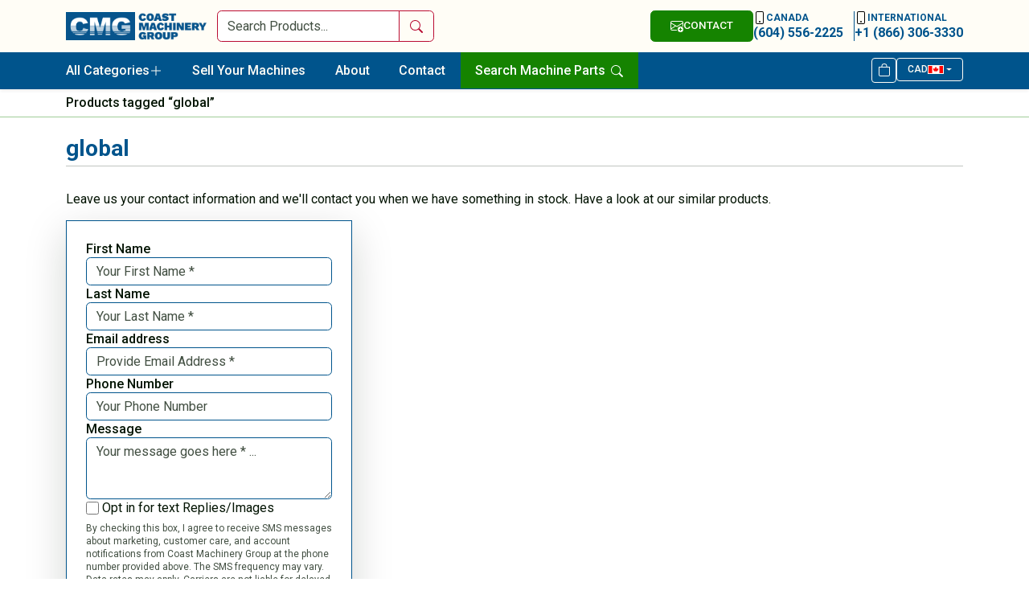

--- FILE ---
content_type: text/html; charset=UTF-8
request_url: https://www.coastmachinery.com/product-tag/global/
body_size: 94951
content:
<!doctype html>
<html lang="en-US">

<head>
    <meta charset="UTF-8">
    <meta name="viewport" content="width=device-width, initial-scale=1">
    <link rel="profile" href="https://gmpg.org/xfn/11">

    <link rel="apple-touch-icon" sizes="114x114" href="/apple-touch-icon.png?v=00aAk5QMWA">
    <link rel="icon" type="image/png" sizes="32x32" href="/favicon-32x32.png?v=00aAk5QMWA">
    <link rel="icon" type="image/png" sizes="16x16" href="/favicon-16x16.png?v=00aAk5QMWA">
    <link rel="manifest" href="/site.webmanifest?v=00aAk5QMWA">
    <link rel="mask-icon" href="/safari-pinned-tab.svg?v=00aAk5QMWA" color="#00548c">
    <link rel="shortcut icon" href="/favicon.ico?v=00aAk5QMWA">
    <meta name="msapplication-TileColor" content="#ffffff">
    <meta name="theme-color" content="#ffffff">

    <link rel="preconnect" href="https://fonts.googleapis.com">
    <link rel="preconnect" href="https://fonts.gstatic.com" crossorigin>
    <link href="https://fonts.googleapis.com/css2?family=Roboto:wght@400;500;700&display=swap" rel="stylesheet">
    <link rel="stylesheet" href="https://www.coastmachinery.com/wp-content/themes/cmg-web/public/css/app.min.css" />

    <!-- Google tag (gtag.js) -->
    <script async src="https://www.googletagmanager.com/gtag/js?id=G-7Y6VVV47V2"></script>
    <script>
    window.dataLayer = window.dataLayer || [];

    function gtag() {
        dataLayer.push(arguments);
    }
    gtag('js', new Date());
    gtag('config', 'G-7Y6VVV47V2');

    (function(w, s) {
        var e = document.createElement("script");
        e.type = "text/javascript";
        e.async = true;
        e.src = "https://cdn.pagesense.io/js/coastmachinery/10d2821bb927456c889e41a426f44c3d.js";
        var x = document.getElementsByTagName("script")[0];
        x.parentNode.insertBefore(e, x);
    })(window, "script");
    </script>

    <meta name='robots' content='index, follow, max-image-preview:large, max-snippet:-1, max-video-preview:-1' />
	<style>img:is([sizes="auto" i], [sizes^="auto," i]) { contain-intrinsic-size: 3000px 1500px }</style>
	
	<!-- This site is optimized with the Yoast SEO Premium plugin v26.4 (Yoast SEO v26.4) - https://yoast.com/wordpress/plugins/seo/ -->
	<title>Used global &#8211; Coast Machinery Group</title>
	<link rel="canonical" href="https://www.coastmachinery.com/product-tag/global/" />
	<meta property="og:locale" content="en_US" />
	<meta property="og:type" content="article" />
	<meta property="og:title" content="global Archives" />
	<meta property="og:url" content="https://www.coastmachinery.com/product-tag/global/" />
	<meta property="og:site_name" content="Coast Machinery Group" />
	<meta property="og:image" content="https://www.coastmachinery.com/wp-content/uploads/2020/11/used-machinery-dealer.png" />
	<meta property="og:image:width" content="240" />
	<meta property="og:image:height" content="48" />
	<meta property="og:image:type" content="image/png" />
	<meta name="twitter:card" content="summary_large_image" />
	<meta name="twitter:site" content="@coastmachinery" />
	<script type="application/ld+json" class="yoast-schema-graph">{"@context":"https://schema.org","@graph":[{"@type":"CollectionPage","@id":"https://www.coastmachinery.com/product-tag/global/","url":"https://www.coastmachinery.com/product-tag/global/","name":"Used global &#8211; Coast Machinery Group","isPartOf":{"@id":"https://www.coastmachinery.com/#website"},"breadcrumb":{"@id":"https://www.coastmachinery.com/product-tag/global/#breadcrumb"},"inLanguage":"en-US"},{"@type":"BreadcrumbList","@id":"https://www.coastmachinery.com/product-tag/global/#breadcrumb","itemListElement":[{"@type":"ListItem","position":1,"name":"Home","item":"https://www.coastmachinery.com/"},{"@type":"ListItem","position":2,"name":"global"}]},{"@type":"WebSite","@id":"https://www.coastmachinery.com/#website","url":"https://www.coastmachinery.com/","name":"Coast Machinery Group","description":"North America’s Leading Provider Of Quality Used Woodworking, Metalworking, Stone &amp; Glass Machinery","publisher":{"@id":"https://www.coastmachinery.com/#organization"},"potentialAction":[{"@type":"SearchAction","target":{"@type":"EntryPoint","urlTemplate":"https://www.coastmachinery.com/?s={search_term_string}"},"query-input":{"@type":"PropertyValueSpecification","valueRequired":true,"valueName":"search_term_string"}}],"inLanguage":"en-US"},{"@type":"Organization","@id":"https://www.coastmachinery.com/#organization","name":"Coast Machinery Group","url":"https://www.coastmachinery.com/","logo":{"@type":"ImageObject","inLanguage":"en-US","@id":"https://www.coastmachinery.com/#/schema/logo/image/","url":"https://www.coastmachinery.com/wp-content/uploads/2020/11/used-machinery-dealer.png","contentUrl":"https://www.coastmachinery.com/wp-content/uploads/2020/11/used-machinery-dealer.png","width":240,"height":48,"caption":"Coast Machinery Group"},"image":{"@id":"https://www.coastmachinery.com/#/schema/logo/image/"},"sameAs":["https://www.facebook.com/CoastMachineryGroup","https://x.com/coastmachinery","https://www.instagram.com/coastmac/","https://www.linkedin.com/company/coast-machinery-group/","https://www.pinterest.ca/cmachinery/"]}]}</script>
	<!-- / Yoast SEO Premium plugin. -->


<link rel='dns-prefetch' href='//fonts.googleapis.com' />
<link rel='dns-prefetch' href='//fonts.gstatic.com' />
<link rel='dns-prefetch' href='//ajax.googleapis.com' />
<link rel='dns-prefetch' href='//apis.google.com' />
<link rel='dns-prefetch' href='//google-analytics.com' />
<link rel='dns-prefetch' href='//www.google-analytics.com' />
<link rel='dns-prefetch' href='//ssl.google-analytics.com' />
<link rel='dns-prefetch' href='//b1741580.smushcdn.com' />
<link rel='dns-prefetch' href='//hb.wpmucdn.com' />
<link href='//hb.wpmucdn.com' rel='preconnect' />
<link rel="alternate" type="application/rss+xml" title="Coast Machinery Group &raquo; Feed" href="https://www.coastmachinery.com/feed/" />
<link rel="alternate" type="application/rss+xml" title="Coast Machinery Group &raquo; Comments Feed" href="https://www.coastmachinery.com/comments/feed/" />
<link rel="alternate" type="application/rss+xml" title="Coast Machinery Group &raquo; global Tag Feed" href="https://www.coastmachinery.com/product-tag/global/feed/" />
		<style>
			.lazyload,
			.lazyloading {
				max-width: 100%;
			}
		</style>
		<style id='classic-theme-styles-inline-css'>
/*! This file is auto-generated */
.wp-block-button__link{color:#fff;background-color:#32373c;border-radius:9999px;box-shadow:none;text-decoration:none;padding:calc(.667em + 2px) calc(1.333em + 2px);font-size:1.125em}.wp-block-file__button{background:#32373c;color:#fff;text-decoration:none}
</style>
<style id='global-styles-inline-css'>
:root{--wp--preset--aspect-ratio--square: 1;--wp--preset--aspect-ratio--4-3: 4/3;--wp--preset--aspect-ratio--3-4: 3/4;--wp--preset--aspect-ratio--3-2: 3/2;--wp--preset--aspect-ratio--2-3: 2/3;--wp--preset--aspect-ratio--16-9: 16/9;--wp--preset--aspect-ratio--9-16: 9/16;--wp--preset--color--black: #000000;--wp--preset--color--cyan-bluish-gray: #abb8c3;--wp--preset--color--white: #ffffff;--wp--preset--color--pale-pink: #f78da7;--wp--preset--color--vivid-red: #cf2e2e;--wp--preset--color--luminous-vivid-orange: #ff6900;--wp--preset--color--luminous-vivid-amber: #fcb900;--wp--preset--color--light-green-cyan: #7bdcb5;--wp--preset--color--vivid-green-cyan: #00d084;--wp--preset--color--pale-cyan-blue: #8ed1fc;--wp--preset--color--vivid-cyan-blue: #0693e3;--wp--preset--color--vivid-purple: #9b51e0;--wp--preset--gradient--vivid-cyan-blue-to-vivid-purple: linear-gradient(135deg,rgba(6,147,227,1) 0%,rgb(155,81,224) 100%);--wp--preset--gradient--light-green-cyan-to-vivid-green-cyan: linear-gradient(135deg,rgb(122,220,180) 0%,rgb(0,208,130) 100%);--wp--preset--gradient--luminous-vivid-amber-to-luminous-vivid-orange: linear-gradient(135deg,rgba(252,185,0,1) 0%,rgba(255,105,0,1) 100%);--wp--preset--gradient--luminous-vivid-orange-to-vivid-red: linear-gradient(135deg,rgba(255,105,0,1) 0%,rgb(207,46,46) 100%);--wp--preset--gradient--very-light-gray-to-cyan-bluish-gray: linear-gradient(135deg,rgb(238,238,238) 0%,rgb(169,184,195) 100%);--wp--preset--gradient--cool-to-warm-spectrum: linear-gradient(135deg,rgb(74,234,220) 0%,rgb(151,120,209) 20%,rgb(207,42,186) 40%,rgb(238,44,130) 60%,rgb(251,105,98) 80%,rgb(254,248,76) 100%);--wp--preset--gradient--blush-light-purple: linear-gradient(135deg,rgb(255,206,236) 0%,rgb(152,150,240) 100%);--wp--preset--gradient--blush-bordeaux: linear-gradient(135deg,rgb(254,205,165) 0%,rgb(254,45,45) 50%,rgb(107,0,62) 100%);--wp--preset--gradient--luminous-dusk: linear-gradient(135deg,rgb(255,203,112) 0%,rgb(199,81,192) 50%,rgb(65,88,208) 100%);--wp--preset--gradient--pale-ocean: linear-gradient(135deg,rgb(255,245,203) 0%,rgb(182,227,212) 50%,rgb(51,167,181) 100%);--wp--preset--gradient--electric-grass: linear-gradient(135deg,rgb(202,248,128) 0%,rgb(113,206,126) 100%);--wp--preset--gradient--midnight: linear-gradient(135deg,rgb(2,3,129) 0%,rgb(40,116,252) 100%);--wp--preset--font-size--small: 13px;--wp--preset--font-size--medium: 20px;--wp--preset--font-size--large: 36px;--wp--preset--font-size--x-large: 42px;--wp--preset--spacing--20: 0.44rem;--wp--preset--spacing--30: 0.67rem;--wp--preset--spacing--40: 1rem;--wp--preset--spacing--50: 1.5rem;--wp--preset--spacing--60: 2.25rem;--wp--preset--spacing--70: 3.38rem;--wp--preset--spacing--80: 5.06rem;--wp--preset--shadow--natural: 6px 6px 9px rgba(0, 0, 0, 0.2);--wp--preset--shadow--deep: 12px 12px 50px rgba(0, 0, 0, 0.4);--wp--preset--shadow--sharp: 6px 6px 0px rgba(0, 0, 0, 0.2);--wp--preset--shadow--outlined: 6px 6px 0px -3px rgba(255, 255, 255, 1), 6px 6px rgba(0, 0, 0, 1);--wp--preset--shadow--crisp: 6px 6px 0px rgba(0, 0, 0, 1);}:where(.is-layout-flex){gap: 0.5em;}:where(.is-layout-grid){gap: 0.5em;}body .is-layout-flex{display: flex;}.is-layout-flex{flex-wrap: wrap;align-items: center;}.is-layout-flex > :is(*, div){margin: 0;}body .is-layout-grid{display: grid;}.is-layout-grid > :is(*, div){margin: 0;}:where(.wp-block-columns.is-layout-flex){gap: 2em;}:where(.wp-block-columns.is-layout-grid){gap: 2em;}:where(.wp-block-post-template.is-layout-flex){gap: 1.25em;}:where(.wp-block-post-template.is-layout-grid){gap: 1.25em;}.has-black-color{color: var(--wp--preset--color--black) !important;}.has-cyan-bluish-gray-color{color: var(--wp--preset--color--cyan-bluish-gray) !important;}.has-white-color{color: var(--wp--preset--color--white) !important;}.has-pale-pink-color{color: var(--wp--preset--color--pale-pink) !important;}.has-vivid-red-color{color: var(--wp--preset--color--vivid-red) !important;}.has-luminous-vivid-orange-color{color: var(--wp--preset--color--luminous-vivid-orange) !important;}.has-luminous-vivid-amber-color{color: var(--wp--preset--color--luminous-vivid-amber) !important;}.has-light-green-cyan-color{color: var(--wp--preset--color--light-green-cyan) !important;}.has-vivid-green-cyan-color{color: var(--wp--preset--color--vivid-green-cyan) !important;}.has-pale-cyan-blue-color{color: var(--wp--preset--color--pale-cyan-blue) !important;}.has-vivid-cyan-blue-color{color: var(--wp--preset--color--vivid-cyan-blue) !important;}.has-vivid-purple-color{color: var(--wp--preset--color--vivid-purple) !important;}.has-black-background-color{background-color: var(--wp--preset--color--black) !important;}.has-cyan-bluish-gray-background-color{background-color: var(--wp--preset--color--cyan-bluish-gray) !important;}.has-white-background-color{background-color: var(--wp--preset--color--white) !important;}.has-pale-pink-background-color{background-color: var(--wp--preset--color--pale-pink) !important;}.has-vivid-red-background-color{background-color: var(--wp--preset--color--vivid-red) !important;}.has-luminous-vivid-orange-background-color{background-color: var(--wp--preset--color--luminous-vivid-orange) !important;}.has-luminous-vivid-amber-background-color{background-color: var(--wp--preset--color--luminous-vivid-amber) !important;}.has-light-green-cyan-background-color{background-color: var(--wp--preset--color--light-green-cyan) !important;}.has-vivid-green-cyan-background-color{background-color: var(--wp--preset--color--vivid-green-cyan) !important;}.has-pale-cyan-blue-background-color{background-color: var(--wp--preset--color--pale-cyan-blue) !important;}.has-vivid-cyan-blue-background-color{background-color: var(--wp--preset--color--vivid-cyan-blue) !important;}.has-vivid-purple-background-color{background-color: var(--wp--preset--color--vivid-purple) !important;}.has-black-border-color{border-color: var(--wp--preset--color--black) !important;}.has-cyan-bluish-gray-border-color{border-color: var(--wp--preset--color--cyan-bluish-gray) !important;}.has-white-border-color{border-color: var(--wp--preset--color--white) !important;}.has-pale-pink-border-color{border-color: var(--wp--preset--color--pale-pink) !important;}.has-vivid-red-border-color{border-color: var(--wp--preset--color--vivid-red) !important;}.has-luminous-vivid-orange-border-color{border-color: var(--wp--preset--color--luminous-vivid-orange) !important;}.has-luminous-vivid-amber-border-color{border-color: var(--wp--preset--color--luminous-vivid-amber) !important;}.has-light-green-cyan-border-color{border-color: var(--wp--preset--color--light-green-cyan) !important;}.has-vivid-green-cyan-border-color{border-color: var(--wp--preset--color--vivid-green-cyan) !important;}.has-pale-cyan-blue-border-color{border-color: var(--wp--preset--color--pale-cyan-blue) !important;}.has-vivid-cyan-blue-border-color{border-color: var(--wp--preset--color--vivid-cyan-blue) !important;}.has-vivid-purple-border-color{border-color: var(--wp--preset--color--vivid-purple) !important;}.has-vivid-cyan-blue-to-vivid-purple-gradient-background{background: var(--wp--preset--gradient--vivid-cyan-blue-to-vivid-purple) !important;}.has-light-green-cyan-to-vivid-green-cyan-gradient-background{background: var(--wp--preset--gradient--light-green-cyan-to-vivid-green-cyan) !important;}.has-luminous-vivid-amber-to-luminous-vivid-orange-gradient-background{background: var(--wp--preset--gradient--luminous-vivid-amber-to-luminous-vivid-orange) !important;}.has-luminous-vivid-orange-to-vivid-red-gradient-background{background: var(--wp--preset--gradient--luminous-vivid-orange-to-vivid-red) !important;}.has-very-light-gray-to-cyan-bluish-gray-gradient-background{background: var(--wp--preset--gradient--very-light-gray-to-cyan-bluish-gray) !important;}.has-cool-to-warm-spectrum-gradient-background{background: var(--wp--preset--gradient--cool-to-warm-spectrum) !important;}.has-blush-light-purple-gradient-background{background: var(--wp--preset--gradient--blush-light-purple) !important;}.has-blush-bordeaux-gradient-background{background: var(--wp--preset--gradient--blush-bordeaux) !important;}.has-luminous-dusk-gradient-background{background: var(--wp--preset--gradient--luminous-dusk) !important;}.has-pale-ocean-gradient-background{background: var(--wp--preset--gradient--pale-ocean) !important;}.has-electric-grass-gradient-background{background: var(--wp--preset--gradient--electric-grass) !important;}.has-midnight-gradient-background{background: var(--wp--preset--gradient--midnight) !important;}.has-small-font-size{font-size: var(--wp--preset--font-size--small) !important;}.has-medium-font-size{font-size: var(--wp--preset--font-size--medium) !important;}.has-large-font-size{font-size: var(--wp--preset--font-size--large) !important;}.has-x-large-font-size{font-size: var(--wp--preset--font-size--x-large) !important;}
:where(.wp-block-post-template.is-layout-flex){gap: 1.25em;}:where(.wp-block-post-template.is-layout-grid){gap: 1.25em;}
:where(.wp-block-columns.is-layout-flex){gap: 2em;}:where(.wp-block-columns.is-layout-grid){gap: 2em;}
:root :where(.wp-block-pullquote){font-size: 1.5em;line-height: 1.6;}
</style>
<style id='woocommerce-inline-inline-css'>
.woocommerce form .form-row .required { visibility: visible; }
</style>
<link rel='stylesheet' id='brands-styles-css' href='https://hb.wpmucdn.com/www.coastmachinery.com/1bf2e2b0-a293-42b1-9387-3f72c022588d.css' media='all' />
<script id="jquery-dependency-error-js-after">
console.error( "Payment gateway with handle 'wc-stripe-blocks-integration' has been deactivated in Cart and Checkout blocks because its dependency 'jquery' is not registered. Read the docs about registering assets for payment methods: https://github.com/woocommerce/woocommerce-blocks/blob/060f63c04f0f34f645200b5d4da9212125c49177/docs/third-party-developers/extensibility/checkout-payment-methods/payment-method-integration.md#registering-assets" );
</script>
<script id="wp-polyfill-dependency-error-js-after">
console.error( "Payment gateway with handle 'wc-stripe-blocks-integration' has been deactivated in Cart and Checkout blocks because its dependency 'wp-polyfill' is not registered. Read the docs about registering assets for payment methods: https://github.com/woocommerce/woocommerce-blocks/blob/060f63c04f0f34f645200b5d4da9212125c49177/docs/third-party-developers/extensibility/checkout-payment-methods/payment-method-integration.md#registering-assets" );
</script>
<link rel="https://api.w.org/" href="https://www.coastmachinery.com/wp-json/" /><link rel="alternate" title="JSON" type="application/json" href="https://www.coastmachinery.com/wp-json/wp/v2/product_tag/1293" /><link rel="EditURI" type="application/rsd+xml" title="RSD" href="https://www.coastmachinery.com/xmlrpc.php?rsd" />
<meta name="generator" content="WordPress 6.7.4" />
<meta name="generator" content="WooCommerce 10.3.5" />
		<script>
			document.documentElement.className = document.documentElement.className.replace('no-js', 'js');
		</script>
				<style>
			.no-js img.lazyload {
				display: none;
			}

			figure.wp-block-image img.lazyloading {
				min-width: 150px;
			}

			.lazyload,
			.lazyloading {
				--smush-placeholder-width: 100px;
				--smush-placeholder-aspect-ratio: 1/1;
				width: var(--smush-image-width, var(--smush-placeholder-width)) !important;
				aspect-ratio: var(--smush-image-aspect-ratio, var(--smush-placeholder-aspect-ratio)) !important;
			}

						.lazyload, .lazyloading {
				opacity: 0;
			}

			.lazyloaded {
				opacity: 1;
				transition: opacity 300ms;
				transition-delay: 0ms;
			}

					</style>
			<noscript><style>.woocommerce-product-gallery{ opacity: 1 !important; }</style></noscript>
			<style id="wp-custom-css">
			
/*/free-machinery-appraisals*/
.page-id-155545 #new-landing-page-title::before{
	content: "If you enjoy lowballers, you’re gonna hate us";
}
.page-id-155545 header .navbar-brand{
	pointer-events: none !important;
}

.page-id-155545 .navbar-toggler{
	display: none !important;
}

/*/free-machinery-quotes*/
.page-id-155749 #new-landing-page-title::before{
	content: "Selling machinery shouldn’t require therapy.";
}
.page-id-155749 header .navbar-brand{
	pointer-events: none !important;
}

.page-id-155749 .navbar-toggler{
	display: none !important;
}


.custom-max-height #zoom-container{
    max-height: 650px;
}



*Price - Single Product*/
@media screen and (max-width: 767px){
	.sngl-prd-price .woocommerce-Price-amount{

		font-size: 18px !important;
	}
}


/*Homepage Changes*/

#header_search_form form{
	margin: 0px;
	
}

.new-col-header{
 width: 20%; 
 text-align: center; 
 border-bottom: 0px solid var(--bs-heading-color); 
 margin-bottom: 10px;
 font-family: Roboto;
 color: var(--bs-heading-color);
 font-weight: 700;
 font-size: 1.25em;
	/*
 padding-left: calc(var(--bs-gutter-x) * .5);
 padding-right: calc(var(--bs-gutter-x) * .5);
	*/
}

.prod__grids_mobile{
	display: grid;
	gap: 10px;
	grid-template-columns: repeat(2, 1fr);
	grid-template-rows: auto;
}

.mobile-latest-sub-con{
	display: flex;
	gap: 0px;
	flex-direction: column;
	justify-content: start;
	align-items: center;

}

@media screen and (max-width: 767px){

	#desktop_home_latest, #desktop_home_latest_headers{
    display: none !important;
	}
	
	#mobile_home_latest_container{
		display: grid !important;
	}
	.new-col-header{
 		width: 100% !important; 

	}
}


/*Banner */

.home-banner-btn{
  margin: 0px !important; 
	background-color: white;
	font-family: Roboto; 
	font-size: 14px; 
	color: rgba(0, 84, 140, 1); 
	border: 1px solid white; 
	font-weight: 700; 
	border-radius: 10px; 
	padding: 10px; 
  transition: .15s ease-in-out !important;
	margin-top: -10px !important;
}

.home-banner-btn:hover{
	background-color: rgba(0, 84, 140, 1); ; 
	color: white; 
}


.master-banner-container{
	position: relative; 
	width: 100%; 
	display: flex; 
	flex-direction: row; 
	align-items: center; 
	margin-top: 25px; 
	margin-bottom: 15px;
	gap: 25px;
}


.banner-parent-container{
	border-radius: 35px; 
	border: 4px solid #002e4d; 
	width: 100%; 
	padding: 0px; 
	background-color: rgba(0, 84, 140, 1); 
	min-height: 100px;
	display: flex; 
	flex-direction: row; 
	justify-content: space-between; 
	align-items: stretch; 
	gap: 50px;
  overflow: hidden;
}


.banner-child-1{
  display: flex; 
	width: 60%; 
	flex-direction: column; 
	align-items: flex-start; 
	justify-content: center; 
	padding-left: 35px;
	padding-top: 25px; 
	padding-bottom: 25px;
	gap: 25px;

}

.banner-child-2{
	display:flex; 
	width: 40%; 
	flex-direction: column; 
	justify-content: center; 
	align-items: center; 
	gap:25px; 
	background-image:url('https://b1741580.smushcdn.com/1741580/wp-content/uploads/2025/08/banner-bg-img-1.jpg?lossy=1&strip=1&webp=1');
	background-repeat:no-repeat; 
	background-position:center; 
	background-size:cover; 
	border-radius: 155px 35px 35px 155px; 

}

.banner-child-2-fallback{
	border-left: 4px solid #002e4d !important;
}

.banner-main-title{
  color: white; 
	padding: 0px !important; 
	margin: 0px !important; 
	font-size: 20px !important;
}

.banner-main-text{

 color: white !important; 
	padding: 0px !important; 
	margin: 0px !important;
}

.banner-cmg-accent-img{

	width: 85px; 
	height: 85px; 
	border-radius: 10000px; 
	object-fit: cover;
	
}

@media screen and (max-width: 767px){
	
	
	.cat__list a:not(.btn-outline-success):before{
			height: 30px !important;
		  width: 30px !important;
	}
	
	.new-col-header a{
		font-size: 20px !important;
    font-weight: 700 !important;
	}
	

	.master-banner-container{
		
		flex-direction: column; 
		gap: 10px;
		margin-top: 0px;
	}
	
	.banner-parent-container{
		height: auto;
		margin-top: 0px; 
		margin-bottom: 0px; 
		flex-direction: column; 
		align-items: flex-start; 
		gap: 25px;
	}
	.banner-main-title{
		color: white; 
		padding: 0px !important; 
		margin: 0px !important; 
		font-size: 22px !important;
		margin-bottom: -10px !important;
	}
	.banner-child-2, .banner-child-1{
		width: 100%;
	}
	
	.banner-child-1{
		padding-top: 20px;
		padding-bottom: 0px;
		padding-left: 20px;
		padding-right: 20px;
		min-height: fit-content;
	}
	
	
	.banner-child-2{
    overflow: hidden;
	  border-radius: 0px 0px 35px 35px;	
		border-left: none;
		max-height: 150px !important;
	}
	
	.banner-child-2-fallback{
	  border-top: 4px solid #002e4d !important;
		border-left: 0px solid white !important;
	}
	
	.banner-cmg-accent-img{

		width: 105px; 
		height: 105px; 

	}
	
	.home-banner-btn{
		margin: 0px !important; 
		font-size: 13px;
	}
	
}


/*Modal*/

.modal-dialog-centered{
	align-items: flex-start !important;
}

:is(dir, menu, ol, ul) ul{
	  list-style-type: disc !important;
}


/*2nd Round of Changes*/


/*Financing on Single Product Pages*/

.sngl-header-block{
	width: 60%;
}

.sngl-prd-financing-text{
		font-family: Roboto;
		font-size: 18px;
    font-weight: 600;
	  color: #ba0c32;
	  margin-bottom: 0px !important;
	  margin-top: 0px !important;
	  
}
	.financing-sngl-mobile{
		display: none;
		text-align: left !important;
	}

@media screen and (max-width: 767px){
	.financing-sngl-desktop{
		display: none;
	}
	.financing-sngl-mobile{
		display: block;
		margin-bottom: 25px !important;
		margin-left: 0px !important;
		margin-right: 0px !important;
		margin-top: 0px !important;
		padding: 0px !important;
	}
	.sngl-header-block{
		width: 100%;
	}
}


/*Header Tools & Parts*/
#search-machine-parts-nav{
	color: white !important;
  height: (100% - 10px);
	border-radius: 0px;
	background-color: #158300;
}

#search-machine-parts-nav:hover{
	background-color: #116900;

	
}


@media screen and (max-width: 767px){

#search-machine-parts-nav{
	color: white !important;
  width: fit-content !important;
	border-radius: 0px;
	background-color: #158300;
	border-radius: 8px;
	padding-left: 15px;
	padding-right: 15px;
}
	
}







/*Custom Banner Changes*/

#banner_image_container{

	display: grid; 
	grid-template-columns: auto; 
	grid-auto-flow: column; 
	gap: 0px; 
	height: 100%;
	background-repeat:no-repeat; 
	background-position:center; 
	background-size:cover; 
	width: 100%;
}

.banner_custom_images{
	height: 100%;
  object-fit: cover;
	object-position: center;
	border-left: 4px solid #002e4d;
}

.banner_custom_images_last{
	border-radius: 0px 35px 35px 0px; 
}

@media screen and (max-width: 767px){
	.banner_custom_images{
		height: 200px;
		object-fit: cover;
		object-position: center;
		border-left: 4px solid #002e4d;
		border-top: 4px solid #002e4d;
		width: 100%;
	}
	#banner_image_container:empty {
    border-left: 0px solid white !important;
		border-top: 4px solid #002e4d;
}
	
	.banner_custom_images:first-child{
		height: 200px;
		width: 100%;
		object-fit: cover;
		object-position: center;
		border-left: 0px solid #002e4d !important;
	}
	
	#banner_image_container{

		display: grid; 
		grid-template-columns: auto; 
		grid-auto-flow: column; 
		gap: 0px; 
		height: 100%;
		min-height: 150px;
		width: 100%;
	}
	.banner_custom_images_last{
		border-radius: 0px 0px 0px 0px; 
	}

}







/*Adding Images To New Column Title*/

.new-col-svg{
	  fill: #00548c;
    height: 22px;
    width: 22px;
    margin-top: 0px;
    margin-left: 5px;
}


.new-col-header-target:hover .new-col-svg{
	fill: #ef820d;
}






		</style>
			<!-- Meta Pixel Code -->
<script>
!function(f,b,e,v,n,t,s)
{if(f.fbq)return;n=f.fbq=function(){n.callMethod?
n.callMethod.apply(n,arguments):n.queue.push(arguments)};
if(!f._fbq)f._fbq=n;n.push=n;n.loaded=!0;n.version='2.0';
n.queue=[];t=b.createElement(e);t.async=!0;
t.src=v;s=b.getElementsByTagName(e)[0];
s.parentNode.insertBefore(t,s)}(window, document,'script',
'https://connect.facebook.net/en_US/fbevents.js');
fbq('init', '256423141704188');
fbq('track', 'PageView');
</script>
<noscript><img height="1" width="1" style="display:none"
src="https://www.facebook.com/tr?id=256423141704188&ev=PageView&noscript=1"
/></noscript>
<!-- End Meta Pixel Code -->
</head>
	<!-- Google tag (gtag.js) -->
<script async src="https://www.googletagmanager.com/gtag/js?id=G-8YDFWQRDLP"></script>
<script>
  window.dataLayer = window.dataLayer || [];
  function gtag(){dataLayer.push(arguments);}
  gtag('js', new Date());

  gtag('config', 'G-8YDFWQRDLP');
</script>

<body class="archive tax-product_tag term-global term-1293 theme-cmg-web woocommerce woocommerce-page woocommerce-no-js woocommerce-multi-currency-CAD hfeed woocommerce-active" >
        <header class="position-sticky z-3 border-bottom top-0 shadow-sm">
        <div class="py-2 bg-white">
            <div class="container">
                <div class="row align-items-center gx-lg-2 gx-0">
                    <a class="col-lg-2 col-md-6 col-5 navbar-brand" href="https://www.coastmachinery.com">
                        <img width="190" height="38" data-src="https://b1741580.smushcdn.com/1741580/wp-content/themes/cmg-web/src/img/logo.png?lossy=1&strip=1&webp=1"
                            alt="CMG Website" src="[data-uri]" class="lazyload" style="--smush-placeholder-width: 190px; --smush-placeholder-aspect-ratio: 190/38;">
                    </a>
                    <div id='header_search_form' class="col-lg-3 d-none d-lg-block">
                        <form class="position-relative search-form" action="https://www.coastmachinery.com/" method="get">
    <div class="input-group">
      <input class="search-keyword form-control rounded-start border-1 border-danger" type="search" name="s" value="" placeholder="Search Products..." />
      <input type="hidden" name="post_type" value="product" />
      <button type="submit" class="btn btn-outline-danger px-2 rounded-0 rounded-end">
        <span class="visually-hidden">Search</span>
        <svg xmlns="http://www.w3.org/2000/svg" width="16" height="16" viewBox="0 0 16 16"><path d="M11.742 10.344a6.5 6.5 0 1 0-1.397 1.398h-.001c.03.04.062.078.098.115l3.85 3.85a1 1 0 0 0 1.415-1.414l-3.85-3.85a1.007 1.007 0 0 0-.115-.1zM12 6.5a5.5 5.5 0 1 1-11 0 5.5 5.5 0 0 1 11 0"></path></svg>
      </button>
    </div>
    <ul class="search-results m-0 list-unstyled top-100 w-100 position-absolute left-0"></ul>
  </form>                    </div>
                    <div
                        class="col-lg-7 col-md-6 col-7 d-flex column-gap-2 fw-bold justify-content-end align-items-center">
                        <button id="headerContact" class="btn btn-success d-flex column-gap-1" data-bs-toggle="modal"
                            data-bs-target="#formModal">
                            <svg xmlns="http://www.w3.org/2000/svg" width="16" height="16" viewBox="0 0 16 16">
                                <path
                                    d="M2 2a2 2 0 0 0-2 2v8.01A2 2 0 0 0 2 14h5.5a.5.5 0 0 0 0-1H2a1 1 0 0 1-.966-.741l5.64-3.471L8 9.583l7-4.2V8.5a.5.5 0 0 0 1 0V4a2 2 0 0 0-2-2zm3.708 6.208L1 11.105V5.383zM1 4.217V4a1 1 0 0 1 1-1h12a1 1 0 0 1 1 1v.217l-7 4.2z" />
                                <path
                                    d="M16 12.5a3.5 3.5 0 1 1-7 0 3.5 3.5 0 0 1 7 0m-3.5-2a.5.5 0 0 0-.5.5v1h-1a.5.5 0 0 0 0 1h1v1a.5.5 0 0 0 1 0v-1h1a.5.5 0 0 0 0-1h-1v-1a.5.5 0 0 0-.5-.5" />
                            </svg>
                            CONTACT
                        </button>
                        <a class="d-none d-lg-block pe-2 border-end" href="tel:+1 (604) 556-2225">
                            <div class="small d-flex align-items-center column-gap-1">
                                <svg xmlns="http://www.w3.org/2000/svg" width="16" height="16" viewBox="0 0 16 16">
                                    <path
                                        d="M11 1a1 1 0 0 1 1 1v12a1 1 0 0 1-1 1H5a1 1 0 0 1-1-1V2a1 1 0 0 1 1-1zM5 0a2 2 0 0 0-2 2v12a2 2 0 0 0 2 2h6a2 2 0 0 0 2-2V2a2 2 0 0 0-2-2z" />
                                    <path d="M8 14a1 1 0 1 0 0-2 1 1 0 0 0 0 2" />
                                </svg>
                                CANADA
                            </div>
                            (604) 556-2225
                        </a>
                        <a class="d-none d-lg-block" href="tel:+1 (866) 306-3330">
                            <div class="small d-flex align-items-center column-gap-1">
                                <svg xmlns="http://www.w3.org/2000/svg" width="16" height="16" viewBox="0 0 16 16">
                                    <path
                                        d="M11 1a1 1 0 0 1 1 1v12a1 1 0 0 1-1 1H5a1 1 0 0 1-1-1V2a1 1 0 0 1 1-1zM5 0a2 2 0 0 0-2 2v12a2 2 0 0 0 2 2h6a2 2 0 0 0 2-2V2a2 2 0 0 0-2-2z" />
                                    <path d="M8 14a1 1 0 1 0 0-2 1 1 0 0 0 0 2" />
                                </svg>
                                INTERNATIONAL
                            </div>
                            +1 (866) 306-3330
                        </a>
                        <div class="d-inline-block d-lg-none">
                            <button class="navbar-toggler collapsed" type="button" data-bs-toggle="offcanvas"
                                data-bs-target="#webMenu" aria-controls="webMenu" aria-label="Toggle navigation">
                                <svg xmlns="http://www.w3.org/2000/svg" width="32" height="32" viewBox="0 0 16 16">
                                    <path fill-rule="evenodd"
                                        d="M2.5 12a.5.5 0 0 1 .5-.5h10a.5.5 0 0 1 0 1H3a.5.5 0 0 1-.5-.5m0-4a.5.5 0 0 1 .5-.5h10a.5.5 0 0 1 0 1H3a.5.5 0 0 1-.5-.5m0-4a.5.5 0 0 1 .5-.5h10a.5.5 0 0 1 0 1H3a.5.5 0 0 1-.5-.5" />
                                </svg>
                            </button>
                        </div>
                    </div>
                </div>
            </div>
        </div>
        </div>
        <nav class="navbar navbar-expand-lg navbar-dark bg-primary">
            <div class="container">
                <div class="offcanvas offcanvas-start" tabindex="-1" id="webMenu" aria-labelledby="webMenuLabel">
                    <div class="offcanvas-header column-gap-2 py-2">
                        <div class="input-group">
                            <form class="position-relative search-form" action="https://www.coastmachinery.com/" method="get">
    <div class="input-group">
      <input class="search-keyword form-control rounded-start border-1 border-danger" type="search" name="s" value="" placeholder="Search Products..." />
      <input type="hidden" name="post_type" value="product" />
      <button type="submit" class="btn btn-outline-danger px-2 rounded-0 rounded-end">
        <span class="visually-hidden">Search</span>
        <svg xmlns="http://www.w3.org/2000/svg" width="16" height="16" viewBox="0 0 16 16"><path d="M11.742 10.344a6.5 6.5 0 1 0-1.397 1.398h-.001c.03.04.062.078.098.115l3.85 3.85a1 1 0 0 0 1.415-1.414l-3.85-3.85a1.007 1.007 0 0 0-.115-.1zM12 6.5a5.5 5.5 0 1 1-11 0 5.5 5.5 0 0 1 11 0"></path></svg>
      </button>
    </div>
    <ul class="search-results m-0 list-unstyled top-100 w-100 position-absolute left-0"></ul>
  </form>                        </div>
                        <button type="button" class="btn px-2 btn-outline-danger d-flex column-gap-1"
                            data-bs-dismiss="offcanvas" aria-label="Close">
                            <svg xmlns="http://www.w3.org/2000/svg" width="16" height="16" viewBox="0 0 16 16">
                                <path
                                    d="M2.146 2.854a.5.5 0 1 1 .708-.708L8 7.293l5.146-5.147a.5.5 0 0 1 .708.708L8.707 8l5.147 5.146a.5.5 0 0 1-.708.708L8 8.707l-5.146 5.147a.5.5 0 0 1-.708-.708L7.293 8z" />
                            </svg>
                            Close
                        </button>
                    </div>
                    <div class="offcanvas-body justify-content-between align-items-lg-center bg-primary">
                        <ul class="navbar-nav px-2 px-lg-0 fw-medium">
                            <li class="nav-item">
                                <a class="nav-link d-flex align-items-center column-gap-1 ps-0" href="#"
                                    data-bs-toggle="modal" data-bs-target="#categoryModal">
                                    All Categories
                                    <span class="btn p-0 btn-primary border-0">
                                        <svg xmlns="http://www.w3.org/2000/svg" width="16" height="16"
                                            viewBox="0 0 16 16">
                                            <path fill-rule="evenodd"
                                                d="M8 2a.5.5 0 0 1 .5.5v5h5a.5.5 0 0 1 0 1h-5v5a.5.5 0 0 1-1 0v-5h-5a.5.5 0 0 1 0-1h5v-5A.5.5 0 0 1 8 2" />
                                        </svg>
                                    </span>
                                </a>
                            </li>
                            <li class="nav-item">
                                <a class="nav-link"
                                    href="https://www.coastmachinery.com/sell-your-machines-with-coast-machinery-group/">Sell
                                    Your
                                    Machines</a>
                            </li>
                            
                            <li class="nav-item">
                                <a class="nav-link"
                                    href="https://www.coastmachinery.com/about-quality-used-machinery-dealer/">About</a>
                            </li>
                            <li class="nav-item">
                                <a class="nav-link"
                                    href="https://www.coastmachinery.com/contact-used-machinery-dealer/">Contact</a>
                            </li>
							<li class="nav-item">
                                <a class="nav-link" id='search-machine-parts-nav' target="_blank" href="https://www.coastmachineryparts.com/">Search Machine Parts <span style='fill: white; margin-left: 3px; margin-bottom: 2px'>
									<svg xmlns="http://www.w3.org/2000/svg" width="15" height="15" fill="currentColor" viewBox="0 0 16 16">
										<path d="M11.742 10.344a6.5 6.5 0 1 0-1.397 1.397h-.001l3.85 3.85a1 1 0 0 0 1.415-1.414l-3.85-3.85zm-5.242 1.656a5.5 5.5 0 1 1 0-11 5.5 5.5 0 0 1 0 11z"/>
									</svg>
								</span>
								</a>
                            </li>
                            <li class="nav-item d-none">
                                <a class="nav-link" href="https://www.coastmachinery.com/used-machinery-vendor/">Vendor
                                    Dashboard</a>
                            </li>
                        </ul>
                        <div class="d-flex column-gap-2 px-2 px-lg-0 py-2 py-lg-0">
                            <a class="btn btn-outline-white btn-sm p-1" href="https://www.coastmachinery.com/cart/">
                                <svg xmlns="http://www.w3.org/2000/svg" width="16" height="16" viewBox="0 0 16 16">
                                    <path
                                        d="M8 1a2.5 2.5 0 0 1 2.5 2.5V4h-5v-.5A2.5 2.5 0 0 1 8 1m3.5 3v-.5a3.5 3.5 0 1 0-7 0V4H1v10a2 2 0 0 0 2 2h10a2 2 0 0 0 2-2V4zM2 5h12v9a1 1 0 0 1-1 1H3a1 1 0 0 1-1-1z" />
                                </svg>
                            </a>
                            
<div class="dropdown">
    <button class="btn px-2 btn-sm btn-outline-white dropdown-toggle d-flex align-items-center column-gap-1"
        type="button" data-bs-toggle="dropdown" aria-expanded="false">
        CAD                <img class="border-white border lazyload" width="20" height="10"
            data-src="https://b1741580.smushcdn.com/1741580/wp-content/uploads/2020/11/used-woodworking-machinery-in-north-america.png?lossy=1&strip=1&webp=1"
            alt="used woodworking machinery in north america" src="[data-uri]" style="--smush-placeholder-width: 20px; --smush-placeholder-aspect-ratio: 20/10;">
            </button>
    <ul class="dropdown-menu shadow w-100">
                <li>
                        <a class="head__currency fs-6 dropdown-item active d-flex justify-content-center align-items-center column-gap-1"
                 selected='selected' href="/product-tag/global/?wmc-currency=CAD"
                data-currency="CAD">
                CAD                                <img class="border-white border lazyload" width="20" height="10"
                    data-src="https://b1741580.smushcdn.com/1741580/wp-content/uploads/2020/11/used-woodworking-machinery-in-north-america.png?lossy=1&strip=1&webp=1"
                    alt="used woodworking machinery in north america" src="[data-uri]" style="--smush-placeholder-width: 20px; --smush-placeholder-aspect-ratio: 20/10;">
                            </a>
        </li>
                <li>
                        <a class="head__currency fs-6 dropdown-item  d-flex justify-content-center align-items-center column-gap-1"
                 href="/product-tag/global/?wmc-currency=USD"
                data-currency="USD">
                USD                                <img class="border-white border lazyload" width="20" height="10"
                    data-src="https://b1741580.smushcdn.com/1741580/wp-content/uploads/2020/11/used-metalworking-machinery-in-north-america.png?lossy=1&strip=1&webp=1"
                    alt="used metalworking machinery in north america" src="[data-uri]" style="--smush-placeholder-width: 20px; --smush-placeholder-aspect-ratio: 20/10;">
                            </a>
        </li>
            </ul>
</div>                        </div>
                    </div>
                </div>
            </div>
        </nav>
    </header><nav aria-label="breadcrumb" class="border-bottom border-success-subtle"><div class="container"><ol class="m-0 py-1 list-inline list-unstyled"><li class="list-inline-item fw-medium">Products tagged &ldquo;global&rdquo;</li></ol></div></nav><section class="pt-2 pb-3 pt-md-3 pb-md-4">
    <div class="container">
                <h1 class="fs-3 mb-1">global</h1>
        <hr>
<p class="pt-3">Leave us your contact information and we'll contact you when we have something in stock. Have a look at
    our similar
    products.</p>
<div class="row">
    <div class="col-md-6 col-lg-5 col-xl-4">
        <div class="shadow-lg p-3 border">
            <form class="d-flex flex-column row-gap-2 needs-validation" onsubmit="return false;" method="post"
    action="https://www.coastmachinery.com/wp-content/themes/cmg-web/inc/form-action.php">
        <input type="hidden" name="lookingfor" value="https://www.coastmachinery.com/product-tag/global/">
    <input type="hidden" name="pagetitle" value="Tag: global">
        <input type="hidden" name="currency" class="formcurrency">
    <input type="hidden" name="source" value="CMG Website">
    <input type="hidden" name="captcha_res" class="captcha_res">
    <div class="fw-medium d-flex flex-column row-gap-1">
        <label class="" for="formFirstName29">First Name</label>
        <input type="text" class="form-control" required placeholder="Your First Name *"
            id="formFirstName29" name="first_name">
    </div>
    <div class="fw-medium d-flex flex-column row-gap-1">
        <label class="" for="formLastName29">Last Name</label>
        <input type="text" class="form-control" required placeholder="Your Last Name *"
            id="formLastName29" name="last_name">
    </div>
    <div class="fw-medium d-flex flex-column row-gap-1">
        <label class="" for="formEmail29">Email address</label>
        <input type="email" class="form-control" required placeholder="Provide Email Address *"
            id="formEmail29" name="email_id">
    </div>
    <div class="fw-medium d-flex flex-column row-gap-1">
        <label class="" for="formPhoneNumber29">Phone Number</label>
        <input type="text" class="form-control" placeholder="Your Phone Number"
            id="formPhoneNumber29" name="contact_no">
    </div>
        <div class="fw-medium d-flex flex-column row-gap-1">
        <label class="" for="formMessage29">Message</label>
        <textarea class="form-control" required            placeholder="Your message goes here * ..."
            id="formMessage29"
            required name="message" rows="3"></textarea>
    </div>
	<div>
        <input name="opt_in" class="form-check-input" value="" type="checkbox"
               id="optInCheckBox29">
        <label class="fw-normal" for="optInCheckBox29">
            Opt in for text Replies/Images
        </label>
                <small class="form-text d-block mt-1">By checking this box, I agree to receive SMS messages about marketing, customer care, and account notifications from Coast Machinery Group at the phone number provided above. The SMS frequency may vary. Data rates may apply. Carriers are not liable for delayed or undelivered messages. Text HELP for assistance. Reply STOP to opt out of receiving SMS messages. <a target="_blank" href="https://www.coastmachinery.com/coast-machinery-sms-privacy-policy/" class="btn p-0 small fw-normal text-black">Here is our privacy policy</a></small>
    </div>
    <div id="emailHelp" class="form-text ">We'll never share your information with anyone
        else.</div>
    <div class="error_ele d-none">
        <div class="error_form fs-6 fw-medium d-inline-flex h5 m-0 py-1 px-2 rounded-2 text-danger bg-danger-subtle">
        </div>
    </div>
</form>            <button type="button" class="form_submit mt-2 btn btn-success shadow-lg d-flex column-gap-2">
                <svg xmlns="http://www.w3.org/2000/svg" width="16" height="16" fill="currentColor"
                    class="bi bi-envelope" viewBox="0 0 16 16">
                    <path
                        d="M0 4a2 2 0 0 1 2-2h12a2 2 0 0 1 2 2v8a2 2 0 0 1-2 2H2a2 2 0 0 1-2-2zm2-1a1 1 0 0 0-1 1v.217l7 4.2 7-4.2V4a1 1 0 0 0-1-1zm13 2.383-4.708 2.825L15 11.105zm-.034 6.876-5.64-3.471L8 9.583l-1.326-.795-5.64 3.47A1 1 0 0 0 2 13h12a1 1 0 0 0 .966-.741M1 11.105l4.708-2.897L1 5.383z">
                    </path>
                </svg>
                Contact Us
            </button>
        </div>
    </div>
</div>    </div>
</section>
<footer class="footer footer__text bg-dark pt-3 pt-md-4 pb-2 text-white">
    <div class="container">
        <div class="row justify-content-between">
            <div class="col-lg-4 col-md-6 col-12">
                <h2 class="text-white fs-3">
                    <img width="112" height="40"
                        data-src="https://b1741580.smushcdn.com/1741580/wp-content/themes/cmg-web/src/img/logo-icon.webp?lossy=1&strip=1&webp=1" alt="logo" src="[data-uri]" class="lazyload" style="--smush-placeholder-width: 112px; --smush-placeholder-aspect-ratio: 112/40;">
                </h2>
                <p>CMG has been providing used machinery solutions for the woodworking, metalworking, stoneworking, and
                    glass
                    manufacturing sectors for over 20 years.</p>
                <p class="small">
                    <span class="d-block">Copyright 2023 © Coast Machinery Group</span>
                    <a href="https://www.coastmachinery.com/terms-conditions-of-use/">Terms & Conditions</a> | <a
                        href="https://www.coastmachinery.com/privacy-policy/">Privacy Policy</a>
                </p>
                <ul class="list-unstyled d-flex column-gap-2 fs-5">
                    <li>
                        <a class="btn px-2 btn-outline-white rounded-1"
                            href="https://www.facebook.com/CoastMachineryGroup/" target="_blank">
                            <svg xmlns="http://www.w3.org/2000/svg" width="16" height="16" viewBox="0 0 16 16">
                                <path
                                    d="M16 8.049c0-4.446-3.582-8.05-8-8.05C3.58 0-.002 3.603-.002 8.05c0 4.017 2.926 7.347 6.75 7.951v-5.625h-2.03V8.05H6.75V6.275c0-2.017 1.195-3.131 3.022-3.131.876 0 1.791.157 1.791.157v1.98h-1.009c-.993 0-1.303.621-1.303 1.258v1.51h2.218l-.354 2.326H9.25V16c3.824-.604 6.75-3.934 6.75-7.951" />
                            </svg>
                        </a>
                    </li>
                    <li>
                        <a class="btn px-2 btn-outline-white rounded-1"
                            href="https://www.linkedin.com/company/coast-machinery-group/" target="_blank">
                            <svg xmlns="http://www.w3.org/2000/svg" width="16" height="16" viewBox="0 0 16 16">
                                <path
                                    d="M0 1.146C0 .513.526 0 1.175 0h13.65C15.474 0 16 .513 16 1.146v13.708c0 .633-.526 1.146-1.175 1.146H1.175C.526 16 0 15.487 0 14.854V1.146zm4.943 12.248V6.169H2.542v7.225h2.401m-1.2-8.212c.837 0 1.358-.554 1.358-1.248-.015-.709-.52-1.248-1.342-1.248-.822 0-1.359.54-1.359 1.248 0 .694.521 1.248 1.327 1.248h.016zm4.908 8.212V9.359c0-.216.016-.432.08-.586.173-.431.568-.878 1.232-.878.869 0 1.216.662 1.216 1.634v3.865h2.401V9.25c0-2.22-1.184-3.252-2.764-3.252-1.274 0-1.845.7-2.165 1.193v.025h-.016a5.54 5.54 0 0 1 .016-.025V6.169h-2.4c.03.678 0 7.225 0 7.225h2.4" />
                            </svg>
                        </a>
                    </li>
                    <li>
                        <a class="btn px-2 btn-outline-white rounded-1" href="https://www.instagram.com/coastmac/"
                            target="_blank">
                            <svg xmlns="http://www.w3.org/2000/svg" width="16" height="16" viewBox="0 0 16 16">
                                <path
                                    d="M8 0C5.829 0 5.556.01 4.703.048 3.85.088 3.269.222 2.76.42a3.917 3.917 0 0 0-1.417.923A3.927 3.927 0 0 0 .42 2.76C.222 3.268.087 3.85.048 4.7.01 5.555 0 5.827 0 8.001c0 2.172.01 2.444.048 3.297.04.852.174 1.433.372 1.942.205.526.478.972.923 1.417.444.445.89.719 1.416.923.51.198 1.09.333 1.942.372C5.555 15.99 5.827 16 8 16s2.444-.01 3.298-.048c.851-.04 1.434-.174 1.943-.372a3.916 3.916 0 0 0 1.416-.923c.445-.445.718-.891.923-1.417.197-.509.332-1.09.372-1.942C15.99 10.445 16 10.173 16 8s-.01-2.445-.048-3.299c-.04-.851-.175-1.433-.372-1.941a3.926 3.926 0 0 0-.923-1.417A3.911 3.911 0 0 0 13.24.42c-.51-.198-1.092-.333-1.943-.372C10.443.01 10.172 0 7.998 0h.003zm-.717 1.442h.718c2.136 0 2.389.007 3.232.046.78.035 1.204.166 1.486.275.373.145.64.319.92.599.28.28.453.546.598.92.11.281.24.705.275 1.485.039.843.047 1.096.047 3.231s-.008 2.389-.047 3.232c-.035.78-.166 1.203-.275 1.485a2.47 2.47 0 0 1-.599.919c-.28.28-.546.453-.92.598-.28.11-.704.24-1.485.276-.843.038-1.096.047-3.232.047s-2.39-.009-3.233-.047c-.78-.036-1.203-.166-1.485-.276a2.478 2.478 0 0 1-.92-.598 2.48 2.48 0 0 1-.6-.92c-.109-.281-.24-.705-.275-1.485-.038-.843-.046-1.096-.046-3.233 0-2.136.008-2.388.046-3.231.036-.78.166-1.204.276-1.486.145-.373.319-.64.599-.92.28-.28.546-.453.92-.598.282-.11.705-.24 1.485-.276.738-.034 1.024-.044 2.515-.045v.002zm4.988 1.328a.96.96 0 1 0 0 1.92.96.96 0 0 0 0-1.92zm-4.27 1.122a4.109 4.109 0 1 0 0 8.217 4.109 4.109 0 0 0 0-8.217zm0 1.441a2.667 2.667 0 1 1 0 5.334 2.667 2.667 0 0 1 0-5.334" />
                            </svg>
                        </a>
                    </li>
                </ul>
            </div>
            <div class="col-md-6 pt-3 pt-md-0">
                <div class="row">
                    <div class="col-6">
                        <h4 class="text-white quick-links">Quick Links</h4>
                        <ul class="list-inline d-flex flex-column row-gap-1 quick-links">
                            <li><a href="https://www.coastmachinery.com/used-machinery-inventory/">Inventory</a></li>
                            <li><a href="https://www.coastmachinery.com/newsroom/">Latest News</a></li>
                            <li><a href="https://www.coastmachinery.com/sell-your-machines-with-coast-machinery-group/">Sell
                                    Your Machinery</a>
                            </li>
                            <li><a href="https://www.coastmachinery.com/brands/">Brands</a></li>
                            <li><a href="https://www.coastmachinery.com/45-day-warranty/">Warranty</a></li>
                            <li><a href="https://www.coastmachinery.com/contact-used-machinery-dealer/">Contact Us</a></li>
                        </ul>
                    </div>
                    <div class="col-6 text-end">
                        <div class="text-start d-inline-block">
                            <h4 class="text-white">Contact Us</h4>
                            <ul class="list-unstyled d-flex flex-column row-gap-2">
                                <li>
                                    <a href="tel:+1 (604) 556-2225">
                                        <div class="d-flex align-items-center column-gap-1">
                                            <svg xmlns="http://www.w3.org/2000/svg" width="16" height="16"
                                                viewBox="0 0 16 16">
                                                <path
                                                    d="M11 1a1 1 0 0 1 1 1v12a1 1 0 0 1-1 1H5a1 1 0 0 1-1-1V2a1 1 0 0 1 1-1zM5 0a2 2 0 0 0-2 2v12a2 2 0 0 0 2 2h6a2 2 0 0 0 2-2V2a2 2 0 0 0-2-2z">
                                                </path>
                                                <path d="M8 14a1 1 0 1 0 0-2 1 1 0 0 0 0 2"></path>
                                            </svg>
                                            CANADA
                                        </div>
                                        (604) 556-2225
                                    </a>
                                </li>
                                <li>
                                    <a href="tel:+1 (866) 306-3330">
                                        <div class="d-flex align-items-center column-gap-1">
                                            <svg xmlns="http://www.w3.org/2000/svg" width="16" height="16"
                                                viewBox="0 0 16 16">
                                                <path
                                                    d="M11 1a1 1 0 0 1 1 1v12a1 1 0 0 1-1 1H5a1 1 0 0 1-1-1V2a1 1 0 0 1 1-1zM5 0a2 2 0 0 0-2 2v12a2 2 0 0 0 2 2h6a2 2 0 0 0 2-2V2a2 2 0 0 0-2-2z">
                                                </path>
                                                <path d="M8 14a1 1 0 1 0 0-2 1 1 0 0 0 0 2"></path>
                                            </svg>
                                            INTERNATIONAL
                                        </div>
                                        +1 (866) 306-3330
                                    </a>
                                </li>
                                <li>
                                    <a class="text-break" href="mailto:sales@coastmachinery.com">
                                        <div class="d-flex align-items-center column-gap-1">
                                            <svg xmlns="http://www.w3.org/2000/svg" width="16" height="16"
                                                viewBox="0 0 16 16">
                                                <path
                                                    d="M0 4a2 2 0 0 1 2-2h12a2 2 0 0 1 2 2v8a2 2 0 0 1-2 2H2a2 2 0 0 1-2-2zm2-1a1 1 0 0 0-1 1v.217l7 4.2 7-4.2V4a1 1 0 0 0-1-1zm13 2.383-4.708 2.825L15 11.105zm-.034 6.876-5.64-3.471L8 9.583l-1.326-.795-5.64 3.47A1 1 0 0 0 2 13h12a1 1 0 0 0 .966-.741M1 11.105l4.708-2.897L1 5.383z" />
                                            </svg>
                                            Email Us
                                        </div>
                                        sales@coastmachinery.com
                                    </a>
                                </li>
                            </ul>
                        </div>
                    </div>
                </div>
            </div>
        </div>
    </div>
</footer>

<div class="modal fade" id="formModal" tabindex="-1" aria-labelledby="formModalLabel" aria-hidden="true">
    <div class="modal-dialog modal-fullscreen-sm-down modal-dialog-centered modal-dialog-scrollable">
        <div class="modal-content">
            <div class="modal-header py-2">
                <h3 class="modal-title fs-4" id="formModalLabel">
                    Contact Us                </h3>
                <button class="btn btn-dark p-1 rounded-3" type="button" data-bs-dismiss="modal" aria-label="Close">
                    <svg xmlns="http://www.w3.org/2000/svg" width="16" height="16" viewBox="0 0 16 16">
                        <path
                            d="M2.146 2.854a.5.5 0 1 1 .708-.708L8 7.293l5.146-5.147a.5.5 0 0 1 .708.708L8.707 8l5.147 5.146a.5.5 0 0 1-.708.708L8 8.707l-5.146 5.147a.5.5 0 0 1-.708-.708L7.293 8z" />
                    </svg>
                </button>
            </div>
            <div class="modal-body">
                <form class="d-flex flex-column row-gap-2 needs-validation" onsubmit="return false;" method="post"
    action="https://www.coastmachinery.com/wp-content/themes/cmg-web/inc/form-action.php">
        <input type="hidden" name="lookingfor" value="https://www.coastmachinery.com/product-tag/global/">
    <input type="hidden" name="pagetitle" value="Tag: global">
        <input type="hidden" name="currency" class="formcurrency">
    <input type="hidden" name="source" value="CMG Website">
    <input type="hidden" name="captcha_res" class="captcha_res">
    <div class="fw-medium d-flex flex-column row-gap-1">
        <label class="" for="formFirstName">First Name</label>
        <input type="text" class="form-control" required placeholder="Your First Name *"
            id="formFirstName" name="first_name">
    </div>
    <div class="fw-medium d-flex flex-column row-gap-1">
        <label class="" for="formLastName">Last Name</label>
        <input type="text" class="form-control" required placeholder="Your Last Name *"
            id="formLastName" name="last_name">
    </div>
    <div class="fw-medium d-flex flex-column row-gap-1">
        <label class="" for="formEmail">Email address</label>
        <input type="email" class="form-control" required placeholder="Provide Email Address *"
            id="formEmail" name="email_id">
    </div>
    <div class="fw-medium d-flex flex-column row-gap-1">
        <label class="" for="formPhoneNumber">Phone Number</label>
        <input type="text" class="form-control" placeholder="Your Phone Number"
            id="formPhoneNumber" name="contact_no">
    </div>
        <div class="fw-medium d-flex flex-column row-gap-1">
        <label class="" for="formMessage">Message</label>
        <textarea class="form-control" required            placeholder="Your message goes here * ..."
            id="formMessage"
            required name="message" rows="3"></textarea>
    </div>
	<div>
        <input name="opt_in" class="form-check-input" value="" type="checkbox"
               id="optInCheckBox">
        <label class="fw-normal" for="optInCheckBox">
            Opt in for text Replies/Images
        </label>
                <small class="form-text d-block mt-1">By checking this box, I agree to receive SMS messages about marketing, customer care, and account notifications from Coast Machinery Group at the phone number provided above. The SMS frequency may vary. Data rates may apply. Carriers are not liable for delayed or undelivered messages. Text HELP for assistance. Reply STOP to opt out of receiving SMS messages. <a target="_blank" href="https://www.coastmachinery.com/coast-machinery-sms-privacy-policy/" class="btn p-0 small fw-normal text-black">Here is our privacy policy</a></small>
    </div>
    <div id="emailHelp" class="form-text ">We'll never share your information with anyone
        else.</div>
    <div class="error_ele d-none">
        <div class="error_form fs-6 fw-medium d-inline-flex h5 m-0 py-1 px-2 rounded-2 text-danger bg-danger-subtle">
        </div>
    </div>
</form>            </div>
            <div class="modal-footer py-2">
                <button type="button" class="form_submit btn btn-success shadow-lg d-flex column-gap-2">
                    <svg xmlns="http://www.w3.org/2000/svg" width="16" height="16" fill="currentColor"
                        class="bi bi-envelope" viewBox="0 0 16 16">
                        <path
                            d="M0 4a2 2 0 0 1 2-2h12a2 2 0 0 1 2 2v8a2 2 0 0 1-2 2H2a2 2 0 0 1-2-2zm2-1a1 1 0 0 0-1 1v.217l7 4.2 7-4.2V4a1 1 0 0 0-1-1zm13 2.383-4.708 2.825L15 11.105zm-.034 6.876-5.64-3.471L8 9.583l-1.326-.795-5.64 3.47A1 1 0 0 0 2 13h12a1 1 0 0 0 .966-.741M1 11.105l4.708-2.897L1 5.383z" />
                    </svg>
                    SUBMIT
                </button>
            </div>
        </div>
    </div>
</div>
<div class="modal fade" id="shippingModal" tabindex="-1" aria-labelledby="shippingModalLabel" aria-hidden="true">
    <div class="modal-dialog modal-fullscreen-sm-down modal-dialog-centered modal-dialog-scrollable">
        <div class="modal-content">
            <div class="modal-header py-2">
                <h3 class="modal-title fs-4" id="shippingModalLabel">
                    Ship Estimate
                </h3>
                <button class="btn btn-dark p-1 rounded-3" type="button" data-bs-dismiss="modal" aria-label="Close">
                    <svg xmlns="http://www.w3.org/2000/svg" width="16" height="16" viewBox="0 0 16 16">
                        <path
                            d="M2.146 2.854a.5.5 0 1 1 .708-.708L8 7.293l5.146-5.147a.5.5 0 0 1 .708.708L8.707 8l5.147 5.146a.5.5 0 0 1-.708.708L8 8.707l-5.146 5.147a.5.5 0 0 1-.708-.708L7.293 8z" />
                    </svg>
                </button>
            </div>
            <div class="modal-body">
                <form class="d-flex flex-column row-gap-2 needs-validation" onsubmit="return false;" method="post"
    action="https://www.coastmachinery.com/wp-content/themes/cmg-web/inc/form-action.php">
        <input type="hidden" name="lookingfor" value="https://www.coastmachinery.com/product-tag/global/">
    <input type="hidden" name="pagetitle" value="Tag: global">
        <input type="hidden" name="currency" class="formcurrency">
    <input type="hidden" name="source" value="CMG Website">
    <input type="hidden" name="captcha_res" class="captcha_res">
    <div class="fw-medium d-flex flex-column row-gap-1">
        <label class="" for="formFirstName94">First Name</label>
        <input type="text" class="form-control" required placeholder="Your First Name *"
            id="formFirstName94" name="first_name">
    </div>
    <div class="fw-medium d-flex flex-column row-gap-1">
        <label class="" for="formLastName94">Last Name</label>
        <input type="text" class="form-control" required placeholder="Your Last Name *"
            id="formLastName94" name="last_name">
    </div>
    <div class="fw-medium d-flex flex-column row-gap-1">
        <label class="" for="formEmail94">Email address</label>
        <input type="email" class="form-control" required placeholder="Provide Email Address *"
            id="formEmail94" name="email_id">
    </div>
    <div class="fw-medium d-flex flex-column row-gap-1">
        <label class="" for="formPhoneNumber94">Phone Number</label>
        <input type="text" class="form-control" placeholder="Your Phone Number"
            id="formPhoneNumber94" name="contact_no">
    </div>
        <div class="fw-medium d-flex flex-column row-gap-1">
        <label class="" for="formAddress">Street Address</label>
        <input id="formAddress" type="text" name="street" required placeholder="Street Address *" class="form-control">
    </div>
    <div class="fw-medium d-flex flex-column row-gap-1">
        <label class="" for="formCity">City</label>
        <input id="formCity" type="text" name="city" required placeholder="City *" class="form-control">
    </div>
    <div class="fw-medium d-flex flex-column row-gap-1">
        <label class="" for="formState">State/Region/Province</label>
        <input id="formState" type="text" name="state" placeholder="State/Region/Province" class="form-control">
    </div>
    <div class="fw-medium d-flex flex-column row-gap-1">
        <label class="" for="formPostal">Postal / Zip Code</label>
        <input id="formPostal" type="text" required name="zipcode" placeholder="Postal / Zip Code *"
            class="form-control">
    </div>
    <div class="fw-medium d-flex flex-column row-gap-1">
        <label class="" for="formCountry">Country</label>
        <select id="formCountry" class="form-select" name="country">
            <option selected value="Canada">Canada</option>
            <option value="USA">USA</option>
            <option value="Mexico">Mexico</option>
        </select>
    </div>
        <div class="fw-medium d-flex flex-column row-gap-1">
        <label class="" for="formMessage94">Message</label>
        <textarea class="form-control"             placeholder="Your message goes here  ..."
            id="formMessage94"
             name="message" rows="3"></textarea>
    </div>
	<div>
        <input name="opt_in" class="form-check-input" value="" type="checkbox"
               id="optInCheckBox94">
        <label class="fw-normal" for="optInCheckBox94">
            Opt in for text Replies/Images
        </label>
                <small class="form-text d-block mt-1">By checking this box, I agree to receive SMS messages about marketing, customer care, and account notifications from Coast Machinery Group at the phone number provided above. The SMS frequency may vary. Data rates may apply. Carriers are not liable for delayed or undelivered messages. Text HELP for assistance. Reply STOP to opt out of receiving SMS messages. <a target="_blank" href="https://www.coastmachinery.com/coast-machinery-sms-privacy-policy/" class="btn p-0 small fw-normal text-black">Here is our privacy policy</a></small>
    </div>
    <div id="emailHelp" class="form-text ">We'll never share your information with anyone
        else.</div>
    <div class="error_ele d-none">
        <div class="error_form fs-6 fw-medium d-inline-flex h5 m-0 py-1 px-2 rounded-2 text-danger bg-danger-subtle">
        </div>
    </div>
</form>            </div>
            <div class="modal-footer py-2">
                <button type="button" class="form_submit btn btn-success shadow-lg d-flex column-gap-2">
                    <svg xmlns="http://www.w3.org/2000/svg" width="16" height="16" fill="currentColor"
                        class="bi bi-envelope" viewBox="0 0 16 16">
                        <path
                            d="M0 4a2 2 0 0 1 2-2h12a2 2 0 0 1 2 2v8a2 2 0 0 1-2 2H2a2 2 0 0 1-2-2zm2-1a1 1 0 0 0-1 1v.217l7 4.2 7-4.2V4a1 1 0 0 0-1-1zm13 2.383-4.708 2.825L15 11.105zm-.034 6.876-5.64-3.471L8 9.583l-1.326-.795-5.64 3.47A1 1 0 0 0 2 13h12a1 1 0 0 0 .966-.741M1 11.105l4.708-2.897L1 5.383z" />
                    </svg>
                    SUBMIT
                </button>
            </div>
        </div>
    </div>
</div>
<div class="modal fade" id="categoryModal" tabindex="-1" aria-labelledby="categoryModalLabel" aria-hidden="true">
    <div class="modal-dialog modal-md modal-fullscreen-sm-down modal-dialog-centered modal-dialog-scrollable">
        <div class="modal-content">
            <div class="modal-header p-0 pe-2">
                <ul class="bg-white me-2 nav nav-tabs row row-cols-2 m-0" id="myTab" role="tablist">
                    <li class="nav-item p-0" role="presentation">
                        <button class="active border border-dark nav-link w-100 px-3" data-bs-toggle="tab"
                            data-bs-target="#woodworking-machines" type="button" role="tab"
                            aria-controls="woodworking-machines" aria-selected="true">Woodworking</button>
                    </li>
                    <li class="nav-item p-0" role="presentation">
                        <button class="border border-dark nav-link w-100" data-bs-toggle="tab"
                            data-bs-target="#metalworking-machines" type="button" role="tab"
                            aria-controls="metalworking-machines" aria-selected="false"
                            tabindex="-1">Metalworking</button>
                    </li>
                    <li class="nav-item p-0" role="presentation">
                        <button class="border border-dark nav-link w-100" data-bs-toggle="tab"
                            data-bs-target="#stone-glass-machines" type="button" role="tab"
                            aria-controls="stone-glass-machines" aria-selected="false" tabindex="-1">Stone
                            &
                            Glass</button>
                    </li>
                    <li class="nav-item p-0" role="presentation">
                        <button class="border border-dark nav-link w-100" data-bs-toggle="tab"
                            data-bs-target="#warehousing-machines" type="button" role="tab"
                            aria-controls="warehousing-machines" aria-selected="false"
                            tabindex="-1">Warehousing</button>
                    </li>
                </ul>
                <button class="btn btn-dark p-1 rounded-3" type="button" data-bs-dismiss="modal" aria-label="Close">
                    <svg xmlns="http://www.w3.org/2000/svg" width="16" height="16" viewBox="0 0 16 16">
                        <path
                            d="M2.146 2.854a.5.5 0 1 1 .708-.708L8 7.293l5.146-5.147a.5.5 0 0 1 .708.708L8.707 8l5.147 5.146a.5.5 0 0 1-.708.708L8 8.707l-5.146 5.147a.5.5 0 0 1-.708-.708L7.293 8z">
                        </path>
                    </svg>
                </button>
            </div>
            <div class="modal-body h-100">
                <div class="tab-content" id="myTabContent">
                    <div class="tab-pane fade show active fw-semibold" id="woodworking-machines" role="tabpanel"
                        aria-labelledby="woodworking-machines" tabindex="0">
                        <ol class="list-group list-group-numbered bg-white shadow">
                                                        <li class="list-group-item">
                                <a href="https://www.coastmachinery.com/product-category/woodworking/clamps-woodworking/">Clamps</a>
                                                            </li>
                                                        <li class="list-group-item">
                                <a href="https://www.coastmachinery.com/product-category/woodworking/classics/">Classics</a>
                                <ul>                            <li>
                                <a class="pt-1 d-flex"
                                    href="https://www.coastmachinery.com/product-category/woodworking/classics/lathes-woodworking/">Wood Lathes</a>
                            </li>
                            </ul>                            </li>
                                                        <li class="list-group-item">
                                <a href="https://www.coastmachinery.com/product-category/woodworking/cnc-equipment/">CNC Equipment</a>
                                <ul>                            <li>
                                <a class="pt-1 d-flex"
                                    href="https://www.coastmachinery.com/product-category/woodworking/cnc-equipment/beam-saws/">Beam Saws</a>
                            </li>
                                                        <li>
                                <a class="pt-1 d-flex"
                                    href="https://www.coastmachinery.com/product-category/woodworking/cnc-equipment/nesting-cnc-routers/">Nesting CNC Routers</a>
                            </li>
                                                        <li>
                                <a class="pt-1 d-flex"
                                    href="https://www.coastmachinery.com/product-category/woodworking/cnc-equipment/pod-and-rail-cnc-routers/">Pod and Rail CNC Routers</a>
                            </li>
                                                        <li>
                                <a class="pt-1 d-flex"
                                    href="https://www.coastmachinery.com/product-category/woodworking/cnc-equipment/vacuum-pumps/">Vacuum Pumps</a>
                            </li>
                                                        <li>
                                <a class="pt-1 d-flex"
                                    href="https://www.coastmachinery.com/product-category/woodworking/cnc-equipment/window-and-door-machines/">Window and Door Machines</a>
                            </li>
                            </ul>                            </li>
                                                        <li class="list-group-item">
                                <a href="https://www.coastmachinery.com/product-category/woodworking/compressors-dryers/">Compressors</a>
                                <ul>                            <li>
                                <a class="pt-1 d-flex"
                                    href="https://www.coastmachinery.com/product-category/woodworking/compressors-dryers/dryers/">Air Dryers</a>
                            </li>
                                                        <li>
                                <a class="pt-1 d-flex"
                                    href="https://www.coastmachinery.com/product-category/woodworking/compressors-dryers/piston/">Piston Compressors</a>
                            </li>
                                                        <li>
                                <a class="pt-1 d-flex"
                                    href="https://www.coastmachinery.com/product-category/woodworking/compressors-dryers/screw/">Screw Compressors</a>
                            </li>
                            </ul>                            </li>
                                                        <li class="list-group-item">
                                <a href="https://www.coastmachinery.com/product-category/woodworking/doors-window-machines/">Doors &amp; Window Machines</a>
                                                            </li>
                                                        <li class="list-group-item">
                                <a href="https://www.coastmachinery.com/product-category/woodworking/drilling/">Drills</a>
                                <ul>                            <li>
                                <a class="pt-1 d-flex"
                                    href="https://www.coastmachinery.com/product-category/woodworking/drilling/combination/">Combination Drills</a>
                            </li>
                                                        <li>
                                <a class="pt-1 d-flex"
                                    href="https://www.coastmachinery.com/product-category/woodworking/drilling/hinge/">Hinge Drills</a>
                            </li>
                                                        <li>
                                <a class="pt-1 d-flex"
                                    href="https://www.coastmachinery.com/product-category/woodworking/drilling/horizontal/">Horizontal Drills</a>
                            </li>
                                                        <li>
                                <a class="pt-1 d-flex"
                                    href="https://www.coastmachinery.com/product-category/woodworking/drilling/specialty/">Specialty</a>
                            </li>
                                                        <li>
                                <a class="pt-1 d-flex"
                                    href="https://www.coastmachinery.com/product-category/woodworking/drilling/vertical-drilling/">Vertical Drills</a>
                            </li>
                            </ul>                            </li>
                                                        <li class="list-group-item">
                                <a href="https://www.coastmachinery.com/product-category/woodworking/dust-collectors/">Dust Collectors</a>
                                <ul>                            <li>
                                <a class="pt-1 d-flex"
                                    href="https://www.coastmachinery.com/product-category/woodworking/dust-collectors/15-hp-and-under/">15 HP and under</a>
                            </li>
                                                        <li>
                                <a class="pt-1 d-flex"
                                    href="https://www.coastmachinery.com/product-category/woodworking/dust-collectors/20-hp-and-over/">20 HP and over</a>
                            </li>
                            </ul>                            </li>
                                                        <li class="list-group-item">
                                <a href="https://www.coastmachinery.com/product-category/woodworking/edgebanders/">Edgebanders</a>
                                                            </li>
                                                        <li class="list-group-item">
                                <a href="https://www.coastmachinery.com/product-category/woodworking/finishing/">Finishing</a>
                                <ul>                            <li>
                                <a class="pt-1 d-flex"
                                    href="https://www.coastmachinery.com/product-category/woodworking/finishing/finish-lines/">Finish Lines</a>
                            </li>
                                                        <li>
                                <a class="pt-1 d-flex"
                                    href="https://www.coastmachinery.com/product-category/woodworking/finishing/paint-booths/">Paint Booths</a>
                            </li>
                                                        <li>
                                <a class="pt-1 d-flex"
                                    href="https://www.coastmachinery.com/product-category/woodworking/finishing/paint-equipment/">Paint Equipment</a>
                            </li>
                            </ul>                            </li>
                                                        <li class="list-group-item">
                                <a href="https://www.coastmachinery.com/product-category/woodworking/laminating-veneer/">Laminating</a>
                                <ul>                            <li>
                                <a class="pt-1 d-flex"
                                    href="https://www.coastmachinery.com/product-category/woodworking/laminating-veneer/glueing-laminating/">Pinch / Glue</a>
                            </li>
                                                        <li>
                                <a class="pt-1 d-flex"
                                    href="https://www.coastmachinery.com/product-category/woodworking/laminating-veneer/presses-laminating/">Presses</a>
                            </li>
                                                        <li>
                                <a class="pt-1 d-flex"
                                    href="https://www.coastmachinery.com/product-category/woodworking/laminating-veneer/veneer/">Veneer</a>
                            </li>
                            </ul>                            </li>
                                                        <li class="list-group-item">
                                <a href="https://www.coastmachinery.com/product-category/woodworking/mortiser/">Mortisers &amp; Tenoners</a>
                                                            </li>
                                                        <li class="list-group-item">
                                <a href="https://www.coastmachinery.com/product-category/woodworking/router-shapers/">Moulders / Shapers</a>
                                <ul>                            <li>
                                <a class="pt-1 d-flex"
                                    href="https://www.coastmachinery.com/product-category/woodworking/router-shapers/moulders/">Moulders</a>
                            </li>
                                                        <li>
                                <a class="pt-1 d-flex"
                                    href="https://www.coastmachinery.com/product-category/woodworking/router-shapers/power-feeders/">Power Feeds</a>
                            </li>
                                                        <li>
                                <a class="pt-1 d-flex"
                                    href="https://www.coastmachinery.com/product-category/woodworking/router-shapers/shapers/">Shapers</a>
                            </li>
                            </ul>                            </li>
                                                        <li class="list-group-item">
                                <a href="https://www.coastmachinery.com/product-category/woodworking/planers-jointers/">Planers &amp; Jointers</a>
                                <ul>                            <li>
                                <a class="pt-1 d-flex"
                                    href="https://www.coastmachinery.com/product-category/woodworking/planers-jointers/jointers/">Jointers</a>
                            </li>
                                                        <li>
                                <a class="pt-1 d-flex"
                                    href="https://www.coastmachinery.com/product-category/woodworking/planers-jointers/planers/">Planers</a>
                            </li>
                            </ul>                            </li>
                                                        <li class="list-group-item">
                                <a href="https://www.coastmachinery.com/product-category/woodworking/sanding/">Sanders</a>
                                <ul>                            <li>
                                <a class="pt-1 d-flex"
                                    href="https://www.coastmachinery.com/product-category/woodworking/sanding/edge-sanding/">Edge Sanders</a>
                            </li>
                                                        <li>
                                <a class="pt-1 d-flex"
                                    href="https://www.coastmachinery.com/product-category/woodworking/sanding/miscellaneous/">Other</a>
                            </li>
                                                        <li>
                                <a class="pt-1 d-flex"
                                    href="https://www.coastmachinery.com/product-category/woodworking/sanding/thickness/">Thickness Sanders</a>
                            </li>
                            </ul>                            </li>
                                                        <li class="list-group-item">
                                <a href="https://www.coastmachinery.com/product-category/woodworking/saws/">Saws</a>
                                <ul>                            <li>
                                <a class="pt-1 d-flex"
                                    href="https://www.coastmachinery.com/product-category/woodworking/saws/band-saws/">Band Saws</a>
                            </li>
                                                        <li>
                                <a class="pt-1 d-flex"
                                    href="https://www.coastmachinery.com/product-category/woodworking/saws/chop-saws/">Chop Saw / Radial Arm Saw</a>
                            </li>
                                                        <li>
                                <a class="pt-1 d-flex"
                                    href="https://www.coastmachinery.com/product-category/woodworking/saws/rip-saw/">Rip Saws</a>
                            </li>
                                                        <li>
                                <a class="pt-1 d-flex"
                                    href="https://www.coastmachinery.com/product-category/woodworking/saws/sliding-saws/">Sliding Saws</a>
                            </li>
                                                        <li>
                                <a class="pt-1 d-flex"
                                    href="https://www.coastmachinery.com/product-category/woodworking/saws/table-saws/">Table Saws</a>
                            </li>
                            </ul>                            </li>
                                                        <li class="list-group-item">
                                <a href="https://www.coastmachinery.com/product-category/woodworking/wood-waste/">Wood Waste</a>
                                                            </li>
                                                    </ol>
                    </div>
                    <div class="tab-pane fw-semibold fade" id="metalworking-machines" role="tabpanel"
                        aria-labelledby="metalworking-machines" tabindex="0">
                        <ol class="list-group list-group-numbered bg-white shadow">
                                                        <li class="list-group-item">
                                <a href="https://www.coastmachinery.com/product-category/metal/brakes-shears/">Brakes / Shears</a>
                                                            </li>
                                                        <li class="list-group-item">
                                <a href="https://www.coastmachinery.com/product-category/metal/cnc-metal/">CNC</a>
                                                            </li>
                                                        <li class="list-group-item">
                                <a href="https://www.coastmachinery.com/product-category/metal/grinders/">Grinders</a>
                                                            </li>
                                                        <li class="list-group-item">
                                <a href="https://www.coastmachinery.com/product-category/metal/lathes/">Lathes</a>
                                                            </li>
                                                        <li class="list-group-item">
                                <a href="https://www.coastmachinery.com/product-category/metal/millingdrilling/">Milling/Drilling</a>
                                                            </li>
                                                        <li class="list-group-item">
                                <a href="https://www.coastmachinery.com/product-category/metal/plasma-cutters/">Plasma Cutters</a>
                                                            </li>
                                                        <li class="list-group-item">
                                <a href="https://www.coastmachinery.com/product-category/metal/presses/">Presses</a>
                                                            </li>
                                                        <li class="list-group-item">
                                <a href="https://www.coastmachinery.com/product-category/metal/punching-cutting/">Punching / Cutting</a>
                                                            </li>
                                                        <li class="list-group-item">
                                <a href="https://www.coastmachinery.com/product-category/metal/sanding-metal/">Sanding</a>
                                                            </li>
                                                        <li class="list-group-item">
                                <a href="https://www.coastmachinery.com/product-category/metal/saws-metal/">Saws</a>
                                                            </li>
                                                        <li class="list-group-item">
                                <a href="https://www.coastmachinery.com/product-category/metal/benders-threaders/">Used Metal Benders and Threaders</a>
                                                            </li>
                                                        <li class="list-group-item">
                                <a href="https://www.coastmachinery.com/product-category/metal/welders/">Welders</a>
                                                            </li>
                                                    </ol>
                    </div>
                    <div class="tab-pane fw-semibold fade" id="stone-glass-machines" role="tabpanel"
                        aria-labelledby="stone-glass-machines" tabindex="0">
                        <ol class="list-group list-group-numbered bg-white shadow">
                                                        <li class="list-group-item">
                                <a href="https://www.coastmachinery.com/product-category/stone-glass/bridge-saws/">Bridge Saws</a>
                                                            </li>
                                                        <li class="list-group-item">
                                <a href="https://www.coastmachinery.com/product-category/stone-glass/cnc-equipment-stone-glass/">CNC Equipment</a>
                                                            </li>
                                                        <li class="list-group-item">
                                <a href="https://www.coastmachinery.com/product-category/stone-glass/glass/">Glass</a>
                                                            </li>
                                                        <li class="list-group-item">
                                <a href="https://www.coastmachinery.com/product-category/stone-glass/grinding-polishing/">Grinding/Polishing</a>
                                                            </li>
                                                    </ol>
                    </div>
                    <div class="tab-pane fw-semibold fade" id="warehousing-machines" role="tabpanel"
                        aria-labelledby="warehousing-machines" tabindex="0">
                        <ol class="list-group list-group-numbered bg-white shadow">
                                                        <li class="list-group-item">
                                <a href="https://www.coastmachinery.com/product-category/warehousing/roller-conveyor/">Conveyor</a>
                                                            </li>
                                                        <li class="list-group-item">
                                <a href="https://www.coastmachinery.com/product-category/warehousing/forklift-skidsteers/">Forklift</a>
                                                            </li>
                                                        <li class="list-group-item">
                                <a href="https://www.coastmachinery.com/product-category/warehousing/generators/">Generators</a>
                                                            </li>
                                                        <li class="list-group-item">
                                <a href="https://www.coastmachinery.com/product-category/warehousing/scissor-lifts/">Scissor Lifts</a>
                                                            </li>
                                                    </ol>
                    </div>
                </div>
            </div>
        </div>
    </div>
</div>

<script src="https://www.coastmachinery.com/wp-content/themes/cmg-web/public/js/app.min.js"></script>
<script type="application/ld+json">{"@context":"https:\/\/schema.org\/","@type":"BreadcrumbList","itemListElement":[{"@type":"ListItem","position":1,"item":{"name":"Products tagged &amp;ldquo;global&amp;rdquo;","@id":"https:\/\/www.coastmachinery.com\/product-tag\/global\/"}}]}</script>	<script>
		(function () {
			var c = document.body.className;
			c = c.replace(/woocommerce-no-js/, 'woocommerce-js');
			document.body.className = c;
		})();
	</script>
	<link rel='stylesheet' id='wc-stripe-blocks-checkout-style-css' href='https://hb.wpmucdn.com/www.coastmachinery.com/efe68b61-0b20-4f9d-856e-a3dd5cd07687.css' media='all' />
<script id="smush-lazy-load-js-before">
var smushLazyLoadOptions = {"autoResizingEnabled":false,"autoResizeOptions":{"precision":5,"skipAutoWidth":true}};
</script>
<script src="https://hb.wpmucdn.com/www.coastmachinery.com/17cb0a92-cfe5-43d2-9c9e-1e92040e1f90.js" id="smush-lazy-load-js"></script>
<script>
document.addEventListener('DOMContentLoaded', function() {
    const typingInterval = 200;
    const searchForms = document.querySelectorAll('.search-form');
    searchForms.forEach(function(form) {
        let typingTimer;
        const searchInput = form.querySelector('.search-keyword');
        const searchResults = form.querySelector('.search-results');

        searchInput.addEventListener('keyup', function() {
            clearTimeout(typingTimer);
            let keyword = searchInput.value;

            if (keyword.length > 2) {
                typingTimer = setTimeout(function() {
                    fetchSearchResults(keyword, searchResults);
                }, typingInterval);
            } else {
                searchResults.innerHTML = '';
                searchResults.classList.remove('px-1', 'py-1', 'rounded-3', 'bg-white',
                    'border', 'border-1', 'mt-1', 'shadow-lg', 'z-1', 'border-success');
            }
        });
    });

    function fetchSearchResults(keyword, searchResults) {
        fetch(`/wp-json/wp/v3/search-product?search=${encodeURIComponent(keyword)}`)
            .then(response => response.json())
            .then(data => displayResults(data, searchResults))
            .catch(error => {
                searchResults.innerHTML = '<li class="px-1 py-1">No results found</li>';
            });
    }

    function displayResults(results, searchResults) {
        searchResults.innerHTML = '';
        searchResults.classList.add('px-1', 'py-1', 'rounded-3', 'bg-white', 'border', 'border-1', 'mt-1',
            'shadow-lg', 'z-1', 'border-success');
        if (results.length) {
            results = results.slice(0, 8);
            results.forEach(function(item) {
                const li = document.createElement('li');
                li.innerHTML = `<a href="${item.url}" class="align-items-center d-flex fs-6 lh-sm">
                    <img src="${item.img}" alt="${item.title}" class="me-2" width="40" height="40">
                    <div>
                        ${item.sku ? `<span>${item.sku}</span> : ` : ''}
                        ${item.title}
                    </div>
                </a>`;
                li.classList.add('px-1', 'py-1');
                searchResults.appendChild(li);
            });
        } else {
            searchResults.innerHTML = '<li class="px-1 py-1">No results found</li>';
        }
    }
});
</script>

</body>

</html>

--- FILE ---
content_type: text/css
request_url: https://www.coastmachinery.com/wp-content/themes/cmg-web/public/css/app.min.css
body_size: 211055
content:
.ratio{position:relative;width:100%}.ratio:before{content:"";display:block;padding-top:var(--bs-aspect-ratio)}.ratio>*{height:100%;left:0;position:absolute;top:0;width:100%}.ratio-1x1{--bs-aspect-ratio:100%}.ratio-4x3{--bs-aspect-ratio:75%}.ratio-16x9{--bs-aspect-ratio:56.25%}.ratio-21x9{--bs-aspect-ratio:42.8571428571%}:root,[data-bs-theme=light]{--bs-blue:#0d6efd;--bs-indigo:#6610f2;--bs-purple:#6f42c1;--bs-pink:#d63384;--bs-red:#dc3545;--bs-orange:#fd7e14;--bs-yellow:#ef820d;--bs-green:#198754;--bs-teal:#20c997;--bs-cyan:#0dcaf0;--bs-gray:#6c757d;--bs-gray-dark:#343a40;--bs-gray-100:#f8f9fa;--bs-gray-200:#e9ecef;--bs-gray-300:#dee2e6;--bs-gray-400:#ced4da;--bs-gray-500:#adb5bd;--bs-gray-600:#6c757d;--bs-gray-700:#495057;--bs-gray-800:#343a40;--bs-gray-900:#212529;--bs-primary:#00548c;--bs-secondary:#ef820d;--bs-danger:#ba0c32;--bs-success:#158300;--bs-dark:#002e4d;--bs-white:#fffdf6;--bs-black:#031403;--bs-primary-rgb:0,84,140;--bs-secondary-rgb:239,130,13;--bs-danger-rgb:186,12,50;--bs-success-rgb:21,131,0;--bs-dark-rgb:0,46,77;--bs-primary-text-emphasis:#002238;--bs-secondary-text-emphasis:#603405;--bs-success-text-emphasis:#083400;--bs-info-text-emphasis:#055160;--bs-warning-text-emphasis:#603405;--bs-danger-text-emphasis:#4a0514;--bs-light-text-emphasis:#495057;--bs-dark-text-emphasis:#495057;--bs-primary-bg-subtle:#ccdde8;--bs-secondary-bg-subtle:#fce6cf;--bs-success-bg-subtle:#d0e6cc;--bs-info-bg-subtle:#cff4fc;--bs-warning-bg-subtle:#fce6cf;--bs-danger-bg-subtle:#f1ced6;--bs-light-bg-subtle:#fcfbf8;--bs-dark-bg-subtle:#ced4da;--bs-primary-border-subtle:#99bbd1;--bs-secondary-border-subtle:#f9cd9e;--bs-success-border-subtle:#a1cd99;--bs-info-border-subtle:#9eeaf9;--bs-warning-border-subtle:#f9cd9e;--bs-danger-border-subtle:#e39ead;--bs-light-border-subtle:#e9ecef;--bs-dark-border-subtle:#adb5bd;--bs-white-rgb:255,253,246;--bs-black-rgb:3,20,3;--bs-font-sans-serif:"Roboto",sans-serif;--bs-font-monospace:SFMono-Regular,Menlo,Monaco,Consolas,"Liberation Mono","Courier New",monospace;--bs-gradient:linear-gradient(225deg,#fff,hsla(0,0%,100%,0));--bs-body-font-family:var(--bs-font-sans-serif);--bs-body-font-size:1rem;--bs-body-font-weight:400;--bs-body-line-height:1.35;--bs-body-color:#031403;--bs-body-color-rgb:3,20,3;--bs-body-bg:#fff;--bs-body-bg-rgb:255,255,255;--bs-emphasis-color:#031403;--bs-emphasis-color-rgb:3,20,3;--bs-secondary-color:rgba(3,20,3,.75);--bs-secondary-color-rgb:3,20,3;--bs-secondary-bg:#e9ecef;--bs-secondary-bg-rgb:233,236,239;--bs-tertiary-color:rgba(3,20,3,.5);--bs-tertiary-color-rgb:3,20,3;--bs-tertiary-bg:#f8f9fa;--bs-tertiary-bg-rgb:248,249,250;--bs-heading-color:#00548c;--bs-link-color:#00548c;--bs-link-color-rgb:0,84,140;--bs-link-decoration:none;--bs-link-hover-color:#ef820d;--bs-link-hover-color-rgb:239,130,13;--bs-code-color:#d63384;--bs-highlight-color:#031403;--bs-highlight-bg:#fce6cf;--bs-border-width:0.6px;--bs-border-style:solid;--bs-border-color:#00548c;--bs-border-color-translucent:rgba(3,20,3,.175);--bs-border-radius:0.35rem;--bs-border-radius-sm:0.25rem;--bs-border-radius-lg:0.65rem;--bs-border-radius-xl:1rem;--bs-border-radius-xxl:2rem;--bs-border-radius-2xl:var(--bs-border-radius-xxl);--bs-border-radius-pill:50rem;--bs-box-shadow:0 0.5rem 1rem rgba(3,20,3,.15);--bs-box-shadow-sm:0 0.125rem 0.25rem rgba(3,20,3,.075);--bs-box-shadow-lg:0 1rem 3rem rgba(3,20,3,.175);--bs-box-shadow-inset:inset 0 1px 2px rgba(3,20,3,.075);--bs-focus-ring-width:0.25rem;--bs-focus-ring-opacity:0.25;--bs-focus-ring-color:rgba(0,84,140,.25);--bs-form-valid-color:#158300;--bs-form-valid-border-color:#158300;--bs-form-invalid-color:#ba0c32;--bs-form-invalid-border-color:#ba0c32}[data-bs-theme=dark]{color-scheme:dark;--bs-body-color:#dee2e6;--bs-body-color-rgb:222,226,230;--bs-body-bg:#212529;--bs-body-bg-rgb:33,37,41;--bs-emphasis-color:#fffdf6;--bs-emphasis-color-rgb:255,253,246;--bs-secondary-color:rgba(222,226,230,.75);--bs-secondary-color-rgb:222,226,230;--bs-secondary-bg:#343a40;--bs-secondary-bg-rgb:52,58,64;--bs-tertiary-color:rgba(222,226,230,.5);--bs-tertiary-color-rgb:222,226,230;--bs-tertiary-bg:#2b3035;--bs-tertiary-bg-rgb:43,48,53;--bs-primary-text-emphasis:#6698ba;--bs-secondary-text-emphasis:#f5b46e;--bs-success-text-emphasis:#73b566;--bs-info-text-emphasis:#6edff6;--bs-warning-text-emphasis:#f5b46e;--bs-danger-text-emphasis:#d66d84;--bs-light-text-emphasis:#f8f9fa;--bs-dark-text-emphasis:#dee2e6;--bs-primary-bg-subtle:#00111c;--bs-secondary-bg-subtle:#301a03;--bs-success-bg-subtle:#041a00;--bs-info-bg-subtle:#032830;--bs-warning-bg-subtle:#301a03;--bs-danger-bg-subtle:#25020a;--bs-light-bg-subtle:#343a40;--bs-dark-bg-subtle:#1c2722;--bs-primary-border-subtle:#003254;--bs-secondary-border-subtle:#8f4e08;--bs-success-border-subtle:#0d4f00;--bs-info-border-subtle:#087990;--bs-warning-border-subtle:#8f4e08;--bs-danger-border-subtle:#70071e;--bs-light-border-subtle:#495057;--bs-dark-border-subtle:#343a40;--bs-heading-color:inherit;--bs-link-color:#6698ba;--bs-link-hover-color:#85adc8;--bs-link-color-rgb:102,152,186;--bs-link-hover-color-rgb:133,173,200;--bs-code-color:#e685b5;--bs-highlight-color:#dee2e6;--bs-highlight-bg:#603405;--bs-border-color:#495057;--bs-border-color-translucent:rgba(255,253,246,.15);--bs-form-valid-color:#75b798;--bs-form-valid-border-color:#75b798;--bs-form-invalid-color:#ea868f;--bs-form-invalid-border-color:#ea868f}*,:after,:before{box-sizing:border-box}@media(prefers-reduced-motion:no-preference){:root{scroll-behavior:smooth}}body{background-color:var(--bs-body-bg);color:var(--bs-body-color);font-family:var(--bs-body-font-family);font-size:var(--bs-body-font-size);font-weight:var(--bs-body-font-weight);line-height:var(--bs-body-line-height);margin:0;text-align:var(--bs-body-text-align);-webkit-text-size-adjust:100%;-webkit-tap-highlight-color:rgba(3,20,3,0)}hr{border:0;border-top:var(--bs-border-width) solid;color:inherit;margin:.4rem 0;opacity:.25}.h1,.h2,.h3,.h4,.h5,.h6,h1,h2,h3,h4,h5,h6{color:var(--bs-heading-color);font-weight:700;line-height:1.1;margin-bottom:1.2rem;margin-top:0}.h1,h1{font-size:calc(1.375rem + 1.5vw)}@media(min-width:1200px){.h1,h1{font-size:2.5rem}}.h2,h2{font-size:calc(1.325rem + .9vw)}@media(min-width:1200px){.h2,h2{font-size:2rem}}.h3,h3{font-size:calc(1.3rem + .6vw)}@media(min-width:1200px){.h3,h3{font-size:1.75rem}}.h4,h4{font-size:calc(1.275rem + .3vw)}@media(min-width:1200px){.h4,h4{font-size:1.5rem}}.h5,h5{font-size:1.25rem}.h6,h6{font-size:.9rem}p{margin-bottom:1rem;margin-top:0}abbr[title]{cursor:help;text-decoration:underline dotted;text-decoration-skip-ink:none}address{font-style:normal;line-height:inherit;margin-bottom:1rem}ol,ul{padding-left:2rem}dl,ol,ul{margin-bottom:1rem;margin-top:0}ol ol,ol ul,ul ol,ul ul{margin-bottom:0}dt{font-weight:700}dd{margin-bottom:.5rem;margin-left:0}blockquote{margin:0 0 1rem}b,strong{font-weight:700}.small,small{font-size:.75em}.mark,mark{background-color:var(--bs-highlight-bg);color:var(--bs-highlight-color);padding:.1875em}sub,sup{font-size:.75em;line-height:0;position:relative;vertical-align:baseline}sub{bottom:-.25em}sup{top:-.5em}a{color:rgba(var(--bs-link-color-rgb),var(--bs-link-opacity,1));text-decoration:none}a:hover{--bs-link-color-rgb:var(--bs-link-hover-color-rgb)}a:not([href]):not([class]),a:not([href]):not([class]):hover{color:inherit;text-decoration:none}code,kbd,pre,samp{font-family:var(--bs-font-monospace);font-size:1em}pre{display:block;font-size:.75em;margin-bottom:1rem;margin-top:0;overflow:auto}pre code{color:inherit;font-size:inherit;word-break:normal}code{color:var(--bs-code-color);font-size:.75em;word-wrap:break-word}a>code{color:inherit}kbd{background-color:var(--bs-body-color);border-radius:.25rem;color:var(--bs-body-bg);font-size:.75em;padding:.1875rem .375rem}kbd kbd{font-size:1em;padding:0}figure{margin:0 0 1rem}img,svg{vertical-align:middle}table{border-collapse:collapse;caption-side:bottom}caption{color:var(--bs-secondary-color);padding-bottom:.5rem;padding-top:.5rem;text-align:left}th{text-align:inherit;text-align:-webkit-match-parent}tbody,td,tfoot,th,thead,tr{border:0 solid;border-color:inherit}label{display:inline-block}button{border-radius:0}button:focus:not(:focus-visible){outline:0}button,input,optgroup,select,textarea{font-family:inherit;font-size:inherit;line-height:inherit;margin:0}button,select{text-transform:none}[role=button]{cursor:pointer}select{word-wrap:normal}select:disabled{opacity:1}[list]:not([type=date]):not([type=datetime-local]):not([type=month]):not([type=week]):not([type=time])::-webkit-calendar-picker-indicator{display:none!important}[type=button],[type=reset],[type=submit],button{-webkit-appearance:button}[type=button]:not(:disabled),[type=reset]:not(:disabled),[type=submit]:not(:disabled),button:not(:disabled){cursor:pointer}::-moz-focus-inner{border-style:none;padding:0}textarea{resize:vertical}fieldset{border:0;margin:0;min-width:0;padding:0}legend{float:left;font-size:calc(1.275rem + .3vw);line-height:inherit;margin-bottom:.5rem;padding:0;width:100%}@media(min-width:1200px){legend{font-size:1.5rem}}legend+*{clear:left}::-webkit-datetime-edit-day-field,::-webkit-datetime-edit-fields-wrapper,::-webkit-datetime-edit-hour-field,::-webkit-datetime-edit-minute,::-webkit-datetime-edit-month-field,::-webkit-datetime-edit-text,::-webkit-datetime-edit-year-field{padding:0}::-webkit-inner-spin-button{height:auto}[type=search]{-webkit-appearance:textfield;outline-offset:-2px}::-webkit-search-decoration{-webkit-appearance:none}::-webkit-color-swatch-wrapper{padding:0}::file-selector-button{-webkit-appearance:button;font:inherit}output{display:inline-block}iframe{border:0}summary{cursor:pointer;display:list-item}progress{vertical-align:baseline}[hidden]{display:none!important}.lead{font-size:1.25rem;font-weight:300}.display-1{font-size:calc(1.625rem + 4.5vw);font-weight:300;line-height:1.1}@media(min-width:1200px){.display-1{font-size:5rem}}.display-2{font-size:calc(1.575rem + 3.9vw);font-weight:300;line-height:1.1}@media(min-width:1200px){.display-2{font-size:4.5rem}}.display-3{font-size:calc(1.525rem + 3.3vw);font-weight:300;line-height:1.1}@media(min-width:1200px){.display-3{font-size:4rem}}.display-4{font-size:calc(1.475rem + 2.7vw);font-weight:300;line-height:1.1}@media(min-width:1200px){.display-4{font-size:3.5rem}}.display-5{font-size:calc(1.425rem + 2.1vw);font-weight:300;line-height:1.1}@media(min-width:1200px){.display-5{font-size:3rem}}.display-6{font-size:calc(1.375rem + 1.5vw);font-weight:300;line-height:1.1}@media(min-width:1200px){.display-6{font-size:2.5rem}}.list-inline,.list-unstyled{list-style:none;padding-left:0}.list-inline-item{display:inline-block}.list-inline-item:not(:last-child){margin-right:.5rem}.initialism{font-size:.75em;text-transform:uppercase}.blockquote{font-size:1.25rem;margin-bottom:.4rem}.blockquote>:last-child{margin-bottom:0}.blockquote-footer{color:#6c757d;font-size:.75em;margin-bottom:.4rem;margin-top:-.4rem}.blockquote-footer:before{content:"— "}.container,.container-fluid,.container-lg,.container-md,.container-sm,.container-xl,.container-xxl{--bs-gutter-x:1.5rem;--bs-gutter-y:0;margin-left:auto;margin-right:auto;padding-left:calc(var(--bs-gutter-x)*.5);padding-right:calc(var(--bs-gutter-x)*.5);width:100%}@media(min-width:576px){.container,.container-sm{max-width:540px}}@media(min-width:768px){.container,.container-md,.container-sm{max-width:720px}}@media(min-width:992px){.container,.container-lg,.container-md,.container-sm{max-width:960px}}@media(min-width:1200px){.container,.container-lg,.container-md,.container-sm,.container-xl{max-width:1140px}}@media(min-width:1400px){.container,.container-lg,.container-md,.container-sm,.container-xl,.container-xxl{max-width:1320px}}:root{--bs-breakpoint-xs:0;--bs-breakpoint-sm:576px;--bs-breakpoint-md:768px;--bs-breakpoint-lg:992px;--bs-breakpoint-xl:1200px;--bs-breakpoint-xxl:1400px}.row{--bs-gutter-x:1.5rem;--bs-gutter-y:0;display:flex;flex-wrap:wrap;margin-left:calc(var(--bs-gutter-x)*-.5);margin-right:calc(var(--bs-gutter-x)*-.5);margin-top:calc(var(--bs-gutter-y)*-1)}.row>*{flex-shrink:0;margin-top:var(--bs-gutter-y);max-width:100%;padding-left:calc(var(--bs-gutter-x)*.5);padding-right:calc(var(--bs-gutter-x)*.5);width:100%}.col{flex:1 0 0%}.row-cols-auto>*{flex:0 0 auto;width:auto}.row-cols-1>*{flex:0 0 auto;width:100%}.row-cols-2>*{flex:0 0 auto;width:50%}.row-cols-3>*{flex:0 0 auto;width:33.33333333%}.row-cols-4>*{flex:0 0 auto;width:25%}.row-cols-5>*{flex:0 0 auto;width:20%}.row-cols-6>*{flex:0 0 auto;width:16.66666667%}.col-auto{flex:0 0 auto;width:auto}.col-1{flex:0 0 auto;width:8.33333333%}.col-2{flex:0 0 auto;width:16.66666667%}.col-3{flex:0 0 auto;width:25%}.col-4{flex:0 0 auto;width:33.33333333%}.col-5{flex:0 0 auto;width:41.66666667%}.col-6{flex:0 0 auto;width:50%}.col-7{flex:0 0 auto;width:58.33333333%}.col-8{flex:0 0 auto;width:66.66666667%}.col-9{flex:0 0 auto;width:75%}.col-10{flex:0 0 auto;width:83.33333333%}.col-11{flex:0 0 auto;width:91.66666667%}.col-12{flex:0 0 auto;width:100%}.offset-1{margin-left:8.33333333%}.offset-2{margin-left:16.66666667%}.offset-3{margin-left:25%}.offset-4{margin-left:33.33333333%}.offset-5{margin-left:41.66666667%}.offset-6{margin-left:50%}.offset-7{margin-left:58.33333333%}.offset-8{margin-left:66.66666667%}.offset-9{margin-left:75%}.offset-10{margin-left:83.33333333%}.offset-11{margin-left:91.66666667%}.g-0,.gx-0{--bs-gutter-x:0}.g-0,.gy-0{--bs-gutter-y:0}.g-1,.gx-1{--bs-gutter-x:0.4rem}.g-1,.gy-1{--bs-gutter-y:0.4rem}.g-2,.gx-2{--bs-gutter-x:0.8rem}.g-2,.gy-2{--bs-gutter-y:0.8rem}.g-3,.gx-3{--bs-gutter-x:1.5rem}.g-3,.gy-3{--bs-gutter-y:1.5rem}.g-4,.gx-4{--bs-gutter-x:3.6rem}.g-4,.gy-4{--bs-gutter-y:3.6rem}.g-5,.gx-5{--bs-gutter-x:4rem}.g-5,.gy-5{--bs-gutter-y:4rem}.g-6,.gx-6{--bs-gutter-x:5.4rem}.g-6,.gy-6{--bs-gutter-y:5.4rem}.g-7,.gx-7{--bs-gutter-x:6.6rem}.g-7,.gy-7{--bs-gutter-y:6.6rem}.g-8,.gx-8{--bs-gutter-x:7.8rem}.g-8,.gy-8{--bs-gutter-y:7.8rem}@media(min-width:576px){.col-sm{flex:1 0 0%}.row-cols-sm-auto>*{flex:0 0 auto;width:auto}.row-cols-sm-1>*{flex:0 0 auto;width:100%}.row-cols-sm-2>*{flex:0 0 auto;width:50%}.row-cols-sm-3>*{flex:0 0 auto;width:33.33333333%}.row-cols-sm-4>*{flex:0 0 auto;width:25%}.row-cols-sm-5>*{flex:0 0 auto;width:20%}.row-cols-sm-6>*{flex:0 0 auto;width:16.66666667%}.col-sm-auto{flex:0 0 auto;width:auto}.col-sm-1{flex:0 0 auto;width:8.33333333%}.col-sm-2{flex:0 0 auto;width:16.66666667%}.col-sm-3{flex:0 0 auto;width:25%}.col-sm-4{flex:0 0 auto;width:33.33333333%}.col-sm-5{flex:0 0 auto;width:41.66666667%}.col-sm-6{flex:0 0 auto;width:50%}.col-sm-7{flex:0 0 auto;width:58.33333333%}.col-sm-8{flex:0 0 auto;width:66.66666667%}.col-sm-9{flex:0 0 auto;width:75%}.col-sm-10{flex:0 0 auto;width:83.33333333%}.col-sm-11{flex:0 0 auto;width:91.66666667%}.col-sm-12{flex:0 0 auto;width:100%}.offset-sm-0{margin-left:0}.offset-sm-1{margin-left:8.33333333%}.offset-sm-2{margin-left:16.66666667%}.offset-sm-3{margin-left:25%}.offset-sm-4{margin-left:33.33333333%}.offset-sm-5{margin-left:41.66666667%}.offset-sm-6{margin-left:50%}.offset-sm-7{margin-left:58.33333333%}.offset-sm-8{margin-left:66.66666667%}.offset-sm-9{margin-left:75%}.offset-sm-10{margin-left:83.33333333%}.offset-sm-11{margin-left:91.66666667%}.g-sm-0,.gx-sm-0{--bs-gutter-x:0}.g-sm-0,.gy-sm-0{--bs-gutter-y:0}.g-sm-1,.gx-sm-1{--bs-gutter-x:0.4rem}.g-sm-1,.gy-sm-1{--bs-gutter-y:0.4rem}.g-sm-2,.gx-sm-2{--bs-gutter-x:0.8rem}.g-sm-2,.gy-sm-2{--bs-gutter-y:0.8rem}.g-sm-3,.gx-sm-3{--bs-gutter-x:1.5rem}.g-sm-3,.gy-sm-3{--bs-gutter-y:1.5rem}.g-sm-4,.gx-sm-4{--bs-gutter-x:3.6rem}.g-sm-4,.gy-sm-4{--bs-gutter-y:3.6rem}.g-sm-5,.gx-sm-5{--bs-gutter-x:4rem}.g-sm-5,.gy-sm-5{--bs-gutter-y:4rem}.g-sm-6,.gx-sm-6{--bs-gutter-x:5.4rem}.g-sm-6,.gy-sm-6{--bs-gutter-y:5.4rem}.g-sm-7,.gx-sm-7{--bs-gutter-x:6.6rem}.g-sm-7,.gy-sm-7{--bs-gutter-y:6.6rem}.g-sm-8,.gx-sm-8{--bs-gutter-x:7.8rem}.g-sm-8,.gy-sm-8{--bs-gutter-y:7.8rem}}@media(min-width:768px){.col-md{flex:1 0 0%}.row-cols-md-auto>*{flex:0 0 auto;width:auto}.row-cols-md-1>*{flex:0 0 auto;width:100%}.row-cols-md-2>*{flex:0 0 auto;width:50%}.row-cols-md-3>*{flex:0 0 auto;width:33.33333333%}.row-cols-md-4>*{flex:0 0 auto;width:25%}.row-cols-md-5>*{flex:0 0 auto;width:20%}.row-cols-md-6>*{flex:0 0 auto;width:16.66666667%}.col-md-auto{flex:0 0 auto;width:auto}.col-md-1{flex:0 0 auto;width:8.33333333%}.col-md-2{flex:0 0 auto;width:16.66666667%}.col-md-3{flex:0 0 auto;width:25%}.col-md-4{flex:0 0 auto;width:33.33333333%}.col-md-5{flex:0 0 auto;width:41.66666667%}.col-md-6{flex:0 0 auto;width:50%}.col-md-7{flex:0 0 auto;width:58.33333333%}.col-md-8{flex:0 0 auto;width:66.66666667%}.col-md-9{flex:0 0 auto;width:75%}.col-md-10{flex:0 0 auto;width:83.33333333%}.col-md-11{flex:0 0 auto;width:91.66666667%}.col-md-12{flex:0 0 auto;width:100%}.offset-md-0{margin-left:0}.offset-md-1{margin-left:8.33333333%}.offset-md-2{margin-left:16.66666667%}.offset-md-3{margin-left:25%}.offset-md-4{margin-left:33.33333333%}.offset-md-5{margin-left:41.66666667%}.offset-md-6{margin-left:50%}.offset-md-7{margin-left:58.33333333%}.offset-md-8{margin-left:66.66666667%}.offset-md-9{margin-left:75%}.offset-md-10{margin-left:83.33333333%}.offset-md-11{margin-left:91.66666667%}.g-md-0,.gx-md-0{--bs-gutter-x:0}.g-md-0,.gy-md-0{--bs-gutter-y:0}.g-md-1,.gx-md-1{--bs-gutter-x:0.4rem}.g-md-1,.gy-md-1{--bs-gutter-y:0.4rem}.g-md-2,.gx-md-2{--bs-gutter-x:0.8rem}.g-md-2,.gy-md-2{--bs-gutter-y:0.8rem}.g-md-3,.gx-md-3{--bs-gutter-x:1.5rem}.g-md-3,.gy-md-3{--bs-gutter-y:1.5rem}.g-md-4,.gx-md-4{--bs-gutter-x:3.6rem}.g-md-4,.gy-md-4{--bs-gutter-y:3.6rem}.g-md-5,.gx-md-5{--bs-gutter-x:4rem}.g-md-5,.gy-md-5{--bs-gutter-y:4rem}.g-md-6,.gx-md-6{--bs-gutter-x:5.4rem}.g-md-6,.gy-md-6{--bs-gutter-y:5.4rem}.g-md-7,.gx-md-7{--bs-gutter-x:6.6rem}.g-md-7,.gy-md-7{--bs-gutter-y:6.6rem}.g-md-8,.gx-md-8{--bs-gutter-x:7.8rem}.g-md-8,.gy-md-8{--bs-gutter-y:7.8rem}}@media(min-width:992px){.col-lg{flex:1 0 0%}.row-cols-lg-auto>*{flex:0 0 auto;width:auto}.row-cols-lg-1>*{flex:0 0 auto;width:100%}.row-cols-lg-2>*{flex:0 0 auto;width:50%}.row-cols-lg-3>*{flex:0 0 auto;width:33.33333333%}.row-cols-lg-4>*{flex:0 0 auto;width:25%}.row-cols-lg-5>*{flex:0 0 auto;width:20%}.row-cols-lg-6>*{flex:0 0 auto;width:16.66666667%}.col-lg-auto{flex:0 0 auto;width:auto}.col-lg-1{flex:0 0 auto;width:8.33333333%}.col-lg-2{flex:0 0 auto;width:16.66666667%}.col-lg-3{flex:0 0 auto;width:25%}.col-lg-4{flex:0 0 auto;width:33.33333333%}.col-lg-5{flex:0 0 auto;width:41.66666667%}.col-lg-6{flex:0 0 auto;width:50%}.col-lg-7{flex:0 0 auto;width:58.33333333%}.col-lg-8{flex:0 0 auto;width:66.66666667%}.col-lg-9{flex:0 0 auto;width:75%}.col-lg-10{flex:0 0 auto;width:83.33333333%}.col-lg-11{flex:0 0 auto;width:91.66666667%}.col-lg-12{flex:0 0 auto;width:100%}.offset-lg-0{margin-left:0}.offset-lg-1{margin-left:8.33333333%}.offset-lg-2{margin-left:16.66666667%}.offset-lg-3{margin-left:25%}.offset-lg-4{margin-left:33.33333333%}.offset-lg-5{margin-left:41.66666667%}.offset-lg-6{margin-left:50%}.offset-lg-7{margin-left:58.33333333%}.offset-lg-8{margin-left:66.66666667%}.offset-lg-9{margin-left:75%}.offset-lg-10{margin-left:83.33333333%}.offset-lg-11{margin-left:91.66666667%}.g-lg-0,.gx-lg-0{--bs-gutter-x:0}.g-lg-0,.gy-lg-0{--bs-gutter-y:0}.g-lg-1,.gx-lg-1{--bs-gutter-x:0.4rem}.g-lg-1,.gy-lg-1{--bs-gutter-y:0.4rem}.g-lg-2,.gx-lg-2{--bs-gutter-x:0.8rem}.g-lg-2,.gy-lg-2{--bs-gutter-y:0.8rem}.g-lg-3,.gx-lg-3{--bs-gutter-x:1.5rem}.g-lg-3,.gy-lg-3{--bs-gutter-y:1.5rem}.g-lg-4,.gx-lg-4{--bs-gutter-x:3.6rem}.g-lg-4,.gy-lg-4{--bs-gutter-y:3.6rem}.g-lg-5,.gx-lg-5{--bs-gutter-x:4rem}.g-lg-5,.gy-lg-5{--bs-gutter-y:4rem}.g-lg-6,.gx-lg-6{--bs-gutter-x:5.4rem}.g-lg-6,.gy-lg-6{--bs-gutter-y:5.4rem}.g-lg-7,.gx-lg-7{--bs-gutter-x:6.6rem}.g-lg-7,.gy-lg-7{--bs-gutter-y:6.6rem}.g-lg-8,.gx-lg-8{--bs-gutter-x:7.8rem}.g-lg-8,.gy-lg-8{--bs-gutter-y:7.8rem}}@media(min-width:1200px){.col-xl{flex:1 0 0%}.row-cols-xl-auto>*{flex:0 0 auto;width:auto}.row-cols-xl-1>*{flex:0 0 auto;width:100%}.row-cols-xl-2>*{flex:0 0 auto;width:50%}.row-cols-xl-3>*{flex:0 0 auto;width:33.33333333%}.row-cols-xl-4>*{flex:0 0 auto;width:25%}.row-cols-xl-5>*{flex:0 0 auto;width:20%}.row-cols-xl-6>*{flex:0 0 auto;width:16.66666667%}.col-xl-auto{flex:0 0 auto;width:auto}.col-xl-1{flex:0 0 auto;width:8.33333333%}.col-xl-2{flex:0 0 auto;width:16.66666667%}.col-xl-3{flex:0 0 auto;width:25%}.col-xl-4{flex:0 0 auto;width:33.33333333%}.col-xl-5{flex:0 0 auto;width:41.66666667%}.col-xl-6{flex:0 0 auto;width:50%}.col-xl-7{flex:0 0 auto;width:58.33333333%}.col-xl-8{flex:0 0 auto;width:66.66666667%}.col-xl-9{flex:0 0 auto;width:75%}.col-xl-10{flex:0 0 auto;width:83.33333333%}.col-xl-11{flex:0 0 auto;width:91.66666667%}.col-xl-12{flex:0 0 auto;width:100%}.offset-xl-0{margin-left:0}.offset-xl-1{margin-left:8.33333333%}.offset-xl-2{margin-left:16.66666667%}.offset-xl-3{margin-left:25%}.offset-xl-4{margin-left:33.33333333%}.offset-xl-5{margin-left:41.66666667%}.offset-xl-6{margin-left:50%}.offset-xl-7{margin-left:58.33333333%}.offset-xl-8{margin-left:66.66666667%}.offset-xl-9{margin-left:75%}.offset-xl-10{margin-left:83.33333333%}.offset-xl-11{margin-left:91.66666667%}.g-xl-0,.gx-xl-0{--bs-gutter-x:0}.g-xl-0,.gy-xl-0{--bs-gutter-y:0}.g-xl-1,.gx-xl-1{--bs-gutter-x:0.4rem}.g-xl-1,.gy-xl-1{--bs-gutter-y:0.4rem}.g-xl-2,.gx-xl-2{--bs-gutter-x:0.8rem}.g-xl-2,.gy-xl-2{--bs-gutter-y:0.8rem}.g-xl-3,.gx-xl-3{--bs-gutter-x:1.5rem}.g-xl-3,.gy-xl-3{--bs-gutter-y:1.5rem}.g-xl-4,.gx-xl-4{--bs-gutter-x:3.6rem}.g-xl-4,.gy-xl-4{--bs-gutter-y:3.6rem}.g-xl-5,.gx-xl-5{--bs-gutter-x:4rem}.g-xl-5,.gy-xl-5{--bs-gutter-y:4rem}.g-xl-6,.gx-xl-6{--bs-gutter-x:5.4rem}.g-xl-6,.gy-xl-6{--bs-gutter-y:5.4rem}.g-xl-7,.gx-xl-7{--bs-gutter-x:6.6rem}.g-xl-7,.gy-xl-7{--bs-gutter-y:6.6rem}.g-xl-8,.gx-xl-8{--bs-gutter-x:7.8rem}.g-xl-8,.gy-xl-8{--bs-gutter-y:7.8rem}}@media(min-width:1400px){.col-xxl{flex:1 0 0%}.row-cols-xxl-auto>*{flex:0 0 auto;width:auto}.row-cols-xxl-1>*{flex:0 0 auto;width:100%}.row-cols-xxl-2>*{flex:0 0 auto;width:50%}.row-cols-xxl-3>*{flex:0 0 auto;width:33.33333333%}.row-cols-xxl-4>*{flex:0 0 auto;width:25%}.row-cols-xxl-5>*{flex:0 0 auto;width:20%}.row-cols-xxl-6>*{flex:0 0 auto;width:16.66666667%}.col-xxl-auto{flex:0 0 auto;width:auto}.col-xxl-1{flex:0 0 auto;width:8.33333333%}.col-xxl-2{flex:0 0 auto;width:16.66666667%}.col-xxl-3{flex:0 0 auto;width:25%}.col-xxl-4{flex:0 0 auto;width:33.33333333%}.col-xxl-5{flex:0 0 auto;width:41.66666667%}.col-xxl-6{flex:0 0 auto;width:50%}.col-xxl-7{flex:0 0 auto;width:58.33333333%}.col-xxl-8{flex:0 0 auto;width:66.66666667%}.col-xxl-9{flex:0 0 auto;width:75%}.col-xxl-10{flex:0 0 auto;width:83.33333333%}.col-xxl-11{flex:0 0 auto;width:91.66666667%}.col-xxl-12{flex:0 0 auto;width:100%}.offset-xxl-0{margin-left:0}.offset-xxl-1{margin-left:8.33333333%}.offset-xxl-2{margin-left:16.66666667%}.offset-xxl-3{margin-left:25%}.offset-xxl-4{margin-left:33.33333333%}.offset-xxl-5{margin-left:41.66666667%}.offset-xxl-6{margin-left:50%}.offset-xxl-7{margin-left:58.33333333%}.offset-xxl-8{margin-left:66.66666667%}.offset-xxl-9{margin-left:75%}.offset-xxl-10{margin-left:83.33333333%}.offset-xxl-11{margin-left:91.66666667%}.g-xxl-0,.gx-xxl-0{--bs-gutter-x:0}.g-xxl-0,.gy-xxl-0{--bs-gutter-y:0}.g-xxl-1,.gx-xxl-1{--bs-gutter-x:0.4rem}.g-xxl-1,.gy-xxl-1{--bs-gutter-y:0.4rem}.g-xxl-2,.gx-xxl-2{--bs-gutter-x:0.8rem}.g-xxl-2,.gy-xxl-2{--bs-gutter-y:0.8rem}.g-xxl-3,.gx-xxl-3{--bs-gutter-x:1.5rem}.g-xxl-3,.gy-xxl-3{--bs-gutter-y:1.5rem}.g-xxl-4,.gx-xxl-4{--bs-gutter-x:3.6rem}.g-xxl-4,.gy-xxl-4{--bs-gutter-y:3.6rem}.g-xxl-5,.gx-xxl-5{--bs-gutter-x:4rem}.g-xxl-5,.gy-xxl-5{--bs-gutter-y:4rem}.g-xxl-6,.gx-xxl-6{--bs-gutter-x:5.4rem}.g-xxl-6,.gy-xxl-6{--bs-gutter-y:5.4rem}.g-xxl-7,.gx-xxl-7{--bs-gutter-x:6.6rem}.g-xxl-7,.gy-xxl-7{--bs-gutter-y:6.6rem}.g-xxl-8,.gx-xxl-8{--bs-gutter-x:7.8rem}.g-xxl-8,.gy-xxl-8{--bs-gutter-y:7.8rem}}.btn{--bs-btn-padding-x:1.5rem;--bs-btn-padding-y:0.65rem;--bs-btn-font-family: ;--bs-btn-font-size:0.85rem;--bs-btn-font-weight:500;--bs-btn-line-height:1.15;--bs-btn-color:var(--bs-body-color);--bs-btn-bg:transparent;--bs-btn-border-width:1px;--bs-btn-border-color:transparent;--bs-btn-border-radius:var(--bs-border-radius);--bs-btn-hover-border-color:transparent;--bs-btn-box-shadow:inset 0 1px 0 rgba(255,253,246,.15),0 1px 1px rgba(3,20,3,.075);--bs-btn-disabled-opacity:0.65;--bs-btn-focus-box-shadow:0 0 0 0 rgba(var(--bs-btn-focus-shadow-rgb),.5);background-color:var(--bs-btn-bg);border:var(--bs-btn-border-width) solid var(--bs-btn-border-color);border-radius:var(--bs-btn-border-radius);color:var(--bs-btn-color);cursor:pointer;display:inline-block;font-family:var(--bs-btn-font-family);font-size:var(--bs-btn-font-size);font-weight:var(--bs-btn-font-weight);line-height:var(--bs-btn-line-height);padding:var(--bs-btn-padding-y) var(--bs-btn-padding-x);text-align:center;transition:color .15s ease-in-out,background-color .15s ease-in-out,border-color .15s ease-in-out,box-shadow .15s ease-in-out;user-select:none;vertical-align:middle}@media(prefers-reduced-motion:reduce){.btn{transition:none}}.btn:hover{background-color:var(--bs-btn-hover-bg);border-color:var(--bs-btn-hover-border-color);color:var(--bs-btn-hover-color)}.btn-check+.btn:hover{background-color:var(--bs-btn-bg);border-color:var(--bs-btn-border-color);color:var(--bs-btn-color)}.btn:focus-visible{background-color:var(--bs-btn-hover-bg);border-color:var(--bs-btn-hover-border-color);box-shadow:var(--bs-btn-focus-box-shadow);color:var(--bs-btn-hover-color);outline:0}.btn-check:focus-visible+.btn{border-color:var(--bs-btn-hover-border-color);box-shadow:var(--bs-btn-focus-box-shadow);outline:0}.btn-check:checked+.btn,.btn.active,.btn.show,.btn:first-child:active,:not(.btn-check)+.btn:active{background-color:var(--bs-btn-active-bg);border-color:var(--bs-btn-active-border-color);color:var(--bs-btn-active-color)}.btn-check:checked+.btn:focus-visible,.btn.active:focus-visible,.btn.show:focus-visible,.btn:first-child:active:focus-visible,:not(.btn-check)+.btn:active:focus-visible{box-shadow:var(--bs-btn-focus-box-shadow)}.btn.disabled,.btn:disabled,fieldset:disabled .btn{background-color:var(--bs-btn-disabled-bg);border-color:var(--bs-btn-disabled-border-color);color:var(--bs-btn-disabled-color);opacity:var(--bs-btn-disabled-opacity);pointer-events:none}.btn-primary{--bs-btn-color:#fffdf6;--bs-btn-bg:#00548c;--bs-btn-border-color:#00548c;--bs-btn-hover-color:#fffdf6;--bs-btn-hover-bg:#004777;--bs-btn-hover-border-color:#004370;--bs-btn-focus-shadow-rgb:38,109,156;--bs-btn-active-color:#fffdf6;--bs-btn-active-bg:#004370;--bs-btn-active-border-color:#003f69;--bs-btn-active-shadow:inset 0 3px 5px rgba(3,20,3,.125);--bs-btn-disabled-color:#fffdf6;--bs-btn-disabled-bg:#00548c;--bs-btn-disabled-border-color:#00548c}.btn-secondary{--bs-btn-color:#031403;--bs-btn-bg:#ef820d;--bs-btn-border-color:#ef820d;--bs-btn-hover-color:#031403;--bs-btn-hover-bg:#f19531;--bs-btn-hover-border-color:#f18f25;--bs-btn-focus-shadow-rgb:204,114,12;--bs-btn-active-color:#031403;--bs-btn-active-bg:#f29b3d;--bs-btn-active-border-color:#f18f25;--bs-btn-active-shadow:inset 0 3px 5px rgba(3,20,3,.125);--bs-btn-disabled-color:#031403;--bs-btn-disabled-bg:#ef820d;--bs-btn-disabled-border-color:#ef820d}.btn-danger{--bs-btn-color:#fffdf6;--bs-btn-bg:#ba0c32;--bs-btn-border-color:#ba0c32;--bs-btn-hover-color:#fffdf6;--bs-btn-hover-bg:#9e0a2b;--bs-btn-hover-border-color:#950a28;--bs-btn-focus-shadow-rgb:196,48,79;--bs-btn-active-color:#fffdf6;--bs-btn-active-bg:#950a28;--bs-btn-active-border-color:#8c0926;--bs-btn-active-shadow:inset 0 3px 5px rgba(3,20,3,.125);--bs-btn-disabled-color:#fffdf6;--bs-btn-disabled-bg:#ba0c32;--bs-btn-disabled-border-color:#ba0c32}.btn-success{--bs-btn-color:#fffdf6;--bs-btn-bg:#158300;--bs-btn-border-color:#158300;--bs-btn-hover-color:#fffdf6;--bs-btn-hover-bg:#126f00;--bs-btn-hover-border-color:#116900;--bs-btn-focus-shadow-rgb:56,149,37;--bs-btn-active-color:#fffdf6;--bs-btn-active-bg:#116900;--bs-btn-active-border-color:#106200;--bs-btn-active-shadow:inset 0 3px 5px rgba(3,20,3,.125);--bs-btn-disabled-color:#fffdf6;--bs-btn-disabled-bg:#158300;--bs-btn-disabled-border-color:#158300}.btn-dark{--bs-btn-color:#fffdf6;--bs-btn-bg:#002e4d;--bs-btn-border-color:#002e4d;--bs-btn-hover-color:#fffdf6;--bs-btn-hover-bg:#264d68;--bs-btn-hover-border-color:#1a435f;--bs-btn-focus-shadow-rgb:38,77,102;--bs-btn-active-color:#fffdf6;--bs-btn-active-bg:#335871;--bs-btn-active-border-color:#1a435f;--bs-btn-active-shadow:inset 0 3px 5px rgba(3,20,3,.125);--bs-btn-disabled-color:#fffdf6;--bs-btn-disabled-bg:#002e4d;--bs-btn-disabled-border-color:#002e4d}.btn-white{--bs-btn-color:#031403;--bs-btn-bg:#fffdf6;--bs-btn-border-color:#fffdf6;--bs-btn-hover-color:#031403;--bs-btn-hover-bg:#fffdf7;--bs-btn-hover-border-color:#fffdf7;--bs-btn-focus-shadow-rgb:217,218,210;--bs-btn-active-color:#031403;--bs-btn-active-bg:#fffdf8;--bs-btn-active-border-color:#fffdf7;--bs-btn-active-shadow:inset 0 3px 5px rgba(3,20,3,.125);--bs-btn-disabled-color:#031403;--bs-btn-disabled-bg:#fffdf6;--bs-btn-disabled-border-color:#fffdf6}.btn-black{--bs-btn-color:#fffdf6;--bs-btn-bg:#031403;--bs-btn-border-color:#031403;--bs-btn-hover-color:#fffdf6;--bs-btn-hover-bg:#031103;--bs-btn-hover-border-color:#021002;--bs-btn-focus-shadow-rgb:41,55,39;--bs-btn-active-color:#fffdf6;--bs-btn-active-bg:#021002;--bs-btn-active-border-color:#020f02;--bs-btn-active-shadow:inset 0 3px 5px rgba(3,20,3,.125);--bs-btn-disabled-color:#fffdf6;--bs-btn-disabled-bg:#031403;--bs-btn-disabled-border-color:#031403}.btn-outline-primary{--bs-btn-color:#00548c;--bs-btn-border-color:#00548c;--bs-btn-hover-color:#fffdf6;--bs-btn-hover-bg:#00548c;--bs-btn-hover-border-color:#00548c;--bs-btn-focus-shadow-rgb:0,84,140;--bs-btn-active-color:#fffdf6;--bs-btn-active-bg:#00548c;--bs-btn-active-border-color:#00548c;--bs-btn-active-shadow:inset 0 3px 5px rgba(3,20,3,.125);--bs-btn-disabled-color:#00548c;--bs-btn-disabled-bg:transparent;--bs-btn-disabled-border-color:#00548c;--bs-gradient:none}.btn-outline-secondary{--bs-btn-color:#ef820d;--bs-btn-border-color:#ef820d;--bs-btn-hover-color:#031403;--bs-btn-hover-bg:#ef820d;--bs-btn-hover-border-color:#ef820d;--bs-btn-focus-shadow-rgb:239,130,13;--bs-btn-active-color:#031403;--bs-btn-active-bg:#ef820d;--bs-btn-active-border-color:#ef820d;--bs-btn-active-shadow:inset 0 3px 5px rgba(3,20,3,.125);--bs-btn-disabled-color:#ef820d;--bs-btn-disabled-bg:transparent;--bs-btn-disabled-border-color:#ef820d;--bs-gradient:none}.btn-outline-danger{--bs-btn-color:#ba0c32;--bs-btn-border-color:#ba0c32;--bs-btn-hover-color:#fffdf6;--bs-btn-hover-bg:#ba0c32;--bs-btn-hover-border-color:#ba0c32;--bs-btn-focus-shadow-rgb:186,12,50;--bs-btn-active-color:#fffdf6;--bs-btn-active-bg:#ba0c32;--bs-btn-active-border-color:#ba0c32;--bs-btn-active-shadow:inset 0 3px 5px rgba(3,20,3,.125);--bs-btn-disabled-color:#ba0c32;--bs-btn-disabled-bg:transparent;--bs-btn-disabled-border-color:#ba0c32;--bs-gradient:none}.btn-outline-success{--bs-btn-color:#158300;--bs-btn-border-color:#158300;--bs-btn-hover-color:#fffdf6;--bs-btn-hover-bg:#158300;--bs-btn-hover-border-color:#158300;--bs-btn-focus-shadow-rgb:21,131,0;--bs-btn-active-color:#fffdf6;--bs-btn-active-bg:#158300;--bs-btn-active-border-color:#158300;--bs-btn-active-shadow:inset 0 3px 5px rgba(3,20,3,.125);--bs-btn-disabled-color:#158300;--bs-btn-disabled-bg:transparent;--bs-btn-disabled-border-color:#158300;--bs-gradient:none}.btn-outline-dark{--bs-btn-color:#002e4d;--bs-btn-border-color:#002e4d;--bs-btn-hover-color:#fffdf6;--bs-btn-hover-bg:#002e4d;--bs-btn-hover-border-color:#002e4d;--bs-btn-focus-shadow-rgb:0,46,77;--bs-btn-active-color:#fffdf6;--bs-btn-active-bg:#002e4d;--bs-btn-active-border-color:#002e4d;--bs-btn-active-shadow:inset 0 3px 5px rgba(3,20,3,.125);--bs-btn-disabled-color:#002e4d;--bs-btn-disabled-bg:transparent;--bs-btn-disabled-border-color:#002e4d;--bs-gradient:none}.btn-outline-white{--bs-btn-color:#fffdf6;--bs-btn-border-color:#fffdf6;--bs-btn-hover-color:#031403;--bs-btn-hover-bg:#fffdf6;--bs-btn-hover-border-color:#fffdf6;--bs-btn-focus-shadow-rgb:255,253,246;--bs-btn-active-color:#031403;--bs-btn-active-bg:#fffdf6;--bs-btn-active-border-color:#fffdf6;--bs-btn-active-shadow:inset 0 3px 5px rgba(3,20,3,.125);--bs-btn-disabled-color:#fffdf6;--bs-btn-disabled-bg:transparent;--bs-btn-disabled-border-color:#fffdf6;--bs-gradient:none}.btn-outline-black{--bs-btn-color:#031403;--bs-btn-border-color:#031403;--bs-btn-hover-color:#fffdf6;--bs-btn-hover-bg:#031403;--bs-btn-hover-border-color:#031403;--bs-btn-focus-shadow-rgb:3,20,3;--bs-btn-active-color:#fffdf6;--bs-btn-active-bg:#031403;--bs-btn-active-border-color:#031403;--bs-btn-active-shadow:inset 0 3px 5px rgba(3,20,3,.125);--bs-btn-disabled-color:#031403;--bs-btn-disabled-bg:transparent;--bs-btn-disabled-border-color:#031403;--bs-gradient:none}.btn-link{--bs-btn-font-weight:400;--bs-btn-color:var(--bs-link-color);--bs-btn-bg:transparent;--bs-btn-border-color:transparent;--bs-btn-hover-color:var(--bs-link-hover-color);--bs-btn-hover-border-color:transparent;--bs-btn-active-color:var(--bs-link-hover-color);--bs-btn-active-border-color:transparent;--bs-btn-disabled-color:#6c757d;--bs-btn-disabled-border-color:transparent;--bs-btn-box-shadow:0 0 0 #000;--bs-btn-focus-shadow-rgb:38,109,156;text-decoration:none}.btn-link:focus-visible{color:var(--bs-btn-color)}.btn-link:hover{color:var(--bs-btn-hover-color)}.btn-lg{--bs-btn-padding-y:0.85rem;--bs-btn-padding-x:2rem;--bs-btn-font-size:1rem;--bs-btn-border-radius:var(--bs-border-radius-lg)}.btn-sm{--bs-btn-padding-y:0.45rem;--bs-btn-padding-x:0.75rem;--bs-btn-font-size:0.75rem;--bs-btn-border-radius:var(--bs-border-radius-sm)}.form-label{margin-bottom:.5rem}.col-form-label{font-size:inherit;line-height:1.35;margin-bottom:0;padding-bottom:calc(.375rem + var(--bs-border-width));padding-top:calc(.375rem + var(--bs-border-width))}.col-form-label-lg{font-size:1.25rem;padding-bottom:calc(.5rem + var(--bs-border-width));padding-top:calc(.5rem + var(--bs-border-width))}.col-form-label-sm{font-size:.875rem;padding-bottom:calc(.25rem + var(--bs-border-width));padding-top:calc(.25rem + var(--bs-border-width))}.form-text{color:var(--bs-secondary-color);font-size:.75em;margin-top:.25rem}.form-control{appearance:none;background-clip:padding-box;background-color:var(--bs-body-bg);border:var(--bs-border-width) solid var(--bs-border-color);border-radius:var(--bs-border-radius);color:var(--bs-body-color);display:block;font-size:1rem;font-weight:400;line-height:1.35;padding:.375rem .75rem;transition:border-color .15s ease-in-out,box-shadow .15s ease-in-out;width:100%}@media(prefers-reduced-motion:reduce){.form-control{transition:none}}.form-control[type=file]{overflow:hidden}.form-control[type=file]:not(:disabled):not([readonly]){cursor:pointer}.form-control:focus{background-color:var(--bs-body-bg);border-color:#80aac6;box-shadow:0 0 0 .25rem rgba(0,84,140,.25);color:var(--bs-body-color);outline:0}.form-control::-webkit-date-and-time-value{height:1.35em;margin:0;min-width:85px}.form-control::-webkit-datetime-edit{display:block;padding:0}.form-control::placeholder{color:var(--bs-secondary-color);opacity:1}.form-control:disabled{background-color:var(--bs-secondary-bg);opacity:1}.form-control::file-selector-button{background-color:var(--bs-tertiary-bg);border:0 solid;border-color:inherit;border-inline-end-width:var(--bs-border-width);border-radius:0;color:var(--bs-body-color);margin:-.375rem -.75rem;margin-inline-end:.75rem;padding:.375rem .75rem;pointer-events:none;transition:color .15s ease-in-out,background-color .15s ease-in-out,border-color .15s ease-in-out,box-shadow .15s ease-in-out}@media(prefers-reduced-motion:reduce){.form-control::file-selector-button{transition:none}}.form-control:hover:not(:disabled):not([readonly])::file-selector-button{background-color:var(--bs-secondary-bg)}.form-control-plaintext{background-color:transparent;border:solid transparent;border-width:var(--bs-border-width) 0;color:var(--bs-body-color);display:block;line-height:1.35;margin-bottom:0;padding:.375rem 0;width:100%}.form-control-plaintext:focus{outline:0}.form-control-plaintext.form-control-lg,.form-control-plaintext.form-control-sm{padding-left:0;padding-right:0}.form-control-sm{border-radius:var(--bs-border-radius-sm);font-size:.875rem;min-height:calc(1.35em + .5rem + var(--bs-border-width)*2);padding:.25rem .5rem}.form-control-sm::file-selector-button{margin:-.25rem -.5rem;margin-inline-end:.5rem;padding:.25rem .5rem}.form-control-lg{border-radius:var(--bs-border-radius-lg);font-size:1.25rem;min-height:calc(1.35em + 1rem + var(--bs-border-width)*2);padding:.5rem 1rem}.form-control-lg::file-selector-button{margin:-.5rem -1rem;margin-inline-end:1rem;padding:.5rem 1rem}textarea.form-control{min-height:calc(1.35em + .75rem + var(--bs-border-width)*2)}textarea.form-control-sm{min-height:calc(1.35em + .5rem + var(--bs-border-width)*2)}textarea.form-control-lg{min-height:calc(1.35em + 1rem + var(--bs-border-width)*2)}.form-control-color{height:calc(1.35em + .75rem + var(--bs-border-width)*2);padding:.375rem;width:3rem}.form-control-color:not(:disabled):not([readonly]){cursor:pointer}.form-control-color::-moz-color-swatch{border:0!important;border-radius:var(--bs-border-radius)}.form-control-color::-webkit-color-swatch{border:0!important;border-radius:var(--bs-border-radius)}.form-control-color.form-control-sm{height:calc(1.35em + .5rem + var(--bs-border-width)*2)}.form-control-color.form-control-lg{height:calc(1.35em + 1rem + var(--bs-border-width)*2)}.form-select{--bs-form-select-bg-img:url("data:image/svg+xml;charset=utf-8,%3Csvg xmlns='http://www.w3.org/2000/svg' viewBox='0 0 16 16'%3E%3Cpath fill='none' stroke='%23343a40' stroke-linecap='round' stroke-linejoin='round' stroke-width='2' d='m2 5 6 6 6-6'/%3E%3C/svg%3E");appearance:none;background-color:var(--bs-body-bg);background-image:var(--bs-form-select-bg-img),var(--bs-form-select-bg-icon,none);background-position:right .75rem center;background-repeat:no-repeat;background-size:16px 12px;border:var(--bs-border-width) solid var(--bs-border-color);border-radius:var(--bs-border-radius);color:var(--bs-body-color);display:block;font-size:1rem;font-weight:400;line-height:1.35;padding:.375rem 2.25rem .375rem .75rem;transition:border-color .15s ease-in-out,box-shadow .15s ease-in-out;width:100%}@media(prefers-reduced-motion:reduce){.form-select{transition:none}}.form-select:focus{border-color:#80aac6;box-shadow:0 0 0 .25rem rgba(0,84,140,.25);outline:0}.form-select[multiple],.form-select[size]:not([size="1"]){background-image:none;padding-right:.75rem}.form-select:disabled{background-color:var(--bs-secondary-bg)}.form-select:-moz-focusring{color:transparent;text-shadow:0 0 0 var(--bs-body-color)}.form-select-sm{border-radius:var(--bs-border-radius-sm);font-size:.875rem;padding-bottom:.25rem;padding-left:.5rem;padding-top:.25rem}.form-select-lg{border-radius:var(--bs-border-radius-lg);font-size:1.25rem;padding-bottom:.5rem;padding-left:1rem;padding-top:.5rem}[data-bs-theme=dark] .form-select{--bs-form-select-bg-img:url("data:image/svg+xml;charset=utf-8,%3Csvg xmlns='http://www.w3.org/2000/svg' viewBox='0 0 16 16'%3E%3Cpath fill='none' stroke='%23dee2e6' stroke-linecap='round' stroke-linejoin='round' stroke-width='2' d='m2 5 6 6 6-6'/%3E%3C/svg%3E")}.form-check{display:block;margin-bottom:.125rem;min-height:1.35rem;padding-left:1.5em}.form-check .form-check-input{float:left;margin-left:-1.5em}.form-check-reverse{padding-left:0;padding-right:1.5em;text-align:right}.form-check-reverse .form-check-input{float:right;margin-left:0;margin-right:-1.5em}.form-check-input{--bs-form-check-bg:var(--bs-body-bg);appearance:none;background-color:var(--bs-form-check-bg);background-image:var(--bs-form-check-bg-image);background-position:50%;background-repeat:no-repeat;background-size:contain;border:var(--bs-border-width) solid var(--bs-border-color);flex-shrink:0;height:1em;margin-top:.175em;print-color-adjust:exact;vertical-align:top;width:1em}.form-check-input[type=checkbox]{border-radius:.25em}.form-check-input[type=radio]{border-radius:50%}.form-check-input:active{filter:brightness(90%)}.form-check-input:focus{border-color:#80aac6;box-shadow:0 0 0 .25rem rgba(0,84,140,.25);outline:0}.form-check-input:checked{background-color:#00548c;border-color:#00548c}.form-check-input:checked[type=checkbox]{--bs-form-check-bg-image:url("data:image/svg+xml;charset=utf-8,%3Csvg xmlns='http://www.w3.org/2000/svg' viewBox='0 0 20 20'%3E%3Cpath fill='none' stroke='%23fffdf6' stroke-linecap='round' stroke-linejoin='round' stroke-width='3' d='m6 10 3 3 6-6'/%3E%3C/svg%3E")}.form-check-input:checked[type=radio]{--bs-form-check-bg-image:url("data:image/svg+xml;charset=utf-8,%3Csvg xmlns='http://www.w3.org/2000/svg' viewBox='-4 -4 8 8'%3E%3Ccircle r='2' fill='%23fffdf6'/%3E%3C/svg%3E")}.form-check-input[type=checkbox]:indeterminate{background-color:#00548c;border-color:#00548c;--bs-form-check-bg-image:url("data:image/svg+xml;charset=utf-8,%3Csvg xmlns='http://www.w3.org/2000/svg' viewBox='0 0 20 20'%3E%3Cpath fill='none' stroke='%23fffdf6' stroke-linecap='round' stroke-linejoin='round' stroke-width='3' d='M6 10h8'/%3E%3C/svg%3E")}.form-check-input:disabled{filter:none;opacity:.5;pointer-events:none}.form-check-input:disabled~.form-check-label,.form-check-input[disabled]~.form-check-label{cursor:default;opacity:.5}.form-switch{padding-left:2.5em}.form-switch .form-check-input{--bs-form-switch-bg:url("data:image/svg+xml;charset=utf-8,%3Csvg xmlns='http://www.w3.org/2000/svg' viewBox='-4 -4 8 8'%3E%3Ccircle r='3' fill='rgba(3, 20, 3, 0.25)'/%3E%3C/svg%3E");background-image:var(--bs-form-switch-bg);background-position:0;border-radius:2em;margin-left:-2.5em;transition:background-position .15s ease-in-out;width:2em}@media(prefers-reduced-motion:reduce){.form-switch .form-check-input{transition:none}}.form-switch .form-check-input:focus{--bs-form-switch-bg:url("data:image/svg+xml;charset=utf-8,%3Csvg xmlns='http://www.w3.org/2000/svg' viewBox='-4 -4 8 8'%3E%3Ccircle r='3' fill='%2380aac6'/%3E%3C/svg%3E")}.form-switch .form-check-input:checked{background-position:100%;--bs-form-switch-bg:url("data:image/svg+xml;charset=utf-8,%3Csvg xmlns='http://www.w3.org/2000/svg' viewBox='-4 -4 8 8'%3E%3Ccircle r='3' fill='%23fffdf6'/%3E%3C/svg%3E")}.form-switch.form-check-reverse{padding-left:0;padding-right:2.5em}.form-switch.form-check-reverse .form-check-input{margin-left:0;margin-right:-2.5em}.form-check-inline{display:inline-block;margin-right:1rem}.btn-check{position:absolute;clip:rect(0,0,0,0);pointer-events:none}.btn-check:disabled+.btn,.btn-check[disabled]+.btn{filter:none;opacity:.65;pointer-events:none}[data-bs-theme=dark] .form-switch .form-check-input:not(:checked):not(:focus){--bs-form-switch-bg:url("data:image/svg+xml;charset=utf-8,%3Csvg xmlns='http://www.w3.org/2000/svg' viewBox='-4 -4 8 8'%3E%3Ccircle r='3' fill='rgba(255, 253, 246, 0.25)'/%3E%3C/svg%3E")}.form-range{appearance:none;background-color:transparent;height:1.5rem;padding:0;width:100%}.form-range:focus{outline:0}.form-range:focus::-webkit-slider-thumb{box-shadow:0 0 0 1px #fff,0 0 0 .25rem rgba(0,84,140,.25)}.form-range:focus::-moz-range-thumb{box-shadow:0 0 0 1px #fff,0 0 0 .25rem rgba(0,84,140,.25)}.form-range::-moz-focus-outer{border:0}.form-range::-webkit-slider-thumb{appearance:none;background-color:#00548c;border:0;border-radius:1rem;height:1rem;margin-top:-.25rem;transition:background-color .15s ease-in-out,border-color .15s ease-in-out,box-shadow .15s ease-in-out;width:1rem}@media(prefers-reduced-motion:reduce){.form-range::-webkit-slider-thumb{transition:none}}.form-range::-webkit-slider-thumb:active{background-color:#b3ccdd}.form-range::-webkit-slider-runnable-track{background-color:var(--bs-secondary-bg);border-color:transparent;border-radius:1rem;color:transparent;cursor:pointer;height:.5rem;width:100%}.form-range::-moz-range-thumb{appearance:none;background-color:#00548c;border:0;border-radius:1rem;height:1rem;transition:background-color .15s ease-in-out,border-color .15s ease-in-out,box-shadow .15s ease-in-out;width:1rem}@media(prefers-reduced-motion:reduce){.form-range::-moz-range-thumb{transition:none}}.form-range::-moz-range-thumb:active{background-color:#b3ccdd}.form-range::-moz-range-track{background-color:var(--bs-secondary-bg);border-color:transparent;border-radius:1rem;color:transparent;cursor:pointer;height:.5rem;width:100%}.form-range:disabled{pointer-events:none}.form-range:disabled::-webkit-slider-thumb{background-color:var(--bs-secondary-color)}.form-range:disabled::-moz-range-thumb{background-color:var(--bs-secondary-color)}.form-floating{position:relative}.form-floating>.form-control,.form-floating>.form-control-plaintext,.form-floating>.form-select{height:calc(3.5rem + var(--bs-border-width)*2);line-height:1.25;min-height:calc(3.5rem + var(--bs-border-width)*2)}.form-floating>label{border:var(--bs-border-width) solid transparent;height:100%;left:0;overflow:hidden;padding:1rem .75rem;pointer-events:none;position:absolute;text-align:start;text-overflow:ellipsis;top:0;transform-origin:0 0;transition:opacity .1s ease-in-out,transform .1s ease-in-out;white-space:nowrap;z-index:2}@media(prefers-reduced-motion:reduce){.form-floating>label{transition:none}}.form-floating>.form-control,.form-floating>.form-control-plaintext{padding:1rem .75rem}.form-floating>.form-control-plaintext::placeholder,.form-floating>.form-control::placeholder{color:transparent}.form-floating>.form-control-plaintext:focus,.form-floating>.form-control-plaintext:not(:placeholder-shown),.form-floating>.form-control:focus,.form-floating>.form-control:not(:placeholder-shown){padding-bottom:.625rem;padding-top:1.625rem}.form-floating>.form-control-plaintext:-webkit-autofill,.form-floating>.form-control:-webkit-autofill{padding-bottom:.625rem;padding-top:1.625rem}.form-floating>.form-select{padding-bottom:.625rem;padding-top:1.625rem}.form-floating>.form-control-plaintext~label,.form-floating>.form-control:focus~label,.form-floating>.form-control:not(:placeholder-shown)~label,.form-floating>.form-select~label{color:rgba(var(--bs-body-color-rgb),.65);transform:scale(.85) translateY(-.5rem) translateX(.15rem)}.form-floating>.form-control-plaintext~label:after,.form-floating>.form-control:focus~label:after,.form-floating>.form-control:not(:placeholder-shown)~label:after,.form-floating>.form-select~label:after{background-color:var(--bs-body-bg);border-radius:var(--bs-border-radius);content:"";height:1.5em;inset:1rem .375rem;position:absolute;z-index:-1}.form-floating>.form-control:-webkit-autofill~label{color:rgba(var(--bs-body-color-rgb),.65);transform:scale(.85) translateY(-.5rem) translateX(.15rem)}.form-floating>.form-control-plaintext~label{border-width:var(--bs-border-width) 0}.form-floating>.form-control:disabled~label,.form-floating>:disabled~label{color:#6c757d}.form-floating>.form-control:disabled~label:after,.form-floating>:disabled~label:after{background-color:var(--bs-secondary-bg)}.input-group{align-items:stretch;display:flex;flex-wrap:wrap;position:relative;width:100%}.input-group>.form-control,.input-group>.form-floating,.input-group>.form-select{flex:1 1 auto;min-width:0;position:relative;width:1%}.input-group>.form-control:focus,.input-group>.form-floating:focus-within,.input-group>.form-select:focus{z-index:5}.input-group .btn{position:relative;z-index:2}.input-group .btn:focus{z-index:5}.input-group-text{align-items:center;background-color:var(--bs-tertiary-bg);border:var(--bs-border-width) solid var(--bs-border-color);border-radius:var(--bs-border-radius);color:var(--bs-body-color);display:flex;font-size:1rem;font-weight:400;line-height:1.35;padding:.375rem .75rem;text-align:center;white-space:nowrap}.input-group-lg>.btn,.input-group-lg>.form-control,.input-group-lg>.form-select,.input-group-lg>.input-group-text{border-radius:var(--bs-border-radius-lg);font-size:1.25rem;padding:.5rem 1rem}.input-group-sm>.btn,.input-group-sm>.form-control,.input-group-sm>.form-select,.input-group-sm>.input-group-text{border-radius:var(--bs-border-radius-sm);font-size:.875rem;padding:.25rem .5rem}.input-group-lg>.form-select,.input-group-sm>.form-select{padding-right:3rem}.input-group.has-validation>.dropdown-toggle:nth-last-child(n+4),.input-group.has-validation>.form-floating:nth-last-child(n+3)>.form-control,.input-group.has-validation>.form-floating:nth-last-child(n+3)>.form-select,.input-group.has-validation>:nth-last-child(n+3):not(.dropdown-toggle):not(.dropdown-menu):not(.form-floating),.input-group:not(.has-validation)>.dropdown-toggle:nth-last-child(n+3),.input-group:not(.has-validation)>.form-floating:not(:last-child)>.form-control,.input-group:not(.has-validation)>.form-floating:not(:last-child)>.form-select,.input-group:not(.has-validation)>:not(:last-child):not(.dropdown-toggle):not(.dropdown-menu):not(.form-floating){border-bottom-right-radius:0;border-top-right-radius:0}.input-group>:not(:first-child):not(.dropdown-menu):not(.valid-tooltip):not(.valid-feedback):not(.invalid-tooltip):not(.invalid-feedback){border-bottom-left-radius:0;border-top-left-radius:0;margin-left:calc(var(--bs-border-width)*-1)}.input-group>.form-floating:not(:first-child)>.form-control,.input-group>.form-floating:not(:first-child)>.form-select{border-bottom-left-radius:0;border-top-left-radius:0}.valid-feedback{color:var(--bs-form-valid-color);display:none;font-size:.75em;margin-top:.25rem;width:100%}.valid-tooltip{background-color:var(--bs-success);border-radius:var(--bs-border-radius);color:#fff;display:none;font-size:.875rem;margin-top:.1rem;max-width:100%;padding:.1rem .2rem;position:absolute;top:100%;z-index:5}.is-valid~.valid-feedback,.is-valid~.valid-tooltip,.was-validated :valid~.valid-feedback,.was-validated :valid~.valid-tooltip{display:block}.form-control.is-valid,.was-validated .form-control:valid{background-image:url("data:image/svg+xml;charset=utf-8,%3Csvg xmlns='http://www.w3.org/2000/svg' viewBox='0 0 8 8'%3E%3Cpath fill='%23158300' d='M2.3 6.73.6 4.53c-.4-1.04.46-1.4 1.1-.8l1.1 1.4 3.4-3.8c.6-.63 1.6-.27 1.2.7l-4 4.6c-.43.5-.8.4-1.1.1'/%3E%3C/svg%3E");background-position:right calc(.3375em + .1875rem) center;background-repeat:no-repeat;background-size:calc(.675em + .375rem) calc(.675em + .375rem);border-color:var(--bs-form-valid-border-color);padding-right:calc(1.35em + .75rem)}.form-control.is-valid:focus,.was-validated .form-control:valid:focus{border-color:var(--bs-form-valid-border-color);box-shadow:0 0 0 .25rem rgba(var(--bs-success-rgb),.25)}.was-validated textarea.form-control:valid,textarea.form-control.is-valid{background-position:top calc(.3375em + .1875rem) right calc(.3375em + .1875rem);padding-right:calc(1.35em + .75rem)}.form-select.is-valid,.was-validated .form-select:valid{border-color:var(--bs-form-valid-border-color)}.form-select.is-valid:not([multiple]):not([size]),.form-select.is-valid:not([multiple])[size="1"],.was-validated .form-select:valid:not([multiple]):not([size]),.was-validated .form-select:valid:not([multiple])[size="1"]{--bs-form-select-bg-icon:url("data:image/svg+xml;charset=utf-8,%3Csvg xmlns='http://www.w3.org/2000/svg' viewBox='0 0 8 8'%3E%3Cpath fill='%23158300' d='M2.3 6.73.6 4.53c-.4-1.04.46-1.4 1.1-.8l1.1 1.4 3.4-3.8c.6-.63 1.6-.27 1.2.7l-4 4.6c-.43.5-.8.4-1.1.1'/%3E%3C/svg%3E");background-position:right .75rem center,center right 2.25rem;background-size:16px 12px,calc(.675em + .375rem) calc(.675em + .375rem);padding-right:4.125rem}.form-select.is-valid:focus,.was-validated .form-select:valid:focus{border-color:var(--bs-form-valid-border-color);box-shadow:0 0 0 .25rem rgba(var(--bs-success-rgb),.25)}.form-control-color.is-valid,.was-validated .form-control-color:valid{width:calc(3.75rem + 1.35em)}.form-check-input.is-valid,.was-validated .form-check-input:valid{border-color:var(--bs-form-valid-border-color)}.form-check-input.is-valid:checked,.was-validated .form-check-input:valid:checked{background-color:var(--bs-form-valid-color)}.form-check-input.is-valid:focus,.was-validated .form-check-input:valid:focus{box-shadow:0 0 0 .25rem rgba(var(--bs-success-rgb),.25)}.form-check-input.is-valid~.form-check-label,.was-validated .form-check-input:valid~.form-check-label{color:var(--bs-form-valid-color)}.form-check-inline .form-check-input~.valid-feedback{margin-left:.5em}.input-group>.form-control:not(:focus).is-valid,.input-group>.form-floating:not(:focus-within).is-valid,.input-group>.form-select:not(:focus).is-valid,.was-validated .input-group>.form-control:not(:focus):valid,.was-validated .input-group>.form-floating:not(:focus-within):valid,.was-validated .input-group>.form-select:not(:focus):valid{z-index:3}.invalid-feedback{color:var(--bs-form-invalid-color);display:none;font-size:.75em;margin-top:.25rem;width:100%}.invalid-tooltip{background-color:var(--bs-danger);border-radius:var(--bs-border-radius);color:#fff;display:none;font-size:.875rem;margin-top:.1rem;max-width:100%;padding:.1rem .2rem;position:absolute;top:100%;z-index:5}.is-invalid~.invalid-feedback,.is-invalid~.invalid-tooltip,.was-validated :invalid~.invalid-feedback,.was-validated :invalid~.invalid-tooltip{display:block}.form-control.is-invalid,.was-validated .form-control:invalid{background-image:url("data:image/svg+xml;charset=utf-8,%3Csvg xmlns='http://www.w3.org/2000/svg' width='12' height='12' fill='none' stroke='%23ba0c32'%3E%3Ccircle cx='6' cy='6' r='4.5'/%3E%3Cpath stroke-linejoin='round' d='M5.8 3.6h.4L6 6.5z'/%3E%3Ccircle cx='6' cy='8.2' r='.6' fill='%23ba0c32' stroke='none'/%3E%3C/svg%3E");background-position:right calc(.3375em + .1875rem) center;background-repeat:no-repeat;background-size:calc(.675em + .375rem) calc(.675em + .375rem);border-color:var(--bs-form-invalid-border-color);padding-right:calc(1.35em + .75rem)}.form-control.is-invalid:focus,.was-validated .form-control:invalid:focus{border-color:var(--bs-form-invalid-border-color);box-shadow:0 0 0 .25rem rgba(var(--bs-danger-rgb),.25)}.was-validated textarea.form-control:invalid,textarea.form-control.is-invalid{background-position:top calc(.3375em + .1875rem) right calc(.3375em + .1875rem);padding-right:calc(1.35em + .75rem)}.form-select.is-invalid,.was-validated .form-select:invalid{border-color:var(--bs-form-invalid-border-color)}.form-select.is-invalid:not([multiple]):not([size]),.form-select.is-invalid:not([multiple])[size="1"],.was-validated .form-select:invalid:not([multiple]):not([size]),.was-validated .form-select:invalid:not([multiple])[size="1"]{--bs-form-select-bg-icon:url("data:image/svg+xml;charset=utf-8,%3Csvg xmlns='http://www.w3.org/2000/svg' width='12' height='12' fill='none' stroke='%23ba0c32'%3E%3Ccircle cx='6' cy='6' r='4.5'/%3E%3Cpath stroke-linejoin='round' d='M5.8 3.6h.4L6 6.5z'/%3E%3Ccircle cx='6' cy='8.2' r='.6' fill='%23ba0c32' stroke='none'/%3E%3C/svg%3E");background-position:right .75rem center,center right 2.25rem;background-size:16px 12px,calc(.675em + .375rem) calc(.675em + .375rem);padding-right:4.125rem}.form-select.is-invalid:focus,.was-validated .form-select:invalid:focus{border-color:var(--bs-form-invalid-border-color);box-shadow:0 0 0 .25rem rgba(var(--bs-danger-rgb),.25)}.form-control-color.is-invalid,.was-validated .form-control-color:invalid{width:calc(3.75rem + 1.35em)}.form-check-input.is-invalid,.was-validated .form-check-input:invalid{border-color:var(--bs-form-invalid-border-color)}.form-check-input.is-invalid:checked,.was-validated .form-check-input:invalid:checked{background-color:var(--bs-form-invalid-color)}.form-check-input.is-invalid:focus,.was-validated .form-check-input:invalid:focus{box-shadow:0 0 0 .25rem rgba(var(--bs-danger-rgb),.25)}.form-check-input.is-invalid~.form-check-label,.was-validated .form-check-input:invalid~.form-check-label{color:var(--bs-form-invalid-color)}.form-check-inline .form-check-input~.invalid-feedback{margin-left:.5em}.input-group>.form-control:not(:focus).is-invalid,.input-group>.form-floating:not(:focus-within).is-invalid,.input-group>.form-select:not(:focus).is-invalid,.was-validated .input-group>.form-control:not(:focus):invalid,.was-validated .input-group>.form-floating:not(:focus-within):invalid,.was-validated .input-group>.form-select:not(:focus):invalid{z-index:4}.card{--bs-card-spacer-y:0.8rem;--bs-card-spacer-x:0.8rem;--bs-card-title-spacer-y:0.8rem;--bs-card-title-color: ;--bs-card-subtitle-color: ;--bs-card-border-width:var(--bs-border-width);--bs-card-border-color:#00548c;--bs-card-border-radius:0;--bs-card-box-shadow: ;--bs-card-inner-border-radius:0;--bs-card-cap-padding-y:0.4rem;--bs-card-cap-padding-x:0.8rem;--bs-card-cap-bg:rgba(var(--bs-body-color-rgb),0.03);--bs-card-cap-color: ;--bs-card-height: ;--bs-card-color: ;--bs-card-bg:var(--bs-body-bg);--bs-card-img-overlay-padding:0.8rem;--bs-card-group-margin:0.75rem;color:var(--bs-body-color);display:flex;flex-direction:column;height:var(--bs-card-height);min-width:0;position:relative;word-wrap:break-word;background-clip:border-box;background-color:var(--bs-card-bg);border:var(--bs-card-border-width) solid var(--bs-card-border-color);border-radius:var(--bs-card-border-radius)}.card>hr{margin-left:0;margin-right:0}.card>.list-group{border-bottom:inherit;border-top:inherit}.card>.list-group:first-child{border-top-left-radius:var(--bs-card-inner-border-radius);border-top-right-radius:var(--bs-card-inner-border-radius);border-top-width:0}.card>.list-group:last-child{border-bottom-left-radius:var(--bs-card-inner-border-radius);border-bottom-right-radius:var(--bs-card-inner-border-radius);border-bottom-width:0}.card>.card-header+.list-group,.card>.list-group+.card-footer{border-top:0}.card-body{color:var(--bs-card-color);flex:1 1 auto;padding:var(--bs-card-spacer-y) var(--bs-card-spacer-x)}.card-title{color:var(--bs-card-title-color);margin-bottom:var(--bs-card-title-spacer-y)}.card-subtitle{color:var(--bs-card-subtitle-color);margin-top:calc(var(--bs-card-title-spacer-y)*-.5)}.card-subtitle,.card-text:last-child{margin-bottom:0}.card-link+.card-link{margin-left:var(--bs-card-spacer-x)}.card-header{background-color:var(--bs-card-cap-bg);border-bottom:var(--bs-card-border-width) solid var(--bs-card-border-color);color:var(--bs-card-cap-color);margin-bottom:0;padding:var(--bs-card-cap-padding-y) var(--bs-card-cap-padding-x)}.card-header:first-child{border-radius:var(--bs-card-inner-border-radius) var(--bs-card-inner-border-radius) 0 0}.card-footer{background-color:var(--bs-card-cap-bg);border-top:var(--bs-card-border-width) solid var(--bs-card-border-color);color:var(--bs-card-cap-color);padding:var(--bs-card-cap-padding-y) var(--bs-card-cap-padding-x)}.card-footer:last-child{border-radius:0 0 var(--bs-card-inner-border-radius) var(--bs-card-inner-border-radius)}.card-header-tabs{border-bottom:0;margin-bottom:calc(var(--bs-card-cap-padding-y)*-1);margin-left:calc(var(--bs-card-cap-padding-x)*-.5);margin-right:calc(var(--bs-card-cap-padding-x)*-.5)}.card-header-tabs .nav-link.active{background-color:var(--bs-card-bg);border-bottom-color:var(--bs-card-bg)}.card-header-pills{margin-left:calc(var(--bs-card-cap-padding-x)*-.5);margin-right:calc(var(--bs-card-cap-padding-x)*-.5)}.card-img-overlay{border-radius:var(--bs-card-inner-border-radius);bottom:0;left:0;padding:var(--bs-card-img-overlay-padding);position:absolute;right:0;top:0}.card-img,.card-img-bottom,.card-img-top{width:100%}.card-img,.card-img-top{border-top-left-radius:var(--bs-card-inner-border-radius);border-top-right-radius:var(--bs-card-inner-border-radius)}.card-img,.card-img-bottom{border-bottom-left-radius:var(--bs-card-inner-border-radius);border-bottom-right-radius:var(--bs-card-inner-border-radius)}.card-group>.card{margin-bottom:var(--bs-card-group-margin)}@media(min-width:576px){.card-group{display:flex;flex-flow:row wrap}.card-group>.card{flex:1 0 0%;margin-bottom:0}.card-group>.card+.card{border-left:0;margin-left:0}.card-group>.card:not(:last-child){border-bottom-right-radius:0;border-top-right-radius:0}.card-group>.card:not(:last-child) .card-header,.card-group>.card:not(:last-child) .card-img-top{border-top-right-radius:0}.card-group>.card:not(:last-child) .card-footer,.card-group>.card:not(:last-child) .card-img-bottom{border-bottom-right-radius:0}.card-group>.card:not(:first-child){border-bottom-left-radius:0;border-top-left-radius:0}.card-group>.card:not(:first-child) .card-header,.card-group>.card:not(:first-child) .card-img-top{border-top-left-radius:0}.card-group>.card:not(:first-child) .card-footer,.card-group>.card:not(:first-child) .card-img-bottom{border-bottom-left-radius:0}}.nav{--bs-nav-link-padding-x:0.5rem;--bs-nav-link-padding-y:0.75rem;--bs-nav-link-font-size:1rem;--bs-nav-link-font-weight: ;--bs-nav-link-color:#fffdf6;--bs-nav-link-hover-color:#fffdf6;--bs-nav-link-disabled-color:var(--bs-secondary-color);display:flex;flex-wrap:wrap;list-style:none;margin-bottom:0;padding-left:0}.nav-link{background:none;border:0;color:var(--bs-nav-link-color);display:block;font-size:var(--bs-nav-link-font-size);font-weight:var(--bs-nav-link-font-weight);padding:var(--bs-nav-link-padding-y) var(--bs-nav-link-padding-x);transition:color .15s ease-in-out,background-color .15s ease-in-out,border-color .15s ease-in-out}@media(prefers-reduced-motion:reduce){.nav-link{transition:none}}.nav-link:focus,.nav-link:hover{color:var(--bs-nav-link-hover-color)}.nav-link:focus-visible{box-shadow:0 0 0 .25rem rgba(0,84,140,.25);outline:0}.nav-link.disabled,.nav-link:disabled{color:var(--bs-nav-link-disabled-color);cursor:default;pointer-events:none}.nav-tabs{--bs-nav-tabs-border-width:var(--bs-border-width);--bs-nav-tabs-border-color:transparent;--bs-nav-tabs-border-radius:0;--bs-nav-tabs-link-hover-border-color:transparent;--bs-nav-tabs-link-active-color:#fffdf6;--bs-nav-tabs-link-active-bg:#00548c;--bs-nav-tabs-link-active-border-color:transparent;border-bottom:var(--bs-nav-tabs-border-width) solid var(--bs-nav-tabs-border-color)}.nav-tabs .nav-link{border:var(--bs-nav-tabs-border-width) solid transparent;border-top-left-radius:var(--bs-nav-tabs-border-radius);border-top-right-radius:var(--bs-nav-tabs-border-radius);margin-bottom:calc(var(--bs-nav-tabs-border-width)*-1)}.nav-tabs .nav-link:focus,.nav-tabs .nav-link:hover{border-color:var(--bs-nav-tabs-link-hover-border-color);isolation:isolate}.nav-tabs .nav-item.show .nav-link,.nav-tabs .nav-link.active{background-color:var(--bs-nav-tabs-link-active-bg);border-color:var(--bs-nav-tabs-link-active-border-color);color:var(--bs-nav-tabs-link-active-color)}.nav-tabs .dropdown-menu{border-top-left-radius:0;border-top-right-radius:0;margin-top:calc(var(--bs-nav-tabs-border-width)*-1)}.nav-pills{--bs-nav-pills-border-radius:var(--bs-border-radius);--bs-nav-pills-link-active-color:#fffdf6;--bs-nav-pills-link-active-bg:#00548c}.nav-pills .nav-link{border-radius:var(--bs-nav-pills-border-radius)}.nav-pills .nav-link.active,.nav-pills .show>.nav-link{background-color:var(--bs-nav-pills-link-active-bg);color:var(--bs-nav-pills-link-active-color)}.nav-underline{--bs-nav-underline-gap:1rem;--bs-nav-underline-border-width:0.125rem;--bs-nav-underline-link-active-color:var(--bs-emphasis-color);gap:var(--bs-nav-underline-gap)}.nav-underline .nav-link{border-bottom:var(--bs-nav-underline-border-width) solid transparent;padding-left:0;padding-right:0}.nav-underline .nav-link:focus,.nav-underline .nav-link:hover{border-bottom-color:currentcolor}.nav-underline .nav-link.active,.nav-underline .show>.nav-link{border-bottom-color:currentcolor;color:var(--bs-nav-underline-link-active-color);font-weight:700}.nav-fill .nav-item,.nav-fill>.nav-link{flex:1 1 auto;text-align:center}.nav-justified .nav-item,.nav-justified>.nav-link{flex-basis:0;flex-grow:1;text-align:center}.nav-fill .nav-item .nav-link,.nav-justified .nav-item .nav-link{width:100%}.tab-content>.tab-pane{display:none}.tab-content>.active{display:block}.navbar{--bs-navbar-padding-x:0;--bs-navbar-padding-y:0;--bs-navbar-color:#031403;--bs-navbar-hover-color:#00548c;--bs-navbar-disabled-color:rgba(var(--bs-emphasis-color-rgb),0.3);--bs-navbar-active-color:#00548c;--bs-navbar-brand-padding-y:0.58125rem;--bs-navbar-brand-margin-end:1rem;--bs-navbar-brand-font-size:1.25rem;--bs-navbar-brand-color:#00548c;--bs-navbar-brand-hover-color:#00548c;--bs-navbar-nav-link-padding-x:1.15rem;--bs-navbar-toggler-padding-y:0.75rem;--bs-navbar-toggler-padding-x:0.75rem;--bs-navbar-toggler-font-size:1rem;--bs-navbar-toggler-icon-bg:url("data:image/svg+xml;charset=utf-8,%3Csvg xmlns='http://www.w3.org/2000/svg' viewBox='0 0 30 30'%3E%3Cpath stroke='%2300548c' stroke-linecap='round' stroke-miterlimit='10' stroke-width='2' d='M4 7h22M4 15h22M4 23h22'/%3E%3C/svg%3E");--bs-navbar-toggler-border-color:#00548c;--bs-navbar-toggler-border-radius:50%;--bs-navbar-toggler-focus-width:0;--bs-navbar-toggler-transition:box-shadow 0.15s ease-in-out;align-items:center;display:flex;flex-wrap:wrap;justify-content:space-between;padding:var(--bs-navbar-padding-y) var(--bs-navbar-padding-x);position:relative}.navbar>.container,.navbar>.container-fluid,.navbar>.container-lg,.navbar>.container-md,.navbar>.container-sm,.navbar>.container-xl,.navbar>.container-xxl{align-items:center;display:flex;flex-wrap:inherit;justify-content:space-between}.navbar-brand{color:var(--bs-navbar-brand-color);font-size:var(--bs-navbar-brand-font-size);margin-right:var(--bs-navbar-brand-margin-end);padding-bottom:var(--bs-navbar-brand-padding-y);padding-top:var(--bs-navbar-brand-padding-y);white-space:nowrap}.navbar-brand:focus,.navbar-brand:hover{color:var(--bs-navbar-brand-hover-color)}.navbar-nav{--bs-nav-link-padding-x:0;--bs-nav-link-padding-y:0.75rem;--bs-nav-link-font-size:1rem;--bs-nav-link-font-weight: ;--bs-nav-link-color:var(--bs-navbar-color);--bs-nav-link-hover-color:var(--bs-navbar-hover-color);--bs-nav-link-disabled-color:var(--bs-navbar-disabled-color);display:flex;flex-direction:column;list-style:none;margin-bottom:0;padding-left:0}.navbar-nav .nav-link.active,.navbar-nav .nav-link.show{color:var(--bs-navbar-active-color)}.navbar-nav .dropdown-menu{position:static}.navbar-text{color:var(--bs-navbar-color);padding-bottom:.75rem;padding-top:.75rem}.navbar-text a,.navbar-text a:focus,.navbar-text a:hover{color:var(--bs-navbar-active-color)}.navbar-collapse{align-items:center;flex-basis:100%;flex-grow:1}.navbar-toggler{background-color:transparent;border:var(--bs-border-width) solid var(--bs-navbar-toggler-border-color);border-radius:var(--bs-navbar-toggler-border-radius);color:var(--bs-navbar-color);font-size:var(--bs-navbar-toggler-font-size);line-height:1;padding:var(--bs-navbar-toggler-padding-y) var(--bs-navbar-toggler-padding-x);transition:var(--bs-navbar-toggler-transition)}@media(prefers-reduced-motion:reduce){.navbar-toggler{transition:none}}.navbar-toggler:hover{text-decoration:none}.navbar-toggler:focus{box-shadow:0 0 0 var(--bs-navbar-toggler-focus-width);outline:0;text-decoration:none}.navbar-toggler-icon{background-image:var(--bs-navbar-toggler-icon-bg);background-position:50%;background-repeat:no-repeat;background-size:100%;display:inline-block;height:1.5em;vertical-align:middle;width:1.5em}.navbar-nav-scroll{max-height:var(--bs-scroll-height,75vh);overflow-y:auto}@media(min-width:576px){.navbar-expand-sm{flex-wrap:nowrap;justify-content:flex-start}.navbar-expand-sm .navbar-nav{flex-direction:row}.navbar-expand-sm .navbar-nav .dropdown-menu{position:absolute}.navbar-expand-sm .navbar-nav .nav-link{padding-left:var(--bs-navbar-nav-link-padding-x);padding-right:var(--bs-navbar-nav-link-padding-x)}.navbar-expand-sm .navbar-nav-scroll{overflow:visible}.navbar-expand-sm .navbar-collapse{display:flex!important;flex-basis:auto}.navbar-expand-sm .navbar-toggler{display:none}.navbar-expand-sm .offcanvas{background-color:transparent!important;border:0!important;flex-grow:1;height:auto!important;position:static;transform:none!important;transition:none;visibility:visible!important;width:auto!important;z-index:auto}.navbar-expand-sm .offcanvas .offcanvas-header{display:none}.navbar-expand-sm .offcanvas .offcanvas-body{display:flex;flex-grow:0;overflow-y:visible;padding:0}}@media(min-width:768px){.navbar-expand-md{flex-wrap:nowrap;justify-content:flex-start}.navbar-expand-md .navbar-nav{flex-direction:row}.navbar-expand-md .navbar-nav .dropdown-menu{position:absolute}.navbar-expand-md .navbar-nav .nav-link{padding-left:var(--bs-navbar-nav-link-padding-x);padding-right:var(--bs-navbar-nav-link-padding-x)}.navbar-expand-md .navbar-nav-scroll{overflow:visible}.navbar-expand-md .navbar-collapse{display:flex!important;flex-basis:auto}.navbar-expand-md .navbar-toggler{display:none}.navbar-expand-md .offcanvas{background-color:transparent!important;border:0!important;flex-grow:1;height:auto!important;position:static;transform:none!important;transition:none;visibility:visible!important;width:auto!important;z-index:auto}.navbar-expand-md .offcanvas .offcanvas-header{display:none}.navbar-expand-md .offcanvas .offcanvas-body{display:flex;flex-grow:0;overflow-y:visible;padding:0}}@media(min-width:992px){.navbar-expand-lg{flex-wrap:nowrap;justify-content:flex-start}.navbar-expand-lg .navbar-nav{flex-direction:row}.navbar-expand-lg .navbar-nav .dropdown-menu{position:absolute}.navbar-expand-lg .navbar-nav .nav-link{padding-left:var(--bs-navbar-nav-link-padding-x);padding-right:var(--bs-navbar-nav-link-padding-x)}.navbar-expand-lg .navbar-nav-scroll{overflow:visible}.navbar-expand-lg .navbar-collapse{display:flex!important;flex-basis:auto}.navbar-expand-lg .navbar-toggler{display:none}.navbar-expand-lg .offcanvas{background-color:transparent!important;border:0!important;flex-grow:1;height:auto!important;position:static;transform:none!important;transition:none;visibility:visible!important;width:auto!important;z-index:auto}.navbar-expand-lg .offcanvas .offcanvas-header{display:none}.navbar-expand-lg .offcanvas .offcanvas-body{display:flex;flex-grow:0;overflow-y:visible;padding:0}}@media(min-width:1200px){.navbar-expand-xl{flex-wrap:nowrap;justify-content:flex-start}.navbar-expand-xl .navbar-nav{flex-direction:row}.navbar-expand-xl .navbar-nav .dropdown-menu{position:absolute}.navbar-expand-xl .navbar-nav .nav-link{padding-left:var(--bs-navbar-nav-link-padding-x);padding-right:var(--bs-navbar-nav-link-padding-x)}.navbar-expand-xl .navbar-nav-scroll{overflow:visible}.navbar-expand-xl .navbar-collapse{display:flex!important;flex-basis:auto}.navbar-expand-xl .navbar-toggler{display:none}.navbar-expand-xl .offcanvas{background-color:transparent!important;border:0!important;flex-grow:1;height:auto!important;position:static;transform:none!important;transition:none;visibility:visible!important;width:auto!important;z-index:auto}.navbar-expand-xl .offcanvas .offcanvas-header{display:none}.navbar-expand-xl .offcanvas .offcanvas-body{display:flex;flex-grow:0;overflow-y:visible;padding:0}}@media(min-width:1400px){.navbar-expand-xxl{flex-wrap:nowrap;justify-content:flex-start}.navbar-expand-xxl .navbar-nav{flex-direction:row}.navbar-expand-xxl .navbar-nav .dropdown-menu{position:absolute}.navbar-expand-xxl .navbar-nav .nav-link{padding-left:var(--bs-navbar-nav-link-padding-x);padding-right:var(--bs-navbar-nav-link-padding-x)}.navbar-expand-xxl .navbar-nav-scroll{overflow:visible}.navbar-expand-xxl .navbar-collapse{display:flex!important;flex-basis:auto}.navbar-expand-xxl .navbar-toggler{display:none}.navbar-expand-xxl .offcanvas{background-color:transparent!important;border:0!important;flex-grow:1;height:auto!important;position:static;transform:none!important;transition:none;visibility:visible!important;width:auto!important;z-index:auto}.navbar-expand-xxl .offcanvas .offcanvas-header{display:none}.navbar-expand-xxl .offcanvas .offcanvas-body{display:flex;flex-grow:0;overflow-y:visible;padding:0}}.navbar-expand{flex-wrap:nowrap;justify-content:flex-start}.navbar-expand .navbar-nav{flex-direction:row}.navbar-expand .navbar-nav .dropdown-menu{position:absolute}.navbar-expand .navbar-nav .nav-link{padding-left:var(--bs-navbar-nav-link-padding-x);padding-right:var(--bs-navbar-nav-link-padding-x)}.navbar-expand .navbar-nav-scroll{overflow:visible}.navbar-expand .navbar-collapse{display:flex!important;flex-basis:auto}.navbar-expand .navbar-toggler{display:none}.navbar-expand .offcanvas{background-color:transparent!important;border:0!important;flex-grow:1;height:auto!important;position:static;transform:none!important;transition:none;visibility:visible!important;width:auto!important;z-index:auto}.navbar-expand .offcanvas .offcanvas-header{display:none}.navbar-expand .offcanvas .offcanvas-body{display:flex;flex-grow:0;overflow-y:visible;padding:0}.navbar-dark,.navbar[data-bs-theme=dark]{--bs-navbar-color:#fffdf6;--bs-navbar-hover-color:rgba(255,253,246,.85);--bs-navbar-disabled-color:rgba(255,253,246,.25);--bs-navbar-active-color:#fffdf6;--bs-navbar-brand-color:#fffdf6;--bs-navbar-brand-hover-color:#fffdf6;--bs-navbar-toggler-border-color:rgba(255,253,246,.1)}.navbar-dark,.navbar[data-bs-theme=dark],[data-bs-theme=dark] .navbar-toggler-icon{--bs-navbar-toggler-icon-bg:url("data:image/svg+xml;charset=utf-8,%3Csvg xmlns='http://www.w3.org/2000/svg' viewBox='0 0 30 30'%3E%3Cpath stroke='%23fffdf6' stroke-linecap='round' stroke-miterlimit='10' stroke-width='2' d='M4 7h22M4 15h22M4 23h22'/%3E%3C/svg%3E")}.offcanvas,.offcanvas-lg,.offcanvas-md,.offcanvas-sm,.offcanvas-xl,.offcanvas-xxl{--bs-offcanvas-zindex:1045;--bs-offcanvas-width:400px;--bs-offcanvas-height:30vh;--bs-offcanvas-padding-x:1.25rem;--bs-offcanvas-padding-y:1.25rem;--bs-offcanvas-color:var(--bs-body-color);--bs-offcanvas-bg:var(--bs-body-bg);--bs-offcanvas-border-width:var(--bs-border-width);--bs-offcanvas-border-color:var(--bs-border-color-translucent);--bs-offcanvas-box-shadow:var(--bs-box-shadow-sm);--bs-offcanvas-transition:transform 0.3s ease-in-out;--bs-offcanvas-title-line-height:1.35}@media(max-width:575.98px){.offcanvas-sm{background-clip:padding-box;background-color:var(--bs-offcanvas-bg);bottom:0;color:var(--bs-offcanvas-color);display:flex;flex-direction:column;max-width:100%;outline:0;position:fixed;transition:var(--bs-offcanvas-transition);visibility:hidden;z-index:var(--bs-offcanvas-zindex)}}@media(max-width:575.98px)and (prefers-reduced-motion:reduce){.offcanvas-sm{transition:none}}@media(max-width:575.98px){.offcanvas-sm.offcanvas-start{border-right:var(--bs-offcanvas-border-width) solid var(--bs-offcanvas-border-color);left:0;top:0;transform:translateX(-100%);width:var(--bs-offcanvas-width)}.offcanvas-sm.offcanvas-end{border-left:var(--bs-offcanvas-border-width) solid var(--bs-offcanvas-border-color);right:0;top:0;transform:translateX(100%);width:var(--bs-offcanvas-width)}.offcanvas-sm.offcanvas-top{border-bottom:var(--bs-offcanvas-border-width) solid var(--bs-offcanvas-border-color);top:0;transform:translateY(-100%)}.offcanvas-sm.offcanvas-bottom,.offcanvas-sm.offcanvas-top{height:var(--bs-offcanvas-height);left:0;max-height:100%;right:0}.offcanvas-sm.offcanvas-bottom{border-top:var(--bs-offcanvas-border-width) solid var(--bs-offcanvas-border-color);transform:translateY(100%)}.offcanvas-sm.show:not(.hiding),.offcanvas-sm.showing{transform:none}.offcanvas-sm.hiding,.offcanvas-sm.show,.offcanvas-sm.showing{visibility:visible}}@media(min-width:576px){.offcanvas-sm{--bs-offcanvas-height:auto;--bs-offcanvas-border-width:0;background-color:transparent!important}.offcanvas-sm .offcanvas-header{display:none}.offcanvas-sm .offcanvas-body{background-color:transparent!important;display:flex;flex-grow:0;overflow-y:visible;padding:0}}@media(max-width:767.98px){.offcanvas-md{background-clip:padding-box;background-color:var(--bs-offcanvas-bg);bottom:0;color:var(--bs-offcanvas-color);display:flex;flex-direction:column;max-width:100%;outline:0;position:fixed;transition:var(--bs-offcanvas-transition);visibility:hidden;z-index:var(--bs-offcanvas-zindex)}}@media(max-width:767.98px)and (prefers-reduced-motion:reduce){.offcanvas-md{transition:none}}@media(max-width:767.98px){.offcanvas-md.offcanvas-start{border-right:var(--bs-offcanvas-border-width) solid var(--bs-offcanvas-border-color);left:0;top:0;transform:translateX(-100%);width:var(--bs-offcanvas-width)}.offcanvas-md.offcanvas-end{border-left:var(--bs-offcanvas-border-width) solid var(--bs-offcanvas-border-color);right:0;top:0;transform:translateX(100%);width:var(--bs-offcanvas-width)}.offcanvas-md.offcanvas-top{border-bottom:var(--bs-offcanvas-border-width) solid var(--bs-offcanvas-border-color);top:0;transform:translateY(-100%)}.offcanvas-md.offcanvas-bottom,.offcanvas-md.offcanvas-top{height:var(--bs-offcanvas-height);left:0;max-height:100%;right:0}.offcanvas-md.offcanvas-bottom{border-top:var(--bs-offcanvas-border-width) solid var(--bs-offcanvas-border-color);transform:translateY(100%)}.offcanvas-md.show:not(.hiding),.offcanvas-md.showing{transform:none}.offcanvas-md.hiding,.offcanvas-md.show,.offcanvas-md.showing{visibility:visible}}@media(min-width:768px){.offcanvas-md{--bs-offcanvas-height:auto;--bs-offcanvas-border-width:0;background-color:transparent!important}.offcanvas-md .offcanvas-header{display:none}.offcanvas-md .offcanvas-body{background-color:transparent!important;display:flex;flex-grow:0;overflow-y:visible;padding:0}}@media(max-width:991.98px){.offcanvas-lg{background-clip:padding-box;background-color:var(--bs-offcanvas-bg);bottom:0;color:var(--bs-offcanvas-color);display:flex;flex-direction:column;max-width:100%;outline:0;position:fixed;transition:var(--bs-offcanvas-transition);visibility:hidden;z-index:var(--bs-offcanvas-zindex)}}@media(max-width:991.98px)and (prefers-reduced-motion:reduce){.offcanvas-lg{transition:none}}@media(max-width:991.98px){.offcanvas-lg.offcanvas-start{border-right:var(--bs-offcanvas-border-width) solid var(--bs-offcanvas-border-color);left:0;top:0;transform:translateX(-100%);width:var(--bs-offcanvas-width)}.offcanvas-lg.offcanvas-end{border-left:var(--bs-offcanvas-border-width) solid var(--bs-offcanvas-border-color);right:0;top:0;transform:translateX(100%);width:var(--bs-offcanvas-width)}.offcanvas-lg.offcanvas-top{border-bottom:var(--bs-offcanvas-border-width) solid var(--bs-offcanvas-border-color);top:0;transform:translateY(-100%)}.offcanvas-lg.offcanvas-bottom,.offcanvas-lg.offcanvas-top{height:var(--bs-offcanvas-height);left:0;max-height:100%;right:0}.offcanvas-lg.offcanvas-bottom{border-top:var(--bs-offcanvas-border-width) solid var(--bs-offcanvas-border-color);transform:translateY(100%)}.offcanvas-lg.show:not(.hiding),.offcanvas-lg.showing{transform:none}.offcanvas-lg.hiding,.offcanvas-lg.show,.offcanvas-lg.showing{visibility:visible}}@media(min-width:992px){.offcanvas-lg{--bs-offcanvas-height:auto;--bs-offcanvas-border-width:0;background-color:transparent!important}.offcanvas-lg .offcanvas-header{display:none}.offcanvas-lg .offcanvas-body{background-color:transparent!important;display:flex;flex-grow:0;overflow-y:visible;padding:0}}@media(max-width:1199.98px){.offcanvas-xl{background-clip:padding-box;background-color:var(--bs-offcanvas-bg);bottom:0;color:var(--bs-offcanvas-color);display:flex;flex-direction:column;max-width:100%;outline:0;position:fixed;transition:var(--bs-offcanvas-transition);visibility:hidden;z-index:var(--bs-offcanvas-zindex)}}@media(max-width:1199.98px)and (prefers-reduced-motion:reduce){.offcanvas-xl{transition:none}}@media(max-width:1199.98px){.offcanvas-xl.offcanvas-start{border-right:var(--bs-offcanvas-border-width) solid var(--bs-offcanvas-border-color);left:0;top:0;transform:translateX(-100%);width:var(--bs-offcanvas-width)}.offcanvas-xl.offcanvas-end{border-left:var(--bs-offcanvas-border-width) solid var(--bs-offcanvas-border-color);right:0;top:0;transform:translateX(100%);width:var(--bs-offcanvas-width)}.offcanvas-xl.offcanvas-top{border-bottom:var(--bs-offcanvas-border-width) solid var(--bs-offcanvas-border-color);top:0;transform:translateY(-100%)}.offcanvas-xl.offcanvas-bottom,.offcanvas-xl.offcanvas-top{height:var(--bs-offcanvas-height);left:0;max-height:100%;right:0}.offcanvas-xl.offcanvas-bottom{border-top:var(--bs-offcanvas-border-width) solid var(--bs-offcanvas-border-color);transform:translateY(100%)}.offcanvas-xl.show:not(.hiding),.offcanvas-xl.showing{transform:none}.offcanvas-xl.hiding,.offcanvas-xl.show,.offcanvas-xl.showing{visibility:visible}}@media(min-width:1200px){.offcanvas-xl{--bs-offcanvas-height:auto;--bs-offcanvas-border-width:0;background-color:transparent!important}.offcanvas-xl .offcanvas-header{display:none}.offcanvas-xl .offcanvas-body{background-color:transparent!important;display:flex;flex-grow:0;overflow-y:visible;padding:0}}@media(max-width:1399.98px){.offcanvas-xxl{background-clip:padding-box;background-color:var(--bs-offcanvas-bg);bottom:0;color:var(--bs-offcanvas-color);display:flex;flex-direction:column;max-width:100%;outline:0;position:fixed;transition:var(--bs-offcanvas-transition);visibility:hidden;z-index:var(--bs-offcanvas-zindex)}}@media(max-width:1399.98px)and (prefers-reduced-motion:reduce){.offcanvas-xxl{transition:none}}@media(max-width:1399.98px){.offcanvas-xxl.offcanvas-start{border-right:var(--bs-offcanvas-border-width) solid var(--bs-offcanvas-border-color);left:0;top:0;transform:translateX(-100%);width:var(--bs-offcanvas-width)}.offcanvas-xxl.offcanvas-end{border-left:var(--bs-offcanvas-border-width) solid var(--bs-offcanvas-border-color);right:0;top:0;transform:translateX(100%);width:var(--bs-offcanvas-width)}.offcanvas-xxl.offcanvas-top{border-bottom:var(--bs-offcanvas-border-width) solid var(--bs-offcanvas-border-color);top:0;transform:translateY(-100%)}.offcanvas-xxl.offcanvas-bottom,.offcanvas-xxl.offcanvas-top{height:var(--bs-offcanvas-height);left:0;max-height:100%;right:0}.offcanvas-xxl.offcanvas-bottom{border-top:var(--bs-offcanvas-border-width) solid var(--bs-offcanvas-border-color);transform:translateY(100%)}.offcanvas-xxl.show:not(.hiding),.offcanvas-xxl.showing{transform:none}.offcanvas-xxl.hiding,.offcanvas-xxl.show,.offcanvas-xxl.showing{visibility:visible}}@media(min-width:1400px){.offcanvas-xxl{--bs-offcanvas-height:auto;--bs-offcanvas-border-width:0;background-color:transparent!important}.offcanvas-xxl .offcanvas-header{display:none}.offcanvas-xxl .offcanvas-body{background-color:transparent!important;display:flex;flex-grow:0;overflow-y:visible;padding:0}}.offcanvas{background-clip:padding-box;background-color:var(--bs-offcanvas-bg);bottom:0;color:var(--bs-offcanvas-color);display:flex;flex-direction:column;max-width:100%;outline:0;position:fixed;transition:var(--bs-offcanvas-transition);visibility:hidden;z-index:var(--bs-offcanvas-zindex)}@media(prefers-reduced-motion:reduce){.offcanvas{transition:none}}.offcanvas.offcanvas-start{border-right:var(--bs-offcanvas-border-width) solid var(--bs-offcanvas-border-color);left:0;top:0;transform:translateX(-100%);width:var(--bs-offcanvas-width)}.offcanvas.offcanvas-end{border-left:var(--bs-offcanvas-border-width) solid var(--bs-offcanvas-border-color);right:0;top:0;transform:translateX(100%);width:var(--bs-offcanvas-width)}.offcanvas.offcanvas-top{border-bottom:var(--bs-offcanvas-border-width) solid var(--bs-offcanvas-border-color);top:0;transform:translateY(-100%)}.offcanvas.offcanvas-bottom,.offcanvas.offcanvas-top{height:var(--bs-offcanvas-height);left:0;max-height:100%;right:0}.offcanvas.offcanvas-bottom{border-top:var(--bs-offcanvas-border-width) solid var(--bs-offcanvas-border-color);transform:translateY(100%)}.offcanvas.show:not(.hiding),.offcanvas.showing{transform:none}.offcanvas.hiding,.offcanvas.show,.offcanvas.showing{visibility:visible}.offcanvas-backdrop{background-color:#031403;height:100vh;left:0;position:fixed;top:0;width:100vw;z-index:1040}.offcanvas-backdrop.fade{opacity:0}.offcanvas-backdrop.show{opacity:.6}.offcanvas-header{align-items:center;display:flex;justify-content:space-between;padding:var(--bs-offcanvas-padding-y) var(--bs-offcanvas-padding-x)}.offcanvas-header .btn-close{margin-bottom:calc(var(--bs-offcanvas-padding-y)*-.5);margin-right:calc(var(--bs-offcanvas-padding-x)*-.5);margin-top:calc(var(--bs-offcanvas-padding-y)*-.5);padding:calc(var(--bs-offcanvas-padding-y)*.5) calc(var(--bs-offcanvas-padding-x)*.5)}.offcanvas-title{line-height:var(--bs-offcanvas-title-line-height);margin-bottom:0}.offcanvas-body{flex-grow:1;overflow-y:auto;padding:var(--bs-offcanvas-padding-y) var(--bs-offcanvas-padding-x)}.modal{--bs-modal-zindex:1055;--bs-modal-width:500px;--bs-modal-padding:1.25rem;--bs-modal-margin:0.75rem;--bs-modal-color: ;--bs-modal-bg:var(--bs-body-bg);--bs-modal-border-color:var(--bs-border-color-translucent);--bs-modal-border-width:var(--bs-border-width);--bs-modal-border-radius:1rem;--bs-modal-box-shadow:var(--bs-box-shadow-sm);--bs-modal-inner-border-radius:calc(1rem - var(--bs-border-width));--bs-modal-header-padding-x:1.25rem;--bs-modal-header-padding-y:1.25rem;--bs-modal-header-padding:1.25rem 1.25rem;--bs-modal-header-border-color:var(--bs-border-color);--bs-modal-header-border-width:var(--bs-border-width);--bs-modal-title-line-height:1.35;--bs-modal-footer-gap:0.75rem;--bs-modal-footer-bg: ;--bs-modal-footer-border-color:var(--bs-border-color);--bs-modal-footer-border-width:var(--bs-border-width);display:none;height:100%;left:0;outline:0;overflow-x:hidden;overflow-y:auto;position:fixed;top:0;width:100%;z-index:var(--bs-modal-zindex)}.modal-dialog{margin:var(--bs-modal-margin);pointer-events:none;position:relative;width:auto}.modal.fade .modal-dialog{transform:translateY(-50px);transition:transform .3s ease-out}@media(prefers-reduced-motion:reduce){.modal.fade .modal-dialog{transition:none}}.modal.show .modal-dialog{transform:none}.modal.modal-static .modal-dialog{transform:scale(1.02)}.modal-dialog-scrollable{height:calc(100% - var(--bs-modal-margin)*2)}.modal-dialog-scrollable .modal-content{max-height:100%;overflow:hidden}.modal-dialog-scrollable .modal-body{overflow-y:auto}.modal-dialog-centered{align-items:center;display:flex;min-height:calc(100% - var(--bs-modal-margin)*2)}.modal-content{background-clip:padding-box;background-color:var(--bs-modal-bg);border:var(--bs-modal-border-width) solid var(--bs-modal-border-color);border-radius:var(--bs-modal-border-radius);color:var(--bs-modal-color);display:flex;flex-direction:column;outline:0;pointer-events:auto;position:relative;width:100%}.modal-backdrop{--bs-backdrop-zindex:1050;--bs-backdrop-bg:#031403;--bs-backdrop-opacity:0.6;background-color:var(--bs-backdrop-bg);height:100vh;left:0;position:fixed;top:0;width:100vw;z-index:var(--bs-backdrop-zindex)}.modal-backdrop.fade{opacity:0}.modal-backdrop.show{opacity:var(--bs-backdrop-opacity)}.modal-header{align-items:center;border-bottom:var(--bs-modal-header-border-width) solid var(--bs-modal-header-border-color);border-top-left-radius:var(--bs-modal-inner-border-radius);border-top-right-radius:var(--bs-modal-inner-border-radius);display:flex;flex-shrink:0;justify-content:space-between;padding:var(--bs-modal-header-padding)}.modal-header .btn-close{margin:calc(var(--bs-modal-header-padding-y)*-.5) calc(var(--bs-modal-header-padding-x)*-.5) calc(var(--bs-modal-header-padding-y)*-.5) auto;padding:calc(var(--bs-modal-header-padding-y)*.5) calc(var(--bs-modal-header-padding-x)*.5)}.modal-title{line-height:var(--bs-modal-title-line-height);margin-bottom:0}.modal-body{flex:1 1 auto;padding:var(--bs-modal-padding);position:relative}.modal-footer{align-items:center;background-color:var(--bs-modal-footer-bg);border-bottom-left-radius:var(--bs-modal-inner-border-radius);border-bottom-right-radius:var(--bs-modal-inner-border-radius);border-top:var(--bs-modal-footer-border-width) solid var(--bs-modal-footer-border-color);display:flex;flex-shrink:0;flex-wrap:wrap;justify-content:flex-end;padding:calc(var(--bs-modal-padding) - var(--bs-modal-footer-gap)*.5)}.modal-footer>*{margin:calc(var(--bs-modal-footer-gap)*.5)}@media(min-width:576px){.modal{--bs-modal-margin:1.75rem;--bs-modal-box-shadow:var(--bs-box-shadow)}.modal-dialog{margin-left:auto;margin-right:auto;max-width:var(--bs-modal-width)}.modal-sm{--bs-modal-width:300px}}@media(min-width:992px){.modal-lg,.modal-xl{--bs-modal-width:800px}}@media(min-width:1200px){.modal-xl{--bs-modal-width:1140px}}.modal-fullscreen{height:100%;margin:0;max-width:none;width:100vw}.modal-fullscreen .modal-content{border:0;border-radius:0;height:100%}.modal-fullscreen .modal-footer,.modal-fullscreen .modal-header{border-radius:0}.modal-fullscreen .modal-body{overflow-y:auto}@media(max-width:575.98px){.modal-fullscreen-sm-down{height:100%;margin:0;max-width:none;width:100vw}.modal-fullscreen-sm-down .modal-content{border:0;border-radius:0;height:100%}.modal-fullscreen-sm-down .modal-footer,.modal-fullscreen-sm-down .modal-header{border-radius:0}.modal-fullscreen-sm-down .modal-body{overflow-y:auto}}@media(max-width:767.98px){.modal-fullscreen-md-down{height:100%;margin:0;max-width:none;width:100vw}.modal-fullscreen-md-down .modal-content{border:0;border-radius:0;height:100%}.modal-fullscreen-md-down .modal-footer,.modal-fullscreen-md-down .modal-header{border-radius:0}.modal-fullscreen-md-down .modal-body{overflow-y:auto}}@media(max-width:991.98px){.modal-fullscreen-lg-down{height:100%;margin:0;max-width:none;width:100vw}.modal-fullscreen-lg-down .modal-content{border:0;border-radius:0;height:100%}.modal-fullscreen-lg-down .modal-footer,.modal-fullscreen-lg-down .modal-header{border-radius:0}.modal-fullscreen-lg-down .modal-body{overflow-y:auto}}@media(max-width:1199.98px){.modal-fullscreen-xl-down{height:100%;margin:0;max-width:none;width:100vw}.modal-fullscreen-xl-down .modal-content{border:0;border-radius:0;height:100%}.modal-fullscreen-xl-down .modal-footer,.modal-fullscreen-xl-down .modal-header{border-radius:0}.modal-fullscreen-xl-down .modal-body{overflow-y:auto}}@media(max-width:1399.98px){.modal-fullscreen-xxl-down{height:100%;margin:0;max-width:none;width:100vw}.modal-fullscreen-xxl-down .modal-content{border:0;border-radius:0;height:100%}.modal-fullscreen-xxl-down .modal-footer,.modal-fullscreen-xxl-down .modal-header{border-radius:0}.modal-fullscreen-xxl-down .modal-body{overflow-y:auto}}.dropdown,.dropdown-center,.dropend,.dropstart,.dropup,.dropup-center{position:relative}.dropdown-toggle{white-space:nowrap}.dropdown-toggle:after{border-bottom:0;border-left:.3em solid transparent;border-right:.3em solid transparent;border-top:.3em solid;content:"";display:inline-block;margin-left:.255em;vertical-align:.255em}.dropdown-toggle:empty:after{margin-left:0}.dropdown-menu{--bs-dropdown-zindex:1000;--bs-dropdown-min-width:4rem;--bs-dropdown-padding-x:0;--bs-dropdown-padding-y:0.5rem;--bs-dropdown-spacer:0.125rem;--bs-dropdown-font-size:1rem;--bs-dropdown-color:var(--bs-body-color);--bs-dropdown-bg:var(--bs-body-bg);--bs-dropdown-border-color:var(--bs-border-color-translucent);--bs-dropdown-border-radius:var(--bs-border-radius);--bs-dropdown-border-width:var(--bs-border-width);--bs-dropdown-inner-border-radius:calc(var(--bs-border-radius) - var(--bs-border-width));--bs-dropdown-divider-bg:var(--bs-border-color-translucent);--bs-dropdown-divider-margin-y:0.2rem;--bs-dropdown-box-shadow:var(--bs-box-shadow);--bs-dropdown-link-color:var(--bs-body-color);--bs-dropdown-link-hover-color:var(--bs-body-color);--bs-dropdown-link-hover-bg:var(--bs-tertiary-bg);--bs-dropdown-link-active-color:#fffdf6;--bs-dropdown-link-active-bg:#00548c;--bs-dropdown-link-disabled-color:var(--bs-tertiary-color);--bs-dropdown-item-padding-x:0.4rem;--bs-dropdown-item-padding-y:0.1rem;--bs-dropdown-header-color:#6c757d;--bs-dropdown-header-padding-x:0.4rem;--bs-dropdown-header-padding-y:0.5rem;background-clip:padding-box;background-color:var(--bs-dropdown-bg);border:var(--bs-dropdown-border-width) solid var(--bs-dropdown-border-color);border-radius:var(--bs-dropdown-border-radius);color:var(--bs-dropdown-color);display:none;font-size:var(--bs-dropdown-font-size);list-style:none;margin:0;min-width:var(--bs-dropdown-min-width);padding:var(--bs-dropdown-padding-y) var(--bs-dropdown-padding-x);position:absolute;text-align:left;z-index:var(--bs-dropdown-zindex)}.dropdown-menu[data-bs-popper]{left:0;margin-top:var(--bs-dropdown-spacer);top:100%}.dropdown-menu-start{--bs-position:start}.dropdown-menu-start[data-bs-popper]{left:0;right:auto}.dropdown-menu-end{--bs-position:end}.dropdown-menu-end[data-bs-popper]{left:auto;right:0}@media(min-width:576px){.dropdown-menu-sm-start{--bs-position:start}.dropdown-menu-sm-start[data-bs-popper]{left:0;right:auto}.dropdown-menu-sm-end{--bs-position:end}.dropdown-menu-sm-end[data-bs-popper]{left:auto;right:0}}@media(min-width:768px){.dropdown-menu-md-start{--bs-position:start}.dropdown-menu-md-start[data-bs-popper]{left:0;right:auto}.dropdown-menu-md-end{--bs-position:end}.dropdown-menu-md-end[data-bs-popper]{left:auto;right:0}}@media(min-width:992px){.dropdown-menu-lg-start{--bs-position:start}.dropdown-menu-lg-start[data-bs-popper]{left:0;right:auto}.dropdown-menu-lg-end{--bs-position:end}.dropdown-menu-lg-end[data-bs-popper]{left:auto;right:0}}@media(min-width:1200px){.dropdown-menu-xl-start{--bs-position:start}.dropdown-menu-xl-start[data-bs-popper]{left:0;right:auto}.dropdown-menu-xl-end{--bs-position:end}.dropdown-menu-xl-end[data-bs-popper]{left:auto;right:0}}@media(min-width:1400px){.dropdown-menu-xxl-start{--bs-position:start}.dropdown-menu-xxl-start[data-bs-popper]{left:0;right:auto}.dropdown-menu-xxl-end{--bs-position:end}.dropdown-menu-xxl-end[data-bs-popper]{left:auto;right:0}}.dropup .dropdown-menu[data-bs-popper]{bottom:100%;margin-bottom:var(--bs-dropdown-spacer);margin-top:0;top:auto}.dropup .dropdown-toggle:after{border-bottom:.3em solid;border-left:.3em solid transparent;border-right:.3em solid transparent;border-top:0;content:"";display:inline-block;margin-left:.255em;vertical-align:.255em}.dropup .dropdown-toggle:empty:after{margin-left:0}.dropend .dropdown-menu[data-bs-popper]{left:100%;margin-left:var(--bs-dropdown-spacer);margin-top:0;right:auto;top:0}.dropend .dropdown-toggle:after{border-bottom:.3em solid transparent;border-left:.3em solid;border-right:0;border-top:.3em solid transparent;content:"";display:inline-block;margin-left:.255em;vertical-align:.255em}.dropend .dropdown-toggle:empty:after{margin-left:0}.dropend .dropdown-toggle:after{vertical-align:0}.dropstart .dropdown-menu[data-bs-popper]{left:auto;margin-right:var(--bs-dropdown-spacer);margin-top:0;right:100%;top:0}.dropstart .dropdown-toggle:after{content:"";display:inline-block;display:none;margin-left:.255em;vertical-align:.255em}.dropstart .dropdown-toggle:before{border-bottom:.3em solid transparent;border-right:.3em solid;border-top:.3em solid transparent;content:"";display:inline-block;margin-right:.255em;vertical-align:.255em}.dropstart .dropdown-toggle:empty:after{margin-left:0}.dropstart .dropdown-toggle:before{vertical-align:0}.dropdown-divider{border-top:1px solid var(--bs-dropdown-divider-bg);height:0;margin:var(--bs-dropdown-divider-margin-y) 0;opacity:1;overflow:hidden}.dropdown-item{background-color:transparent;border:0;border-radius:var(--bs-dropdown-item-border-radius,0);clear:both;color:var(--bs-dropdown-link-color);display:block;font-weight:400;padding:var(--bs-dropdown-item-padding-y) var(--bs-dropdown-item-padding-x);text-align:inherit;white-space:nowrap;width:100%}.dropdown-item:focus,.dropdown-item:hover{background-color:var(--bs-dropdown-link-hover-bg);color:var(--bs-dropdown-link-hover-color)}.dropdown-item.active,.dropdown-item:active{background-color:var(--bs-dropdown-link-active-bg);color:var(--bs-dropdown-link-active-color);text-decoration:none}.dropdown-item.disabled,.dropdown-item:disabled{background-color:transparent;color:var(--bs-dropdown-link-disabled-color);pointer-events:none}.dropdown-menu.show{display:block}.dropdown-header{color:var(--bs-dropdown-header-color);display:block;font-size:.875rem;margin-bottom:0;padding:var(--bs-dropdown-header-padding-y) var(--bs-dropdown-header-padding-x);white-space:nowrap}.dropdown-item-text{color:var(--bs-dropdown-link-color);display:block;padding:var(--bs-dropdown-item-padding-y) var(--bs-dropdown-item-padding-x)}.dropdown-menu-dark{--bs-dropdown-color:#dee2e6;--bs-dropdown-bg:#343a40;--bs-dropdown-border-color:var(--bs-border-color-translucent);--bs-dropdown-box-shadow: ;--bs-dropdown-link-color:#dee2e6;--bs-dropdown-link-hover-color:#fffdf6;--bs-dropdown-divider-bg:var(--bs-border-color-translucent);--bs-dropdown-link-hover-bg:rgba(255,253,246,.15);--bs-dropdown-link-active-color:#fffdf6;--bs-dropdown-link-active-bg:#00548c;--bs-dropdown-link-disabled-color:#adb5bd;--bs-dropdown-header-color:#adb5bd}.list-group{--bs-list-group-color:var(--bs-body-color);--bs-list-group-bg:#fffdf6;--bs-list-group-border-color:var(--bs-border-color);--bs-list-group-border-width:var(--bs-border-width);--bs-list-group-border-radius:var(--bs-border-radius);--bs-list-group-item-padding-x:1rem;--bs-list-group-item-padding-y:0.75rem;--bs-list-group-action-color:var(--bs-secondary-color);--bs-list-group-action-hover-color:var(--bs-emphasis-color);--bs-list-group-action-hover-bg:var(--bs-tertiary-bg);--bs-list-group-action-active-color:var(--bs-body-color);--bs-list-group-action-active-bg:var(--bs-secondary-bg);--bs-list-group-disabled-color:var(--bs-secondary-color);--bs-list-group-disabled-bg:#fffdf6;--bs-list-group-active-color:#fffdf6;--bs-list-group-active-bg:#00548c;--bs-list-group-active-border-color:#00548c;border-radius:var(--bs-list-group-border-radius);display:flex;flex-direction:column;margin-bottom:0;padding-left:0}.list-group-numbered{counter-reset:section;list-style-type:none}.list-group-numbered>.list-group-item:before{content:counters(section,".") ". ";counter-increment:section}.list-group-item-action{color:var(--bs-list-group-action-color);text-align:inherit;width:100%}.list-group-item-action:focus,.list-group-item-action:hover{background-color:var(--bs-list-group-action-hover-bg);color:var(--bs-list-group-action-hover-color);text-decoration:none;z-index:1}.list-group-item-action:active{background-color:var(--bs-list-group-action-active-bg);color:var(--bs-list-group-action-active-color)}.list-group-item{background-color:var(--bs-list-group-bg);border:var(--bs-list-group-border-width) solid var(--bs-list-group-border-color);color:var(--bs-list-group-color);display:block;padding:var(--bs-list-group-item-padding-y) var(--bs-list-group-item-padding-x);position:relative}.list-group-item:first-child{border-top-left-radius:inherit;border-top-right-radius:inherit}.list-group-item:last-child{border-bottom-left-radius:inherit;border-bottom-right-radius:inherit}.list-group-item.disabled,.list-group-item:disabled{background-color:var(--bs-list-group-disabled-bg);color:var(--bs-list-group-disabled-color);pointer-events:none}.list-group-item.active{background-color:var(--bs-list-group-active-bg);border-color:var(--bs-list-group-active-border-color);color:var(--bs-list-group-active-color);z-index:2}.list-group-item+.list-group-item{border-top-width:0}.list-group-item+.list-group-item.active{border-top-width:var(--bs-list-group-border-width);margin-top:calc(var(--bs-list-group-border-width)*-1)}.list-group-horizontal{flex-direction:row}.list-group-horizontal>.list-group-item:first-child:not(:last-child){border-bottom-left-radius:var(--bs-list-group-border-radius);border-top-right-radius:0}.list-group-horizontal>.list-group-item:last-child:not(:first-child){border-bottom-left-radius:0;border-top-right-radius:var(--bs-list-group-border-radius)}.list-group-horizontal>.list-group-item.active{margin-top:0}.list-group-horizontal>.list-group-item+.list-group-item{border-left-width:0;border-top-width:var(--bs-list-group-border-width)}.list-group-horizontal>.list-group-item+.list-group-item.active{border-left-width:var(--bs-list-group-border-width);margin-left:calc(var(--bs-list-group-border-width)*-1)}@media(min-width:576px){.list-group-horizontal-sm{flex-direction:row}.list-group-horizontal-sm>.list-group-item:first-child:not(:last-child){border-bottom-left-radius:var(--bs-list-group-border-radius);border-top-right-radius:0}.list-group-horizontal-sm>.list-group-item:last-child:not(:first-child){border-bottom-left-radius:0;border-top-right-radius:var(--bs-list-group-border-radius)}.list-group-horizontal-sm>.list-group-item.active{margin-top:0}.list-group-horizontal-sm>.list-group-item+.list-group-item{border-left-width:0;border-top-width:var(--bs-list-group-border-width)}.list-group-horizontal-sm>.list-group-item+.list-group-item.active{border-left-width:var(--bs-list-group-border-width);margin-left:calc(var(--bs-list-group-border-width)*-1)}}@media(min-width:768px){.list-group-horizontal-md{flex-direction:row}.list-group-horizontal-md>.list-group-item:first-child:not(:last-child){border-bottom-left-radius:var(--bs-list-group-border-radius);border-top-right-radius:0}.list-group-horizontal-md>.list-group-item:last-child:not(:first-child){border-bottom-left-radius:0;border-top-right-radius:var(--bs-list-group-border-radius)}.list-group-horizontal-md>.list-group-item.active{margin-top:0}.list-group-horizontal-md>.list-group-item+.list-group-item{border-left-width:0;border-top-width:var(--bs-list-group-border-width)}.list-group-horizontal-md>.list-group-item+.list-group-item.active{border-left-width:var(--bs-list-group-border-width);margin-left:calc(var(--bs-list-group-border-width)*-1)}}@media(min-width:992px){.list-group-horizontal-lg{flex-direction:row}.list-group-horizontal-lg>.list-group-item:first-child:not(:last-child){border-bottom-left-radius:var(--bs-list-group-border-radius);border-top-right-radius:0}.list-group-horizontal-lg>.list-group-item:last-child:not(:first-child){border-bottom-left-radius:0;border-top-right-radius:var(--bs-list-group-border-radius)}.list-group-horizontal-lg>.list-group-item.active{margin-top:0}.list-group-horizontal-lg>.list-group-item+.list-group-item{border-left-width:0;border-top-width:var(--bs-list-group-border-width)}.list-group-horizontal-lg>.list-group-item+.list-group-item.active{border-left-width:var(--bs-list-group-border-width);margin-left:calc(var(--bs-list-group-border-width)*-1)}}@media(min-width:1200px){.list-group-horizontal-xl{flex-direction:row}.list-group-horizontal-xl>.list-group-item:first-child:not(:last-child){border-bottom-left-radius:var(--bs-list-group-border-radius);border-top-right-radius:0}.list-group-horizontal-xl>.list-group-item:last-child:not(:first-child){border-bottom-left-radius:0;border-top-right-radius:var(--bs-list-group-border-radius)}.list-group-horizontal-xl>.list-group-item.active{margin-top:0}.list-group-horizontal-xl>.list-group-item+.list-group-item{border-left-width:0;border-top-width:var(--bs-list-group-border-width)}.list-group-horizontal-xl>.list-group-item+.list-group-item.active{border-left-width:var(--bs-list-group-border-width);margin-left:calc(var(--bs-list-group-border-width)*-1)}}@media(min-width:1400px){.list-group-horizontal-xxl{flex-direction:row}.list-group-horizontal-xxl>.list-group-item:first-child:not(:last-child){border-bottom-left-radius:var(--bs-list-group-border-radius);border-top-right-radius:0}.list-group-horizontal-xxl>.list-group-item:last-child:not(:first-child){border-bottom-left-radius:0;border-top-right-radius:var(--bs-list-group-border-radius)}.list-group-horizontal-xxl>.list-group-item.active{margin-top:0}.list-group-horizontal-xxl>.list-group-item+.list-group-item{border-left-width:0;border-top-width:var(--bs-list-group-border-width)}.list-group-horizontal-xxl>.list-group-item+.list-group-item.active{border-left-width:var(--bs-list-group-border-width);margin-left:calc(var(--bs-list-group-border-width)*-1)}}.list-group-flush{border-radius:0}.list-group-flush>.list-group-item{border-width:0 0 var(--bs-list-group-border-width)}.list-group-flush>.list-group-item:last-child{border-bottom-width:0}.list-group-item-primary{--bs-list-group-color:var(--bs-primary-text-emphasis);--bs-list-group-bg:var(--bs-primary-bg-subtle);--bs-list-group-border-color:var(--bs-primary-border-subtle);--bs-list-group-action-hover-color:var(--bs-emphasis-color);--bs-list-group-action-hover-bg:var(--bs-primary-border-subtle);--bs-list-group-action-active-color:var(--bs-emphasis-color);--bs-list-group-action-active-bg:var(--bs-primary-border-subtle);--bs-list-group-active-color:var(--bs-primary-bg-subtle);--bs-list-group-active-bg:var(--bs-primary-text-emphasis);--bs-list-group-active-border-color:var(--bs-primary-text-emphasis)}.list-group-item-secondary{--bs-list-group-color:var(--bs-secondary-text-emphasis);--bs-list-group-bg:var(--bs-secondary-bg-subtle);--bs-list-group-border-color:var(--bs-secondary-border-subtle);--bs-list-group-action-hover-color:var(--bs-emphasis-color);--bs-list-group-action-hover-bg:var(--bs-secondary-border-subtle);--bs-list-group-action-active-color:var(--bs-emphasis-color);--bs-list-group-action-active-bg:var(--bs-secondary-border-subtle);--bs-list-group-active-color:var(--bs-secondary-bg-subtle);--bs-list-group-active-bg:var(--bs-secondary-text-emphasis);--bs-list-group-active-border-color:var(--bs-secondary-text-emphasis)}.list-group-item-danger{--bs-list-group-color:var(--bs-danger-text-emphasis);--bs-list-group-bg:var(--bs-danger-bg-subtle);--bs-list-group-border-color:var(--bs-danger-border-subtle);--bs-list-group-action-hover-color:var(--bs-emphasis-color);--bs-list-group-action-hover-bg:var(--bs-danger-border-subtle);--bs-list-group-action-active-color:var(--bs-emphasis-color);--bs-list-group-action-active-bg:var(--bs-danger-border-subtle);--bs-list-group-active-color:var(--bs-danger-bg-subtle);--bs-list-group-active-bg:var(--bs-danger-text-emphasis);--bs-list-group-active-border-color:var(--bs-danger-text-emphasis)}.list-group-item-success{--bs-list-group-color:var(--bs-success-text-emphasis);--bs-list-group-bg:var(--bs-success-bg-subtle);--bs-list-group-border-color:var(--bs-success-border-subtle);--bs-list-group-action-hover-color:var(--bs-emphasis-color);--bs-list-group-action-hover-bg:var(--bs-success-border-subtle);--bs-list-group-action-active-color:var(--bs-emphasis-color);--bs-list-group-action-active-bg:var(--bs-success-border-subtle);--bs-list-group-active-color:var(--bs-success-bg-subtle);--bs-list-group-active-bg:var(--bs-success-text-emphasis);--bs-list-group-active-border-color:var(--bs-success-text-emphasis)}.list-group-item-dark{--bs-list-group-color:var(--bs-dark-text-emphasis);--bs-list-group-bg:var(--bs-dark-bg-subtle);--bs-list-group-border-color:var(--bs-dark-border-subtle);--bs-list-group-action-hover-color:var(--bs-emphasis-color);--bs-list-group-action-hover-bg:var(--bs-dark-border-subtle);--bs-list-group-action-active-color:var(--bs-emphasis-color);--bs-list-group-action-active-bg:var(--bs-dark-border-subtle);--bs-list-group-active-color:var(--bs-dark-bg-subtle);--bs-list-group-active-bg:var(--bs-dark-text-emphasis);--bs-list-group-active-border-color:var(--bs-dark-text-emphasis)}.list-group-item-white{--bs-list-group-color:var(--bs-white-text-emphasis);--bs-list-group-bg:var(--bs-white-bg-subtle);--bs-list-group-border-color:var(--bs-white-border-subtle);--bs-list-group-action-hover-color:var(--bs-emphasis-color);--bs-list-group-action-hover-bg:var(--bs-white-border-subtle);--bs-list-group-action-active-color:var(--bs-emphasis-color);--bs-list-group-action-active-bg:var(--bs-white-border-subtle);--bs-list-group-active-color:var(--bs-white-bg-subtle);--bs-list-group-active-bg:var(--bs-white-text-emphasis);--bs-list-group-active-border-color:var(--bs-white-text-emphasis)}.list-group-item-black{--bs-list-group-color:var(--bs-black-text-emphasis);--bs-list-group-bg:var(--bs-black-bg-subtle);--bs-list-group-border-color:var(--bs-black-border-subtle);--bs-list-group-action-hover-color:var(--bs-emphasis-color);--bs-list-group-action-hover-bg:var(--bs-black-border-subtle);--bs-list-group-action-active-color:var(--bs-emphasis-color);--bs-list-group-action-active-bg:var(--bs-black-border-subtle);--bs-list-group-active-color:var(--bs-black-bg-subtle);--bs-list-group-active-bg:var(--bs-black-text-emphasis);--bs-list-group-active-border-color:var(--bs-black-text-emphasis)}.table{--bs-table-color-type:initial;--bs-table-bg-type:initial;--bs-table-color-state:initial;--bs-table-bg-state:initial;--bs-table-color:var(--bs-emphasis-color);--bs-table-bg:var(--bs-body-bg);--bs-table-border-color:var(--bs-border-color);--bs-table-accent-bg:transparent;--bs-table-striped-color:var(--bs-emphasis-color);--bs-table-striped-bg:rgba(var(--bs-emphasis-color-rgb),0.05);--bs-table-active-color:var(--bs-emphasis-color);--bs-table-active-bg:rgba(var(--bs-emphasis-color-rgb),0.1);--bs-table-hover-color:var(--bs-emphasis-color);--bs-table-hover-bg:rgba(var(--bs-emphasis-color-rgb),0.075);border-color:var(--bs-table-border-color);margin-bottom:.4rem;vertical-align:top;width:100%}.table>:not(caption)>*>*{background-color:var(--bs-table-bg);border-bottom-width:var(--bs-border-width);box-shadow:inset 0 0 0 9999px var(--bs-table-bg-state,var(--bs-table-bg-type,var(--bs-table-accent-bg)));color:var(--bs-table-color-state,var(--bs-table-color-type,var(--bs-table-color)));padding:.5rem}.table>tbody{vertical-align:inherit}.table>thead{vertical-align:bottom}.table-group-divider{border-top:calc(var(--bs-border-width)*2) solid}.caption-top{caption-side:top}.table-sm>:not(caption)>*>*{padding:.25rem}.table-bordered>:not(caption)>*{border-width:var(--bs-border-width) 0}.table-bordered>:not(caption)>*>*{border-width:0 var(--bs-border-width)}.table-borderless>:not(caption)>*>*{border-bottom-width:0}.table-borderless>:not(:first-child){border-top-width:0}.table-striped-columns>:not(caption)>tr>:nth-child(2n),.table-striped>tbody>tr:nth-of-type(odd)>*{--bs-table-color-type:var(--bs-table-striped-color);--bs-table-bg-type:var(--bs-table-striped-bg)}.table-active{--bs-table-color-state:var(--bs-table-active-color);--bs-table-bg-state:var(--bs-table-active-bg)}.table-hover>tbody>tr:hover>*{--bs-table-color-state:var(--bs-table-hover-color);--bs-table-bg-state:var(--bs-table-hover-bg)}.table-primary{--bs-table-color:#031403;--bs-table-bg:#ccdde8;--bs-table-border-color:#a4b5ba;--bs-table-striped-bg:#c2d3dd;--bs-table-striped-color:#031403;--bs-table-active-bg:#b8c9d1;--bs-table-active-color:#031403;--bs-table-hover-bg:#bdced7;--bs-table-hover-color:#031403}.table-primary,.table-secondary{border-color:var(--bs-table-border-color);color:var(--bs-table-color)}.table-secondary{--bs-table-color:#031403;--bs-table-bg:#fce6cf;--bs-table-border-color:#cabca6;--bs-table-striped-bg:#f0dcc5;--bs-table-striped-color:#031403;--bs-table-active-bg:#e3d1bb;--bs-table-active-color:#031403;--bs-table-hover-bg:#e9d6c0;--bs-table-hover-color:#031403}.table-success{--bs-table-color:#031403;--bs-table-bg:#d0e6cc;--bs-table-border-color:#a7bca4;--bs-table-striped-bg:#c6dcc2;--bs-table-striped-color:#031403;--bs-table-active-bg:#bcd1b8;--bs-table-active-color:#031403;--bs-table-hover-bg:#c1d6bd;--bs-table-hover-color:#031403}.table-info,.table-success{border-color:var(--bs-table-border-color);color:var(--bs-table-color)}.table-info{--bs-table-color:#031403;--bs-table-bg:#cff4fc;--bs-table-border-color:#a6c7ca;--bs-table-striped-bg:#c5e9f0;--bs-table-striped-color:#031403;--bs-table-active-bg:#bbdee3;--bs-table-active-color:#031403;--bs-table-hover-bg:#c0e3e9;--bs-table-hover-color:#031403}.table-warning{--bs-table-color:#031403;--bs-table-bg:#fce6cf;--bs-table-border-color:#cabca6;--bs-table-striped-bg:#f0dcc5;--bs-table-striped-color:#031403;--bs-table-active-bg:#e3d1bb;--bs-table-active-color:#031403;--bs-table-hover-bg:#e9d6c0;--bs-table-hover-color:#031403}.table-danger,.table-warning{border-color:var(--bs-table-border-color);color:var(--bs-table-color)}.table-danger{--bs-table-color:#031403;--bs-table-bg:#f1ced6;--bs-table-border-color:#c1a9ac;--bs-table-striped-bg:#e5c5cb;--bs-table-striped-color:#031403;--bs-table-active-bg:#d9bbc1;--bs-table-active-color:#031403;--bs-table-hover-bg:#dfc0c6;--bs-table-hover-color:#031403}.table-light{--bs-table-color:#031403;--bs-table-bg:#f8f9fa;--bs-table-border-color:#c7cbc9;--bs-table-striped-bg:#eceeee;--bs-table-striped-color:#031403;--bs-table-active-bg:#e0e2e1;--bs-table-active-color:#031403;--bs-table-hover-bg:#e6e8e7;--bs-table-hover-color:#031403}.table-dark,.table-light{border-color:var(--bs-table-border-color);color:var(--bs-table-color)}.table-dark{--bs-table-color:#fffdf6;--bs-table-bg:#002e4d;--bs-table-border-color:#33576f;--bs-table-striped-bg:#0d3855;--bs-table-striped-color:#fffdf6;--bs-table-active-bg:#1a435e;--bs-table-active-color:#fffdf6;--bs-table-hover-bg:#133e5a;--bs-table-hover-color:#fffdf6}.table-responsive{overflow-x:auto;-webkit-overflow-scrolling:touch}@media(max-width:575.98px){.table-responsive-sm{overflow-x:auto;-webkit-overflow-scrolling:touch}}@media(max-width:767.98px){.table-responsive-md{overflow-x:auto;-webkit-overflow-scrolling:touch}}@media(max-width:991.98px){.table-responsive-lg{overflow-x:auto;-webkit-overflow-scrolling:touch}}@media(max-width:1199.98px){.table-responsive-xl{overflow-x:auto;-webkit-overflow-scrolling:touch}}@media(max-width:1399.98px){.table-responsive-xxl{overflow-x:auto;-webkit-overflow-scrolling:touch}}.visually-hidden,.visually-hidden-focusable:not(:focus):not(:focus-within){height:1px!important;margin:-1px!important;overflow:hidden!important;padding:0!important;width:1px!important;clip:rect(0,0,0,0)!important;border:0!important;white-space:nowrap!important}.visually-hidden-focusable:not(:focus):not(:focus-within):not(caption),.visually-hidden:not(caption){position:absolute!important}.fixed-top{top:0}.fixed-bottom,.fixed-top{left:0;position:fixed;right:0;z-index:1030}.fixed-bottom{bottom:0}.sticky-top{top:0}.sticky-bottom,.sticky-top{position:sticky;z-index:1020}.sticky-bottom{bottom:0}@media(min-width:576px){.sticky-sm-top{position:sticky;top:0;z-index:1020}.sticky-sm-bottom{bottom:0;position:sticky;z-index:1020}}@media(min-width:768px){.sticky-md-top{position:sticky;top:0;z-index:1020}.sticky-md-bottom{bottom:0;position:sticky;z-index:1020}}@media(min-width:992px){.sticky-lg-top{position:sticky;top:0;z-index:1020}.sticky-lg-bottom{bottom:0;position:sticky;z-index:1020}}@media(min-width:1200px){.sticky-xl-top{position:sticky;top:0;z-index:1020}.sticky-xl-bottom{bottom:0;position:sticky;z-index:1020}}@media(min-width:1400px){.sticky-xxl-top{position:sticky;top:0;z-index:1020}.sticky-xxl-bottom{bottom:0;position:sticky;z-index:1020}}.object-fit-contain{object-fit:contain!important}.object-fit-cover{object-fit:cover!important}.object-fit-fill{object-fit:fill!important}.object-fit-scale{object-fit:scale-down!important}.object-fit-none{object-fit:none!important}.opacity-0{opacity:0!important}.opacity-25{opacity:.25!important}.opacity-50{opacity:.5!important}.opacity-75{opacity:.75!important}.opacity-100{opacity:1!important}.overflow-auto{overflow:auto!important}.overflow-hidden{overflow:hidden!important}.overflow-visible{overflow:visible!important}.overflow-scroll{overflow:scroll!important}.overflow-x-auto{overflow-x:auto!important}.overflow-x-hidden{overflow-x:hidden!important}.overflow-x-visible{overflow-x:visible!important}.overflow-x-scroll{overflow-x:scroll!important}.overflow-y-auto{overflow-y:auto!important}.overflow-y-hidden{overflow-y:hidden!important}.overflow-y-visible{overflow-y:visible!important}.overflow-y-scroll{overflow-y:scroll!important}.d-inline{display:inline!important}.d-inline-block{display:inline-block!important}.d-block{display:block!important}.d-grid{display:grid!important}.d-inline-grid{display:inline-grid!important}.d-table{display:table!important}.d-table-row{display:table-row!important}.d-table-cell{display:table-cell!important}.d-flex{display:flex!important}.d-inline-flex{display:inline-flex!important}.d-none{display:none!important}.shadow{box-shadow:var(--bs-box-shadow)!important}.shadow-sm{box-shadow:var(--bs-box-shadow-sm)!important}.shadow-lg{box-shadow:var(--bs-box-shadow-lg)!important}.shadow-none{box-shadow:none!important}.focus-ring-primary{--bs-focus-ring-color:rgba(var(--bs-primary-rgb),var(--bs-focus-ring-opacity))}.focus-ring-secondary{--bs-focus-ring-color:rgba(var(--bs-secondary-rgb),var(--bs-focus-ring-opacity))}.focus-ring-danger{--bs-focus-ring-color:rgba(var(--bs-danger-rgb),var(--bs-focus-ring-opacity))}.focus-ring-success{--bs-focus-ring-color:rgba(var(--bs-success-rgb),var(--bs-focus-ring-opacity))}.focus-ring-dark{--bs-focus-ring-color:rgba(var(--bs-dark-rgb),var(--bs-focus-ring-opacity))}.focus-ring-white{--bs-focus-ring-color:rgba(var(--bs-white-rgb),var(--bs-focus-ring-opacity))}.focus-ring-black{--bs-focus-ring-color:rgba(var(--bs-black-rgb),var(--bs-focus-ring-opacity))}.position-static{position:static!important}.position-relative{position:relative!important}.position-absolute{position:absolute!important}.position-fixed{position:fixed!important}.position-sticky{position:sticky!important}.top-0{top:0!important}.top-50{top:50%!important}.top-100{top:100%!important}.bottom-0{bottom:0!important}.bottom-50{bottom:50%!important}.bottom-100{bottom:100%!important}.start-0{left:0!important}.start-50{left:50%!important}.start-100{left:100%!important}.end-0{right:0!important}.end-50{right:50%!important}.end-100{right:100%!important}.translate-middle{transform:translate(-50%,-50%)!important}.translate-middle-x{transform:translateX(-50%)!important}.translate-middle-y{transform:translateY(-50%)!important}.border{border:var(--bs-border-width) var(--bs-border-style) var(--bs-border-color)!important}.border-0{border:0!important}.border-top{border-top:var(--bs-border-width) var(--bs-border-style) var(--bs-border-color)!important}.border-top-0{border-top:0!important}.border-end{border-right:var(--bs-border-width) var(--bs-border-style) var(--bs-border-color)!important}.border-end-0{border-right:0!important}.border-bottom{border-bottom:var(--bs-border-width) var(--bs-border-style) var(--bs-border-color)!important}.border-bottom-0{border-bottom:0!important}.border-start{border-left:var(--bs-border-width) var(--bs-border-style) var(--bs-border-color)!important}.border-start-0{border-left:0!important}.border-primary{--bs-border-opacity:1;border-color:rgba(var(--bs-primary-rgb),var(--bs-border-opacity))!important}.border-secondary{--bs-border-opacity:1;border-color:rgba(var(--bs-secondary-rgb),var(--bs-border-opacity))!important}.border-danger{--bs-border-opacity:1;border-color:rgba(var(--bs-danger-rgb),var(--bs-border-opacity))!important}.border-success{--bs-border-opacity:1;border-color:rgba(var(--bs-success-rgb),var(--bs-border-opacity))!important}.border-dark{--bs-border-opacity:1;border-color:rgba(var(--bs-dark-rgb),var(--bs-border-opacity))!important}.border-white{--bs-border-opacity:1;border-color:rgba(var(--bs-white-rgb),var(--bs-border-opacity))!important}.border-black{--bs-border-opacity:1;border-color:rgba(var(--bs-black-rgb),var(--bs-border-opacity))!important}.border-primary-subtle{border-color:var(--bs-primary-border-subtle)!important}.border-secondary-subtle{border-color:var(--bs-secondary-border-subtle)!important}.border-success-subtle{border-color:var(--bs-success-border-subtle)!important}.border-info-subtle{border-color:var(--bs-info-border-subtle)!important}.border-warning-subtle{border-color:var(--bs-warning-border-subtle)!important}.border-danger-subtle{border-color:var(--bs-danger-border-subtle)!important}.border-light-subtle{border-color:var(--bs-light-border-subtle)!important}.border-dark-subtle{border-color:var(--bs-dark-border-subtle)!important}.border-1{border-width:1px!important}.border-2{border-width:2px!important}.border-3{border-width:3px!important}.border-4{border-width:4px!important}.border-5{border-width:5px!important}.border-opacity-10{--bs-border-opacity:0.1}.border-opacity-25{--bs-border-opacity:0.25}.border-opacity-50{--bs-border-opacity:0.5}.border-opacity-75{--bs-border-opacity:0.75}.border-opacity-100{--bs-border-opacity:1}.w-25{width:25%!important}.w-50{width:50%!important}.w-75{width:75%!important}.w-100{width:100%!important}.w-auto{width:auto!important}.w-10{width:10%!important}.w-20{width:20%!important}.w-30{width:30%!important}.w-60{width:60%!important}.mw-100{max-width:100%!important}.vw-100{width:100vw!important}.min-vw-100{min-width:100vw!important}.h-25{height:25%!important}.h-50{height:50%!important}.h-75{height:75%!important}.h-100{height:100%!important}.h-auto{height:auto!important}.mh-100{max-height:100%!important}.vh-100{height:100vh!important}.min-vh-100{min-height:100vh!important}.flex-fill{flex:1 1 auto!important}.flex-row{flex-direction:row!important}.flex-column{flex-direction:column!important}.flex-row-reverse{flex-direction:row-reverse!important}.flex-column-reverse{flex-direction:column-reverse!important}.flex-grow-0{flex-grow:0!important}.flex-grow-1{flex-grow:1!important}.flex-shrink-0{flex-shrink:0!important}.flex-shrink-1{flex-shrink:1!important}.flex-wrap{flex-wrap:wrap!important}.flex-nowrap{flex-wrap:nowrap!important}.flex-wrap-reverse{flex-wrap:wrap-reverse!important}.justify-content-start{justify-content:flex-start!important}.justify-content-end{justify-content:flex-end!important}.justify-content-center{justify-content:center!important}.justify-content-between{justify-content:space-between!important}.justify-content-around{justify-content:space-around!important}.justify-content-evenly{justify-content:space-evenly!important}.align-items-start{align-items:flex-start!important}.align-items-end{align-items:flex-end!important}.align-items-center{align-items:center!important}.align-items-baseline{align-items:baseline!important}.align-items-stretch{align-items:stretch!important}.align-content-start{align-content:flex-start!important}.align-content-end{align-content:flex-end!important}.align-content-center{align-content:center!important}.align-content-between{align-content:space-between!important}.align-content-around{align-content:space-around!important}.align-content-stretch{align-content:stretch!important}.align-self-auto{align-self:auto!important}.align-self-start{align-self:flex-start!important}.align-self-end{align-self:flex-end!important}.align-self-center{align-self:center!important}.align-self-baseline{align-self:baseline!important}.align-self-stretch{align-self:stretch!important}.order-first{order:-1!important}.order-0{order:0!important}.order-1{order:1!important}.order-2{order:2!important}.order-3{order:3!important}.order-4{order:4!important}.order-5{order:5!important}.order-last{order:6!important}.m-0{margin:0!important}.m-1{margin:.4rem!important}.m-2{margin:.8rem!important}.m-3{margin:1.5rem!important}.m-4{margin:3.6rem!important}.m-5{margin:4rem!important}.m-6{margin:5.4rem!important}.m-7{margin:6.6rem!important}.m-8{margin:7.8rem!important}.m-auto{margin:auto!important}.mx-0{margin-left:0!important;margin-right:0!important}.mx-1{margin-left:.4rem!important;margin-right:.4rem!important}.mx-2{margin-left:.8rem!important;margin-right:.8rem!important}.mx-3{margin-left:1.5rem!important;margin-right:1.5rem!important}.mx-4{margin-left:3.6rem!important;margin-right:3.6rem!important}.mx-5{margin-left:4rem!important;margin-right:4rem!important}.mx-6{margin-left:5.4rem!important;margin-right:5.4rem!important}.mx-7{margin-left:6.6rem!important;margin-right:6.6rem!important}.mx-8{margin-left:7.8rem!important;margin-right:7.8rem!important}.mx-auto{margin-left:auto!important;margin-right:auto!important}.my-0{margin-bottom:0!important;margin-top:0!important}.my-1{margin-bottom:.4rem!important;margin-top:.4rem!important}.my-2{margin-bottom:.8rem!important;margin-top:.8rem!important}.my-3{margin-bottom:1.5rem!important;margin-top:1.5rem!important}.my-4{margin-bottom:3.6rem!important;margin-top:3.6rem!important}.my-5{margin-bottom:4rem!important;margin-top:4rem!important}.my-6{margin-bottom:5.4rem!important;margin-top:5.4rem!important}.my-7{margin-bottom:6.6rem!important;margin-top:6.6rem!important}.my-8{margin-bottom:7.8rem!important;margin-top:7.8rem!important}.my-auto{margin-bottom:auto!important;margin-top:auto!important}.mt-0{margin-top:0!important}.mt-1{margin-top:.4rem!important}.mt-2{margin-top:.8rem!important}.mt-3{margin-top:1.5rem!important}.mt-4{margin-top:3.6rem!important}.mt-5{margin-top:4rem!important}.mt-6{margin-top:5.4rem!important}.mt-7{margin-top:6.6rem!important}.mt-8{margin-top:7.8rem!important}.mt-auto{margin-top:auto!important}.me-0{margin-right:0!important}.me-1{margin-right:.4rem!important}.me-2{margin-right:.8rem!important}.me-3{margin-right:1.5rem!important}.me-4{margin-right:3.6rem!important}.me-5{margin-right:4rem!important}.me-6{margin-right:5.4rem!important}.me-7{margin-right:6.6rem!important}.me-8{margin-right:7.8rem!important}.me-auto{margin-right:auto!important}.mb-0{margin-bottom:0!important}.mb-1{margin-bottom:.4rem!important}.mb-2{margin-bottom:.8rem!important}.mb-3{margin-bottom:1.5rem!important}.mb-4{margin-bottom:3.6rem!important}.mb-5{margin-bottom:4rem!important}.mb-6{margin-bottom:5.4rem!important}.mb-7{margin-bottom:6.6rem!important}.mb-8{margin-bottom:7.8rem!important}.mb-auto{margin-bottom:auto!important}.ms-0{margin-left:0!important}.ms-1{margin-left:.4rem!important}.ms-2{margin-left:.8rem!important}.ms-3{margin-left:1.5rem!important}.ms-4{margin-left:3.6rem!important}.ms-5{margin-left:4rem!important}.ms-6{margin-left:5.4rem!important}.ms-7{margin-left:6.6rem!important}.ms-8{margin-left:7.8rem!important}.ms-auto{margin-left:auto!important}.p-0{padding:0!important}.p-1{padding:.4rem!important}.p-2{padding:.8rem!important}.p-3{padding:1.5rem!important}.p-4{padding:3.6rem!important}.p-5{padding:4rem!important}.p-6{padding:5.4rem!important}.p-7{padding:6.6rem!important}.p-8{padding:7.8rem!important}.px-0{padding-left:0!important;padding-right:0!important}.px-1{padding-left:.4rem!important;padding-right:.4rem!important}.px-2{padding-left:.8rem!important;padding-right:.8rem!important}.px-3{padding-left:1.5rem!important;padding-right:1.5rem!important}.px-4{padding-left:3.6rem!important;padding-right:3.6rem!important}.px-5{padding-left:4rem!important;padding-right:4rem!important}.px-6{padding-left:5.4rem!important;padding-right:5.4rem!important}.px-7{padding-left:6.6rem!important;padding-right:6.6rem!important}.px-8{padding-left:7.8rem!important;padding-right:7.8rem!important}.py-0{padding-bottom:0!important;padding-top:0!important}.py-1{padding-bottom:.4rem!important;padding-top:.4rem!important}.py-2{padding-bottom:.8rem!important;padding-top:.8rem!important}.py-3{padding-bottom:1.5rem!important;padding-top:1.5rem!important}.py-4{padding-bottom:3.6rem!important;padding-top:3.6rem!important}.py-5{padding-bottom:4rem!important;padding-top:4rem!important}.py-6{padding-bottom:5.4rem!important;padding-top:5.4rem!important}.py-7{padding-bottom:6.6rem!important;padding-top:6.6rem!important}.py-8{padding-bottom:7.8rem!important;padding-top:7.8rem!important}.pt-0{padding-top:0!important}.pt-1{padding-top:.4rem!important}.pt-2{padding-top:.8rem!important}.pt-3{padding-top:1.5rem!important}.pt-4{padding-top:3.6rem!important}.pt-5{padding-top:4rem!important}.pt-6{padding-top:5.4rem!important}.pt-7{padding-top:6.6rem!important}.pt-8{padding-top:7.8rem!important}.pe-0{padding-right:0!important}.pe-1{padding-right:.4rem!important}.pe-2{padding-right:.8rem!important}.pe-3{padding-right:1.5rem!important}.pe-4{padding-right:3.6rem!important}.pe-5{padding-right:4rem!important}.pe-6{padding-right:5.4rem!important}.pe-7{padding-right:6.6rem!important}.pe-8{padding-right:7.8rem!important}.pb-0{padding-bottom:0!important}.pb-1{padding-bottom:.4rem!important}.pb-2{padding-bottom:.8rem!important}.pb-3{padding-bottom:1.5rem!important}.pb-4{padding-bottom:3.6rem!important}.pb-5{padding-bottom:4rem!important}.pb-6{padding-bottom:5.4rem!important}.pb-7{padding-bottom:6.6rem!important}.pb-8{padding-bottom:7.8rem!important}.ps-0{padding-left:0!important}.ps-1{padding-left:.4rem!important}.ps-2{padding-left:.8rem!important}.ps-3{padding-left:1.5rem!important}.ps-4{padding-left:3.6rem!important}.ps-5{padding-left:4rem!important}.ps-6{padding-left:5.4rem!important}.ps-7{padding-left:6.6rem!important}.ps-8{padding-left:7.8rem!important}.gap-0{gap:0!important}.gap-1{gap:.4rem!important}.gap-2{gap:.8rem!important}.gap-3{gap:1.5rem!important}.gap-4{gap:3.6rem!important}.gap-5{gap:4rem!important}.gap-6{gap:5.4rem!important}.gap-7{gap:6.6rem!important}.gap-8{gap:7.8rem!important}.row-gap-0{row-gap:0!important}.row-gap-1{row-gap:.4rem!important}.row-gap-2{row-gap:.8rem!important}.row-gap-3{row-gap:1.5rem!important}.row-gap-4{row-gap:3.6rem!important}.row-gap-5{row-gap:4rem!important}.row-gap-6{row-gap:5.4rem!important}.row-gap-7{row-gap:6.6rem!important}.row-gap-8{row-gap:7.8rem!important}.column-gap-0{column-gap:0!important}.column-gap-1{column-gap:.4rem!important}.column-gap-2{column-gap:.8rem!important}.column-gap-3{column-gap:1.5rem!important}.column-gap-4{column-gap:3.6rem!important}.column-gap-5{column-gap:4rem!important}.column-gap-6{column-gap:5.4rem!important}.column-gap-7{column-gap:6.6rem!important}.column-gap-8{column-gap:7.8rem!important}.font-monospace{font-family:var(--bs-font-monospace)!important}.fs-1{font-size:calc(1.375rem + 1.5vw)!important}.fs-2{font-size:calc(1.325rem + .9vw)!important}.fs-3{font-size:calc(1.3rem + .6vw)!important}.fs-4{font-size:calc(1.275rem + .3vw)!important}.fs-5{font-size:1.25rem!important}.fs-6{font-size:.9rem!important}.fst-italic{font-style:italic!important}.fst-normal{font-style:normal!important}.fw-lighter{font-weight:lighter!important}.fw-light{font-weight:300!important}.fw-normal{font-weight:400!important}.fw-medium,.fw-semibold{font-weight:500!important}.fw-bold,.fw-bolder{font-weight:700!important}.lh-1{line-height:1!important}.lh-sm{line-height:1.25!important}.lh-base{line-height:1.35!important}.lh-lg{line-height:2!important}.text-start{text-align:left!important}.text-end{text-align:right!important}.text-center{text-align:center!important}.text-decoration-none{text-decoration:none!important}.text-decoration-underline{text-decoration:underline!important}.text-decoration-line-through{text-decoration:line-through!important}.text-lowercase{text-transform:lowercase!important}.text-uppercase{text-transform:uppercase!important}.text-capitalize{text-transform:capitalize!important}.text-wrap{white-space:normal!important}.text-nowrap{white-space:nowrap!important}.text-break{word-wrap:break-word!important;word-break:break-word!important}.text-primary{--bs-text-opacity:1;color:rgba(var(--bs-primary-rgb),var(--bs-text-opacity))!important}.text-secondary{--bs-text-opacity:1;color:rgba(var(--bs-secondary-rgb),var(--bs-text-opacity))!important}.text-danger{--bs-text-opacity:1;color:rgba(var(--bs-danger-rgb),var(--bs-text-opacity))!important}.text-success{--bs-text-opacity:1;color:rgba(var(--bs-success-rgb),var(--bs-text-opacity))!important}.text-dark{--bs-text-opacity:1;color:rgba(var(--bs-dark-rgb),var(--bs-text-opacity))!important}.text-white{--bs-text-opacity:1;color:rgba(var(--bs-white-rgb),var(--bs-text-opacity))!important}.text-black{--bs-text-opacity:1;color:rgba(var(--bs-black-rgb),var(--bs-text-opacity))!important}.text-body{--bs-text-opacity:1;color:rgba(var(--bs-body-color-rgb),var(--bs-text-opacity))!important}.text-muted{--bs-text-opacity:1;color:var(--bs-secondary-color)!important}.text-black-50{--bs-text-opacity:1;color:rgba(3,20,3,.5)!important}.text-white-50{--bs-text-opacity:1;color:rgba(255,253,246,.5)!important}.text-body-secondary{--bs-text-opacity:1;color:var(--bs-secondary-color)!important}.text-body-tertiary{--bs-text-opacity:1;color:var(--bs-tertiary-color)!important}.text-body-emphasis{--bs-text-opacity:1;color:var(--bs-emphasis-color)!important}.text-reset{--bs-text-opacity:1;color:inherit!important}.text-opacity-25{--bs-text-opacity:0.25}.text-opacity-50{--bs-text-opacity:0.5}.text-opacity-75{--bs-text-opacity:0.75}.text-opacity-100{--bs-text-opacity:1}.text-primary-emphasis{color:var(--bs-primary-text-emphasis)!important}.text-secondary-emphasis{color:var(--bs-secondary-text-emphasis)!important}.text-success-emphasis{color:var(--bs-success-text-emphasis)!important}.text-info-emphasis{color:var(--bs-info-text-emphasis)!important}.text-warning-emphasis{color:var(--bs-warning-text-emphasis)!important}.text-danger-emphasis{color:var(--bs-danger-text-emphasis)!important}.text-light-emphasis{color:var(--bs-light-text-emphasis)!important}.text-dark-emphasis{color:var(--bs-dark-text-emphasis)!important}.link-opacity-10,.link-opacity-10-hover:hover{--bs-link-opacity:0.1}.link-opacity-25,.link-opacity-25-hover:hover{--bs-link-opacity:0.25}.link-opacity-50,.link-opacity-50-hover:hover{--bs-link-opacity:0.5}.link-opacity-75,.link-opacity-75-hover:hover{--bs-link-opacity:0.75}.link-opacity-100,.link-opacity-100-hover:hover{--bs-link-opacity:1}.link-offset-1,.link-offset-1-hover:hover{text-underline-offset:.125em!important}.link-offset-2,.link-offset-2-hover:hover{text-underline-offset:.25em!important}.link-offset-3,.link-offset-3-hover:hover{text-underline-offset:.375em!important}.link-underline-primary{--bs-link-underline-opacity:1;text-decoration-color:rgba(var(--bs-primary-rgb),var(--bs-link-underline-opacity))!important}.link-underline-secondary{--bs-link-underline-opacity:1;text-decoration-color:rgba(var(--bs-secondary-rgb),var(--bs-link-underline-opacity))!important}.link-underline-danger{--bs-link-underline-opacity:1;text-decoration-color:rgba(var(--bs-danger-rgb),var(--bs-link-underline-opacity))!important}.link-underline-success{--bs-link-underline-opacity:1;text-decoration-color:rgba(var(--bs-success-rgb),var(--bs-link-underline-opacity))!important}.link-underline-dark{--bs-link-underline-opacity:1;text-decoration-color:rgba(var(--bs-dark-rgb),var(--bs-link-underline-opacity))!important}.link-underline-white{--bs-link-underline-opacity:1;text-decoration-color:rgba(var(--bs-white-rgb),var(--bs-link-underline-opacity))!important}.link-underline-black{--bs-link-underline-opacity:1;text-decoration-color:rgba(var(--bs-black-rgb),var(--bs-link-underline-opacity))!important}.link-underline{--bs-link-underline-opacity:1;text-decoration-color:rgba(var(--bs-link-color-rgb),var(--bs-link-underline-opacity,1))!important}.link-underline-opacity-0,.link-underline-opacity-0-hover:hover{--bs-link-underline-opacity:0}.link-underline-opacity-10,.link-underline-opacity-10-hover:hover{--bs-link-underline-opacity:0.1}.link-underline-opacity-25,.link-underline-opacity-25-hover:hover{--bs-link-underline-opacity:0.25}.link-underline-opacity-50,.link-underline-opacity-50-hover:hover{--bs-link-underline-opacity:0.5}.link-underline-opacity-75,.link-underline-opacity-75-hover:hover{--bs-link-underline-opacity:0.75}.link-underline-opacity-100,.link-underline-opacity-100-hover:hover{--bs-link-underline-opacity:1}.bg-primary{--bs-bg-opacity:1;background-color:rgba(var(--bs-primary-rgb),var(--bs-bg-opacity))!important}.bg-secondary{--bs-bg-opacity:1;background-color:rgba(var(--bs-secondary-rgb),var(--bs-bg-opacity))!important}.bg-danger{--bs-bg-opacity:1;background-color:rgba(var(--bs-danger-rgb),var(--bs-bg-opacity))!important}.bg-success{--bs-bg-opacity:1;background-color:rgba(var(--bs-success-rgb),var(--bs-bg-opacity))!important}.bg-dark{--bs-bg-opacity:1;background-color:rgba(var(--bs-dark-rgb),var(--bs-bg-opacity))!important}.bg-white{--bs-bg-opacity:1;background-color:rgba(var(--bs-white-rgb),var(--bs-bg-opacity))!important}.bg-black{--bs-bg-opacity:1;background-color:rgba(var(--bs-black-rgb),var(--bs-bg-opacity))!important}.bg-body{--bs-bg-opacity:1;background-color:rgba(var(--bs-body-bg-rgb),var(--bs-bg-opacity))!important}.bg-transparent{--bs-bg-opacity:1;background-color:transparent!important}.bg-body-secondary{--bs-bg-opacity:1;background-color:rgba(var(--bs-secondary-bg-rgb),var(--bs-bg-opacity))!important}.bg-body-tertiary{--bs-bg-opacity:1;background-color:rgba(var(--bs-tertiary-bg-rgb),var(--bs-bg-opacity))!important}.bg-opacity-10{--bs-bg-opacity:0.1}.bg-opacity-25{--bs-bg-opacity:0.25}.bg-opacity-50{--bs-bg-opacity:0.5}.bg-opacity-75{--bs-bg-opacity:0.75}.bg-opacity-100{--bs-bg-opacity:1}.bg-primary-subtle{background-color:var(--bs-primary-bg-subtle)!important}.bg-secondary-subtle{background-color:var(--bs-secondary-bg-subtle)!important}.bg-success-subtle{background-color:var(--bs-success-bg-subtle)!important}.bg-info-subtle{background-color:var(--bs-info-bg-subtle)!important}.bg-warning-subtle{background-color:var(--bs-warning-bg-subtle)!important}.bg-danger-subtle{background-color:var(--bs-danger-bg-subtle)!important}.bg-light-subtle{background-color:var(--bs-light-bg-subtle)!important}.bg-dark-subtle{background-color:var(--bs-dark-bg-subtle)!important}.bg-gradient{background-image:var(--bs-gradient)!important}.rounded{border-radius:var(--bs-border-radius)!important}.rounded-0{border-radius:0!important}.rounded-1{border-radius:var(--bs-border-radius-sm)!important}.rounded-2{border-radius:var(--bs-border-radius)!important}.rounded-3{border-radius:var(--bs-border-radius-lg)!important}.rounded-4{border-radius:var(--bs-border-radius-xl)!important}.rounded-5{border-radius:var(--bs-border-radius-xxl)!important}.rounded-circle{border-radius:50%!important}.rounded-pill{border-radius:var(--bs-border-radius-pill)!important}.rounded-top{border-top-left-radius:var(--bs-border-radius)!important;border-top-right-radius:var(--bs-border-radius)!important}.rounded-top-0{border-top-left-radius:0!important;border-top-right-radius:0!important}.rounded-top-1{border-top-left-radius:var(--bs-border-radius-sm)!important;border-top-right-radius:var(--bs-border-radius-sm)!important}.rounded-top-2{border-top-left-radius:var(--bs-border-radius)!important;border-top-right-radius:var(--bs-border-radius)!important}.rounded-top-3{border-top-left-radius:var(--bs-border-radius-lg)!important;border-top-right-radius:var(--bs-border-radius-lg)!important}.rounded-top-4{border-top-left-radius:var(--bs-border-radius-xl)!important;border-top-right-radius:var(--bs-border-radius-xl)!important}.rounded-top-5{border-top-left-radius:var(--bs-border-radius-xxl)!important;border-top-right-radius:var(--bs-border-radius-xxl)!important}.rounded-top-circle{border-top-left-radius:50%!important;border-top-right-radius:50%!important}.rounded-top-pill{border-top-left-radius:var(--bs-border-radius-pill)!important;border-top-right-radius:var(--bs-border-radius-pill)!important}.rounded-end{border-bottom-right-radius:var(--bs-border-radius)!important;border-top-right-radius:var(--bs-border-radius)!important}.rounded-end-0{border-bottom-right-radius:0!important;border-top-right-radius:0!important}.rounded-end-1{border-bottom-right-radius:var(--bs-border-radius-sm)!important;border-top-right-radius:var(--bs-border-radius-sm)!important}.rounded-end-2{border-bottom-right-radius:var(--bs-border-radius)!important;border-top-right-radius:var(--bs-border-radius)!important}.rounded-end-3{border-bottom-right-radius:var(--bs-border-radius-lg)!important;border-top-right-radius:var(--bs-border-radius-lg)!important}.rounded-end-4{border-bottom-right-radius:var(--bs-border-radius-xl)!important;border-top-right-radius:var(--bs-border-radius-xl)!important}.rounded-end-5{border-bottom-right-radius:var(--bs-border-radius-xxl)!important;border-top-right-radius:var(--bs-border-radius-xxl)!important}.rounded-end-circle{border-bottom-right-radius:50%!important;border-top-right-radius:50%!important}.rounded-end-pill{border-bottom-right-radius:var(--bs-border-radius-pill)!important;border-top-right-radius:var(--bs-border-radius-pill)!important}.rounded-bottom{border-bottom-left-radius:var(--bs-border-radius)!important;border-bottom-right-radius:var(--bs-border-radius)!important}.rounded-bottom-0{border-bottom-left-radius:0!important;border-bottom-right-radius:0!important}.rounded-bottom-1{border-bottom-left-radius:var(--bs-border-radius-sm)!important;border-bottom-right-radius:var(--bs-border-radius-sm)!important}.rounded-bottom-2{border-bottom-left-radius:var(--bs-border-radius)!important;border-bottom-right-radius:var(--bs-border-radius)!important}.rounded-bottom-3{border-bottom-left-radius:var(--bs-border-radius-lg)!important;border-bottom-right-radius:var(--bs-border-radius-lg)!important}.rounded-bottom-4{border-bottom-left-radius:var(--bs-border-radius-xl)!important;border-bottom-right-radius:var(--bs-border-radius-xl)!important}.rounded-bottom-5{border-bottom-left-radius:var(--bs-border-radius-xxl)!important;border-bottom-right-radius:var(--bs-border-radius-xxl)!important}.rounded-bottom-circle{border-bottom-left-radius:50%!important;border-bottom-right-radius:50%!important}.rounded-bottom-pill{border-bottom-left-radius:var(--bs-border-radius-pill)!important;border-bottom-right-radius:var(--bs-border-radius-pill)!important}.rounded-start{border-bottom-left-radius:var(--bs-border-radius)!important;border-top-left-radius:var(--bs-border-radius)!important}.rounded-start-0{border-bottom-left-radius:0!important;border-top-left-radius:0!important}.rounded-start-1{border-bottom-left-radius:var(--bs-border-radius-sm)!important;border-top-left-radius:var(--bs-border-radius-sm)!important}.rounded-start-2{border-bottom-left-radius:var(--bs-border-radius)!important;border-top-left-radius:var(--bs-border-radius)!important}.rounded-start-3{border-bottom-left-radius:var(--bs-border-radius-lg)!important;border-top-left-radius:var(--bs-border-radius-lg)!important}.rounded-start-4{border-bottom-left-radius:var(--bs-border-radius-xl)!important;border-top-left-radius:var(--bs-border-radius-xl)!important}.rounded-start-5{border-bottom-left-radius:var(--bs-border-radius-xxl)!important;border-top-left-radius:var(--bs-border-radius-xxl)!important}.rounded-start-circle{border-bottom-left-radius:50%!important;border-top-left-radius:50%!important}.rounded-start-pill{border-bottom-left-radius:var(--bs-border-radius-pill)!important;border-top-left-radius:var(--bs-border-radius-pill)!important}.z-n1{z-index:-1!important}.z-0{z-index:0!important}.z-1{z-index:1!important}.z-2{z-index:2!important}.z-3{z-index:3!important}@media(min-width:576px){.object-fit-sm-contain{object-fit:contain!important}.object-fit-sm-cover{object-fit:cover!important}.object-fit-sm-fill{object-fit:fill!important}.object-fit-sm-scale{object-fit:scale-down!important}.object-fit-sm-none{object-fit:none!important}.d-sm-inline{display:inline!important}.d-sm-inline-block{display:inline-block!important}.d-sm-block{display:block!important}.d-sm-grid{display:grid!important}.d-sm-inline-grid{display:inline-grid!important}.d-sm-table{display:table!important}.d-sm-table-row{display:table-row!important}.d-sm-table-cell{display:table-cell!important}.d-sm-flex{display:flex!important}.d-sm-inline-flex{display:inline-flex!important}.d-sm-none{display:none!important}.flex-sm-fill{flex:1 1 auto!important}.flex-sm-row{flex-direction:row!important}.flex-sm-column{flex-direction:column!important}.flex-sm-row-reverse{flex-direction:row-reverse!important}.flex-sm-column-reverse{flex-direction:column-reverse!important}.flex-sm-grow-0{flex-grow:0!important}.flex-sm-grow-1{flex-grow:1!important}.flex-sm-shrink-0{flex-shrink:0!important}.flex-sm-shrink-1{flex-shrink:1!important}.flex-sm-wrap{flex-wrap:wrap!important}.flex-sm-nowrap{flex-wrap:nowrap!important}.flex-sm-wrap-reverse{flex-wrap:wrap-reverse!important}.justify-content-sm-start{justify-content:flex-start!important}.justify-content-sm-end{justify-content:flex-end!important}.justify-content-sm-center{justify-content:center!important}.justify-content-sm-between{justify-content:space-between!important}.justify-content-sm-around{justify-content:space-around!important}.justify-content-sm-evenly{justify-content:space-evenly!important}.align-items-sm-start{align-items:flex-start!important}.align-items-sm-end{align-items:flex-end!important}.align-items-sm-center{align-items:center!important}.align-items-sm-baseline{align-items:baseline!important}.align-items-sm-stretch{align-items:stretch!important}.align-content-sm-start{align-content:flex-start!important}.align-content-sm-end{align-content:flex-end!important}.align-content-sm-center{align-content:center!important}.align-content-sm-between{align-content:space-between!important}.align-content-sm-around{align-content:space-around!important}.align-content-sm-stretch{align-content:stretch!important}.align-self-sm-auto{align-self:auto!important}.align-self-sm-start{align-self:flex-start!important}.align-self-sm-end{align-self:flex-end!important}.align-self-sm-center{align-self:center!important}.align-self-sm-baseline{align-self:baseline!important}.align-self-sm-stretch{align-self:stretch!important}.order-sm-first{order:-1!important}.order-sm-0{order:0!important}.order-sm-1{order:1!important}.order-sm-2{order:2!important}.order-sm-3{order:3!important}.order-sm-4{order:4!important}.order-sm-5{order:5!important}.order-sm-last{order:6!important}.m-sm-0{margin:0!important}.m-sm-1{margin:.4rem!important}.m-sm-2{margin:.8rem!important}.m-sm-3{margin:1.5rem!important}.m-sm-4{margin:3.6rem!important}.m-sm-5{margin:4rem!important}.m-sm-6{margin:5.4rem!important}.m-sm-7{margin:6.6rem!important}.m-sm-8{margin:7.8rem!important}.m-sm-auto{margin:auto!important}.mx-sm-0{margin-left:0!important;margin-right:0!important}.mx-sm-1{margin-left:.4rem!important;margin-right:.4rem!important}.mx-sm-2{margin-left:.8rem!important;margin-right:.8rem!important}.mx-sm-3{margin-left:1.5rem!important;margin-right:1.5rem!important}.mx-sm-4{margin-left:3.6rem!important;margin-right:3.6rem!important}.mx-sm-5{margin-left:4rem!important;margin-right:4rem!important}.mx-sm-6{margin-left:5.4rem!important;margin-right:5.4rem!important}.mx-sm-7{margin-left:6.6rem!important;margin-right:6.6rem!important}.mx-sm-8{margin-left:7.8rem!important;margin-right:7.8rem!important}.mx-sm-auto{margin-left:auto!important;margin-right:auto!important}.my-sm-0{margin-bottom:0!important;margin-top:0!important}.my-sm-1{margin-bottom:.4rem!important;margin-top:.4rem!important}.my-sm-2{margin-bottom:.8rem!important;margin-top:.8rem!important}.my-sm-3{margin-bottom:1.5rem!important;margin-top:1.5rem!important}.my-sm-4{margin-bottom:3.6rem!important;margin-top:3.6rem!important}.my-sm-5{margin-bottom:4rem!important;margin-top:4rem!important}.my-sm-6{margin-bottom:5.4rem!important;margin-top:5.4rem!important}.my-sm-7{margin-bottom:6.6rem!important;margin-top:6.6rem!important}.my-sm-8{margin-bottom:7.8rem!important;margin-top:7.8rem!important}.my-sm-auto{margin-bottom:auto!important;margin-top:auto!important}.mt-sm-0{margin-top:0!important}.mt-sm-1{margin-top:.4rem!important}.mt-sm-2{margin-top:.8rem!important}.mt-sm-3{margin-top:1.5rem!important}.mt-sm-4{margin-top:3.6rem!important}.mt-sm-5{margin-top:4rem!important}.mt-sm-6{margin-top:5.4rem!important}.mt-sm-7{margin-top:6.6rem!important}.mt-sm-8{margin-top:7.8rem!important}.mt-sm-auto{margin-top:auto!important}.me-sm-0{margin-right:0!important}.me-sm-1{margin-right:.4rem!important}.me-sm-2{margin-right:.8rem!important}.me-sm-3{margin-right:1.5rem!important}.me-sm-4{margin-right:3.6rem!important}.me-sm-5{margin-right:4rem!important}.me-sm-6{margin-right:5.4rem!important}.me-sm-7{margin-right:6.6rem!important}.me-sm-8{margin-right:7.8rem!important}.me-sm-auto{margin-right:auto!important}.mb-sm-0{margin-bottom:0!important}.mb-sm-1{margin-bottom:.4rem!important}.mb-sm-2{margin-bottom:.8rem!important}.mb-sm-3{margin-bottom:1.5rem!important}.mb-sm-4{margin-bottom:3.6rem!important}.mb-sm-5{margin-bottom:4rem!important}.mb-sm-6{margin-bottom:5.4rem!important}.mb-sm-7{margin-bottom:6.6rem!important}.mb-sm-8{margin-bottom:7.8rem!important}.mb-sm-auto{margin-bottom:auto!important}.ms-sm-0{margin-left:0!important}.ms-sm-1{margin-left:.4rem!important}.ms-sm-2{margin-left:.8rem!important}.ms-sm-3{margin-left:1.5rem!important}.ms-sm-4{margin-left:3.6rem!important}.ms-sm-5{margin-left:4rem!important}.ms-sm-6{margin-left:5.4rem!important}.ms-sm-7{margin-left:6.6rem!important}.ms-sm-8{margin-left:7.8rem!important}.ms-sm-auto{margin-left:auto!important}.p-sm-0{padding:0!important}.p-sm-1{padding:.4rem!important}.p-sm-2{padding:.8rem!important}.p-sm-3{padding:1.5rem!important}.p-sm-4{padding:3.6rem!important}.p-sm-5{padding:4rem!important}.p-sm-6{padding:5.4rem!important}.p-sm-7{padding:6.6rem!important}.p-sm-8{padding:7.8rem!important}.px-sm-0{padding-left:0!important;padding-right:0!important}.px-sm-1{padding-left:.4rem!important;padding-right:.4rem!important}.px-sm-2{padding-left:.8rem!important;padding-right:.8rem!important}.px-sm-3{padding-left:1.5rem!important;padding-right:1.5rem!important}.px-sm-4{padding-left:3.6rem!important;padding-right:3.6rem!important}.px-sm-5{padding-left:4rem!important;padding-right:4rem!important}.px-sm-6{padding-left:5.4rem!important;padding-right:5.4rem!important}.px-sm-7{padding-left:6.6rem!important;padding-right:6.6rem!important}.px-sm-8{padding-left:7.8rem!important;padding-right:7.8rem!important}.py-sm-0{padding-bottom:0!important;padding-top:0!important}.py-sm-1{padding-bottom:.4rem!important;padding-top:.4rem!important}.py-sm-2{padding-bottom:.8rem!important;padding-top:.8rem!important}.py-sm-3{padding-bottom:1.5rem!important;padding-top:1.5rem!important}.py-sm-4{padding-bottom:3.6rem!important;padding-top:3.6rem!important}.py-sm-5{padding-bottom:4rem!important;padding-top:4rem!important}.py-sm-6{padding-bottom:5.4rem!important;padding-top:5.4rem!important}.py-sm-7{padding-bottom:6.6rem!important;padding-top:6.6rem!important}.py-sm-8{padding-bottom:7.8rem!important;padding-top:7.8rem!important}.pt-sm-0{padding-top:0!important}.pt-sm-1{padding-top:.4rem!important}.pt-sm-2{padding-top:.8rem!important}.pt-sm-3{padding-top:1.5rem!important}.pt-sm-4{padding-top:3.6rem!important}.pt-sm-5{padding-top:4rem!important}.pt-sm-6{padding-top:5.4rem!important}.pt-sm-7{padding-top:6.6rem!important}.pt-sm-8{padding-top:7.8rem!important}.pe-sm-0{padding-right:0!important}.pe-sm-1{padding-right:.4rem!important}.pe-sm-2{padding-right:.8rem!important}.pe-sm-3{padding-right:1.5rem!important}.pe-sm-4{padding-right:3.6rem!important}.pe-sm-5{padding-right:4rem!important}.pe-sm-6{padding-right:5.4rem!important}.pe-sm-7{padding-right:6.6rem!important}.pe-sm-8{padding-right:7.8rem!important}.pb-sm-0{padding-bottom:0!important}.pb-sm-1{padding-bottom:.4rem!important}.pb-sm-2{padding-bottom:.8rem!important}.pb-sm-3{padding-bottom:1.5rem!important}.pb-sm-4{padding-bottom:3.6rem!important}.pb-sm-5{padding-bottom:4rem!important}.pb-sm-6{padding-bottom:5.4rem!important}.pb-sm-7{padding-bottom:6.6rem!important}.pb-sm-8{padding-bottom:7.8rem!important}.ps-sm-0{padding-left:0!important}.ps-sm-1{padding-left:.4rem!important}.ps-sm-2{padding-left:.8rem!important}.ps-sm-3{padding-left:1.5rem!important}.ps-sm-4{padding-left:3.6rem!important}.ps-sm-5{padding-left:4rem!important}.ps-sm-6{padding-left:5.4rem!important}.ps-sm-7{padding-left:6.6rem!important}.ps-sm-8{padding-left:7.8rem!important}.gap-sm-0{gap:0!important}.gap-sm-1{gap:.4rem!important}.gap-sm-2{gap:.8rem!important}.gap-sm-3{gap:1.5rem!important}.gap-sm-4{gap:3.6rem!important}.gap-sm-5{gap:4rem!important}.gap-sm-6{gap:5.4rem!important}.gap-sm-7{gap:6.6rem!important}.gap-sm-8{gap:7.8rem!important}.row-gap-sm-0{row-gap:0!important}.row-gap-sm-1{row-gap:.4rem!important}.row-gap-sm-2{row-gap:.8rem!important}.row-gap-sm-3{row-gap:1.5rem!important}.row-gap-sm-4{row-gap:3.6rem!important}.row-gap-sm-5{row-gap:4rem!important}.row-gap-sm-6{row-gap:5.4rem!important}.row-gap-sm-7{row-gap:6.6rem!important}.row-gap-sm-8{row-gap:7.8rem!important}.column-gap-sm-0{column-gap:0!important}.column-gap-sm-1{column-gap:.4rem!important}.column-gap-sm-2{column-gap:.8rem!important}.column-gap-sm-3{column-gap:1.5rem!important}.column-gap-sm-4{column-gap:3.6rem!important}.column-gap-sm-5{column-gap:4rem!important}.column-gap-sm-6{column-gap:5.4rem!important}.column-gap-sm-7{column-gap:6.6rem!important}.column-gap-sm-8{column-gap:7.8rem!important}.text-sm-start{text-align:left!important}.text-sm-end{text-align:right!important}.text-sm-center{text-align:center!important}}@media(min-width:768px){.object-fit-md-contain{object-fit:contain!important}.object-fit-md-cover{object-fit:cover!important}.object-fit-md-fill{object-fit:fill!important}.object-fit-md-scale{object-fit:scale-down!important}.object-fit-md-none{object-fit:none!important}.d-md-inline{display:inline!important}.d-md-inline-block{display:inline-block!important}.d-md-block{display:block!important}.d-md-grid{display:grid!important}.d-md-inline-grid{display:inline-grid!important}.d-md-table{display:table!important}.d-md-table-row{display:table-row!important}.d-md-table-cell{display:table-cell!important}.d-md-flex{display:flex!important}.d-md-inline-flex{display:inline-flex!important}.d-md-none{display:none!important}.flex-md-fill{flex:1 1 auto!important}.flex-md-row{flex-direction:row!important}.flex-md-column{flex-direction:column!important}.flex-md-row-reverse{flex-direction:row-reverse!important}.flex-md-column-reverse{flex-direction:column-reverse!important}.flex-md-grow-0{flex-grow:0!important}.flex-md-grow-1{flex-grow:1!important}.flex-md-shrink-0{flex-shrink:0!important}.flex-md-shrink-1{flex-shrink:1!important}.flex-md-wrap{flex-wrap:wrap!important}.flex-md-nowrap{flex-wrap:nowrap!important}.flex-md-wrap-reverse{flex-wrap:wrap-reverse!important}.justify-content-md-start{justify-content:flex-start!important}.justify-content-md-end{justify-content:flex-end!important}.justify-content-md-center{justify-content:center!important}.justify-content-md-between{justify-content:space-between!important}.justify-content-md-around{justify-content:space-around!important}.justify-content-md-evenly{justify-content:space-evenly!important}.align-items-md-start{align-items:flex-start!important}.align-items-md-end{align-items:flex-end!important}.align-items-md-center{align-items:center!important}.align-items-md-baseline{align-items:baseline!important}.align-items-md-stretch{align-items:stretch!important}.align-content-md-start{align-content:flex-start!important}.align-content-md-end{align-content:flex-end!important}.align-content-md-center{align-content:center!important}.align-content-md-between{align-content:space-between!important}.align-content-md-around{align-content:space-around!important}.align-content-md-stretch{align-content:stretch!important}.align-self-md-auto{align-self:auto!important}.align-self-md-start{align-self:flex-start!important}.align-self-md-end{align-self:flex-end!important}.align-self-md-center{align-self:center!important}.align-self-md-baseline{align-self:baseline!important}.align-self-md-stretch{align-self:stretch!important}.order-md-first{order:-1!important}.order-md-0{order:0!important}.order-md-1{order:1!important}.order-md-2{order:2!important}.order-md-3{order:3!important}.order-md-4{order:4!important}.order-md-5{order:5!important}.order-md-last{order:6!important}.m-md-0{margin:0!important}.m-md-1{margin:.4rem!important}.m-md-2{margin:.8rem!important}.m-md-3{margin:1.5rem!important}.m-md-4{margin:3.6rem!important}.m-md-5{margin:4rem!important}.m-md-6{margin:5.4rem!important}.m-md-7{margin:6.6rem!important}.m-md-8{margin:7.8rem!important}.m-md-auto{margin:auto!important}.mx-md-0{margin-left:0!important;margin-right:0!important}.mx-md-1{margin-left:.4rem!important;margin-right:.4rem!important}.mx-md-2{margin-left:.8rem!important;margin-right:.8rem!important}.mx-md-3{margin-left:1.5rem!important;margin-right:1.5rem!important}.mx-md-4{margin-left:3.6rem!important;margin-right:3.6rem!important}.mx-md-5{margin-left:4rem!important;margin-right:4rem!important}.mx-md-6{margin-left:5.4rem!important;margin-right:5.4rem!important}.mx-md-7{margin-left:6.6rem!important;margin-right:6.6rem!important}.mx-md-8{margin-left:7.8rem!important;margin-right:7.8rem!important}.mx-md-auto{margin-left:auto!important;margin-right:auto!important}.my-md-0{margin-bottom:0!important;margin-top:0!important}.my-md-1{margin-bottom:.4rem!important;margin-top:.4rem!important}.my-md-2{margin-bottom:.8rem!important;margin-top:.8rem!important}.my-md-3{margin-bottom:1.5rem!important;margin-top:1.5rem!important}.my-md-4{margin-bottom:3.6rem!important;margin-top:3.6rem!important}.my-md-5{margin-bottom:4rem!important;margin-top:4rem!important}.my-md-6{margin-bottom:5.4rem!important;margin-top:5.4rem!important}.my-md-7{margin-bottom:6.6rem!important;margin-top:6.6rem!important}.my-md-8{margin-bottom:7.8rem!important;margin-top:7.8rem!important}.my-md-auto{margin-bottom:auto!important;margin-top:auto!important}.mt-md-0{margin-top:0!important}.mt-md-1{margin-top:.4rem!important}.mt-md-2{margin-top:.8rem!important}.mt-md-3{margin-top:1.5rem!important}.mt-md-4{margin-top:3.6rem!important}.mt-md-5{margin-top:4rem!important}.mt-md-6{margin-top:5.4rem!important}.mt-md-7{margin-top:6.6rem!important}.mt-md-8{margin-top:7.8rem!important}.mt-md-auto{margin-top:auto!important}.me-md-0{margin-right:0!important}.me-md-1{margin-right:.4rem!important}.me-md-2{margin-right:.8rem!important}.me-md-3{margin-right:1.5rem!important}.me-md-4{margin-right:3.6rem!important}.me-md-5{margin-right:4rem!important}.me-md-6{margin-right:5.4rem!important}.me-md-7{margin-right:6.6rem!important}.me-md-8{margin-right:7.8rem!important}.me-md-auto{margin-right:auto!important}.mb-md-0{margin-bottom:0!important}.mb-md-1{margin-bottom:.4rem!important}.mb-md-2{margin-bottom:.8rem!important}.mb-md-3{margin-bottom:1.5rem!important}.mb-md-4{margin-bottom:3.6rem!important}.mb-md-5{margin-bottom:4rem!important}.mb-md-6{margin-bottom:5.4rem!important}.mb-md-7{margin-bottom:6.6rem!important}.mb-md-8{margin-bottom:7.8rem!important}.mb-md-auto{margin-bottom:auto!important}.ms-md-0{margin-left:0!important}.ms-md-1{margin-left:.4rem!important}.ms-md-2{margin-left:.8rem!important}.ms-md-3{margin-left:1.5rem!important}.ms-md-4{margin-left:3.6rem!important}.ms-md-5{margin-left:4rem!important}.ms-md-6{margin-left:5.4rem!important}.ms-md-7{margin-left:6.6rem!important}.ms-md-8{margin-left:7.8rem!important}.ms-md-auto{margin-left:auto!important}.p-md-0{padding:0!important}.p-md-1{padding:.4rem!important}.p-md-2{padding:.8rem!important}.p-md-3{padding:1.5rem!important}.p-md-4{padding:3.6rem!important}.p-md-5{padding:4rem!important}.p-md-6{padding:5.4rem!important}.p-md-7{padding:6.6rem!important}.p-md-8{padding:7.8rem!important}.px-md-0{padding-left:0!important;padding-right:0!important}.px-md-1{padding-left:.4rem!important;padding-right:.4rem!important}.px-md-2{padding-left:.8rem!important;padding-right:.8rem!important}.px-md-3{padding-left:1.5rem!important;padding-right:1.5rem!important}.px-md-4{padding-left:3.6rem!important;padding-right:3.6rem!important}.px-md-5{padding-left:4rem!important;padding-right:4rem!important}.px-md-6{padding-left:5.4rem!important;padding-right:5.4rem!important}.px-md-7{padding-left:6.6rem!important;padding-right:6.6rem!important}.px-md-8{padding-left:7.8rem!important;padding-right:7.8rem!important}.py-md-0{padding-bottom:0!important;padding-top:0!important}.py-md-1{padding-bottom:.4rem!important;padding-top:.4rem!important}.py-md-2{padding-bottom:.8rem!important;padding-top:.8rem!important}.py-md-3{padding-bottom:1.5rem!important;padding-top:1.5rem!important}.py-md-4{padding-bottom:3.6rem!important;padding-top:3.6rem!important}.py-md-5{padding-bottom:4rem!important;padding-top:4rem!important}.py-md-6{padding-bottom:5.4rem!important;padding-top:5.4rem!important}.py-md-7{padding-bottom:6.6rem!important;padding-top:6.6rem!important}.py-md-8{padding-bottom:7.8rem!important;padding-top:7.8rem!important}.pt-md-0{padding-top:0!important}.pt-md-1{padding-top:.4rem!important}.pt-md-2{padding-top:.8rem!important}.pt-md-3{padding-top:1.5rem!important}.pt-md-4{padding-top:3.6rem!important}.pt-md-5{padding-top:4rem!important}.pt-md-6{padding-top:5.4rem!important}.pt-md-7{padding-top:6.6rem!important}.pt-md-8{padding-top:7.8rem!important}.pe-md-0{padding-right:0!important}.pe-md-1{padding-right:.4rem!important}.pe-md-2{padding-right:.8rem!important}.pe-md-3{padding-right:1.5rem!important}.pe-md-4{padding-right:3.6rem!important}.pe-md-5{padding-right:4rem!important}.pe-md-6{padding-right:5.4rem!important}.pe-md-7{padding-right:6.6rem!important}.pe-md-8{padding-right:7.8rem!important}.pb-md-0{padding-bottom:0!important}.pb-md-1{padding-bottom:.4rem!important}.pb-md-2{padding-bottom:.8rem!important}.pb-md-3{padding-bottom:1.5rem!important}.pb-md-4{padding-bottom:3.6rem!important}.pb-md-5{padding-bottom:4rem!important}.pb-md-6{padding-bottom:5.4rem!important}.pb-md-7{padding-bottom:6.6rem!important}.pb-md-8{padding-bottom:7.8rem!important}.ps-md-0{padding-left:0!important}.ps-md-1{padding-left:.4rem!important}.ps-md-2{padding-left:.8rem!important}.ps-md-3{padding-left:1.5rem!important}.ps-md-4{padding-left:3.6rem!important}.ps-md-5{padding-left:4rem!important}.ps-md-6{padding-left:5.4rem!important}.ps-md-7{padding-left:6.6rem!important}.ps-md-8{padding-left:7.8rem!important}.gap-md-0{gap:0!important}.gap-md-1{gap:.4rem!important}.gap-md-2{gap:.8rem!important}.gap-md-3{gap:1.5rem!important}.gap-md-4{gap:3.6rem!important}.gap-md-5{gap:4rem!important}.gap-md-6{gap:5.4rem!important}.gap-md-7{gap:6.6rem!important}.gap-md-8{gap:7.8rem!important}.row-gap-md-0{row-gap:0!important}.row-gap-md-1{row-gap:.4rem!important}.row-gap-md-2{row-gap:.8rem!important}.row-gap-md-3{row-gap:1.5rem!important}.row-gap-md-4{row-gap:3.6rem!important}.row-gap-md-5{row-gap:4rem!important}.row-gap-md-6{row-gap:5.4rem!important}.row-gap-md-7{row-gap:6.6rem!important}.row-gap-md-8{row-gap:7.8rem!important}.column-gap-md-0{column-gap:0!important}.column-gap-md-1{column-gap:.4rem!important}.column-gap-md-2{column-gap:.8rem!important}.column-gap-md-3{column-gap:1.5rem!important}.column-gap-md-4{column-gap:3.6rem!important}.column-gap-md-5{column-gap:4rem!important}.column-gap-md-6{column-gap:5.4rem!important}.column-gap-md-7{column-gap:6.6rem!important}.column-gap-md-8{column-gap:7.8rem!important}.text-md-start{text-align:left!important}.text-md-end{text-align:right!important}.text-md-center{text-align:center!important}}@media(min-width:992px){.object-fit-lg-contain{object-fit:contain!important}.object-fit-lg-cover{object-fit:cover!important}.object-fit-lg-fill{object-fit:fill!important}.object-fit-lg-scale{object-fit:scale-down!important}.object-fit-lg-none{object-fit:none!important}.d-lg-inline{display:inline!important}.d-lg-inline-block{display:inline-block!important}.d-lg-block{display:block!important}.d-lg-grid{display:grid!important}.d-lg-inline-grid{display:inline-grid!important}.d-lg-table{display:table!important}.d-lg-table-row{display:table-row!important}.d-lg-table-cell{display:table-cell!important}.d-lg-flex{display:flex!important}.d-lg-inline-flex{display:inline-flex!important}.d-lg-none{display:none!important}.flex-lg-fill{flex:1 1 auto!important}.flex-lg-row{flex-direction:row!important}.flex-lg-column{flex-direction:column!important}.flex-lg-row-reverse{flex-direction:row-reverse!important}.flex-lg-column-reverse{flex-direction:column-reverse!important}.flex-lg-grow-0{flex-grow:0!important}.flex-lg-grow-1{flex-grow:1!important}.flex-lg-shrink-0{flex-shrink:0!important}.flex-lg-shrink-1{flex-shrink:1!important}.flex-lg-wrap{flex-wrap:wrap!important}.flex-lg-nowrap{flex-wrap:nowrap!important}.flex-lg-wrap-reverse{flex-wrap:wrap-reverse!important}.justify-content-lg-start{justify-content:flex-start!important}.justify-content-lg-end{justify-content:flex-end!important}.justify-content-lg-center{justify-content:center!important}.justify-content-lg-between{justify-content:space-between!important}.justify-content-lg-around{justify-content:space-around!important}.justify-content-lg-evenly{justify-content:space-evenly!important}.align-items-lg-start{align-items:flex-start!important}.align-items-lg-end{align-items:flex-end!important}.align-items-lg-center{align-items:center!important}.align-items-lg-baseline{align-items:baseline!important}.align-items-lg-stretch{align-items:stretch!important}.align-content-lg-start{align-content:flex-start!important}.align-content-lg-end{align-content:flex-end!important}.align-content-lg-center{align-content:center!important}.align-content-lg-between{align-content:space-between!important}.align-content-lg-around{align-content:space-around!important}.align-content-lg-stretch{align-content:stretch!important}.align-self-lg-auto{align-self:auto!important}.align-self-lg-start{align-self:flex-start!important}.align-self-lg-end{align-self:flex-end!important}.align-self-lg-center{align-self:center!important}.align-self-lg-baseline{align-self:baseline!important}.align-self-lg-stretch{align-self:stretch!important}.order-lg-first{order:-1!important}.order-lg-0{order:0!important}.order-lg-1{order:1!important}.order-lg-2{order:2!important}.order-lg-3{order:3!important}.order-lg-4{order:4!important}.order-lg-5{order:5!important}.order-lg-last{order:6!important}.m-lg-0{margin:0!important}.m-lg-1{margin:.4rem!important}.m-lg-2{margin:.8rem!important}.m-lg-3{margin:1.5rem!important}.m-lg-4{margin:3.6rem!important}.m-lg-5{margin:4rem!important}.m-lg-6{margin:5.4rem!important}.m-lg-7{margin:6.6rem!important}.m-lg-8{margin:7.8rem!important}.m-lg-auto{margin:auto!important}.mx-lg-0{margin-left:0!important;margin-right:0!important}.mx-lg-1{margin-left:.4rem!important;margin-right:.4rem!important}.mx-lg-2{margin-left:.8rem!important;margin-right:.8rem!important}.mx-lg-3{margin-left:1.5rem!important;margin-right:1.5rem!important}.mx-lg-4{margin-left:3.6rem!important;margin-right:3.6rem!important}.mx-lg-5{margin-left:4rem!important;margin-right:4rem!important}.mx-lg-6{margin-left:5.4rem!important;margin-right:5.4rem!important}.mx-lg-7{margin-left:6.6rem!important;margin-right:6.6rem!important}.mx-lg-8{margin-left:7.8rem!important;margin-right:7.8rem!important}.mx-lg-auto{margin-left:auto!important;margin-right:auto!important}.my-lg-0{margin-bottom:0!important;margin-top:0!important}.my-lg-1{margin-bottom:.4rem!important;margin-top:.4rem!important}.my-lg-2{margin-bottom:.8rem!important;margin-top:.8rem!important}.my-lg-3{margin-bottom:1.5rem!important;margin-top:1.5rem!important}.my-lg-4{margin-bottom:3.6rem!important;margin-top:3.6rem!important}.my-lg-5{margin-bottom:4rem!important;margin-top:4rem!important}.my-lg-6{margin-bottom:5.4rem!important;margin-top:5.4rem!important}.my-lg-7{margin-bottom:6.6rem!important;margin-top:6.6rem!important}.my-lg-8{margin-bottom:7.8rem!important;margin-top:7.8rem!important}.my-lg-auto{margin-bottom:auto!important;margin-top:auto!important}.mt-lg-0{margin-top:0!important}.mt-lg-1{margin-top:.4rem!important}.mt-lg-2{margin-top:.8rem!important}.mt-lg-3{margin-top:1.5rem!important}.mt-lg-4{margin-top:3.6rem!important}.mt-lg-5{margin-top:4rem!important}.mt-lg-6{margin-top:5.4rem!important}.mt-lg-7{margin-top:6.6rem!important}.mt-lg-8{margin-top:7.8rem!important}.mt-lg-auto{margin-top:auto!important}.me-lg-0{margin-right:0!important}.me-lg-1{margin-right:.4rem!important}.me-lg-2{margin-right:.8rem!important}.me-lg-3{margin-right:1.5rem!important}.me-lg-4{margin-right:3.6rem!important}.me-lg-5{margin-right:4rem!important}.me-lg-6{margin-right:5.4rem!important}.me-lg-7{margin-right:6.6rem!important}.me-lg-8{margin-right:7.8rem!important}.me-lg-auto{margin-right:auto!important}.mb-lg-0{margin-bottom:0!important}.mb-lg-1{margin-bottom:.4rem!important}.mb-lg-2{margin-bottom:.8rem!important}.mb-lg-3{margin-bottom:1.5rem!important}.mb-lg-4{margin-bottom:3.6rem!important}.mb-lg-5{margin-bottom:4rem!important}.mb-lg-6{margin-bottom:5.4rem!important}.mb-lg-7{margin-bottom:6.6rem!important}.mb-lg-8{margin-bottom:7.8rem!important}.mb-lg-auto{margin-bottom:auto!important}.ms-lg-0{margin-left:0!important}.ms-lg-1{margin-left:.4rem!important}.ms-lg-2{margin-left:.8rem!important}.ms-lg-3{margin-left:1.5rem!important}.ms-lg-4{margin-left:3.6rem!important}.ms-lg-5{margin-left:4rem!important}.ms-lg-6{margin-left:5.4rem!important}.ms-lg-7{margin-left:6.6rem!important}.ms-lg-8{margin-left:7.8rem!important}.ms-lg-auto{margin-left:auto!important}.p-lg-0{padding:0!important}.p-lg-1{padding:.4rem!important}.p-lg-2{padding:.8rem!important}.p-lg-3{padding:1.5rem!important}.p-lg-4{padding:3.6rem!important}.p-lg-5{padding:4rem!important}.p-lg-6{padding:5.4rem!important}.p-lg-7{padding:6.6rem!important}.p-lg-8{padding:7.8rem!important}.px-lg-0{padding-left:0!important;padding-right:0!important}.px-lg-1{padding-left:.4rem!important;padding-right:.4rem!important}.px-lg-2{padding-left:.8rem!important;padding-right:.8rem!important}.px-lg-3{padding-left:1.5rem!important;padding-right:1.5rem!important}.px-lg-4{padding-left:3.6rem!important;padding-right:3.6rem!important}.px-lg-5{padding-left:4rem!important;padding-right:4rem!important}.px-lg-6{padding-left:5.4rem!important;padding-right:5.4rem!important}.px-lg-7{padding-left:6.6rem!important;padding-right:6.6rem!important}.px-lg-8{padding-left:7.8rem!important;padding-right:7.8rem!important}.py-lg-0{padding-bottom:0!important;padding-top:0!important}.py-lg-1{padding-bottom:.4rem!important;padding-top:.4rem!important}.py-lg-2{padding-bottom:.8rem!important;padding-top:.8rem!important}.py-lg-3{padding-bottom:1.5rem!important;padding-top:1.5rem!important}.py-lg-4{padding-bottom:3.6rem!important;padding-top:3.6rem!important}.py-lg-5{padding-bottom:4rem!important;padding-top:4rem!important}.py-lg-6{padding-bottom:5.4rem!important;padding-top:5.4rem!important}.py-lg-7{padding-bottom:6.6rem!important;padding-top:6.6rem!important}.py-lg-8{padding-bottom:7.8rem!important;padding-top:7.8rem!important}.pt-lg-0{padding-top:0!important}.pt-lg-1{padding-top:.4rem!important}.pt-lg-2{padding-top:.8rem!important}.pt-lg-3{padding-top:1.5rem!important}.pt-lg-4{padding-top:3.6rem!important}.pt-lg-5{padding-top:4rem!important}.pt-lg-6{padding-top:5.4rem!important}.pt-lg-7{padding-top:6.6rem!important}.pt-lg-8{padding-top:7.8rem!important}.pe-lg-0{padding-right:0!important}.pe-lg-1{padding-right:.4rem!important}.pe-lg-2{padding-right:.8rem!important}.pe-lg-3{padding-right:1.5rem!important}.pe-lg-4{padding-right:3.6rem!important}.pe-lg-5{padding-right:4rem!important}.pe-lg-6{padding-right:5.4rem!important}.pe-lg-7{padding-right:6.6rem!important}.pe-lg-8{padding-right:7.8rem!important}.pb-lg-0{padding-bottom:0!important}.pb-lg-1{padding-bottom:.4rem!important}.pb-lg-2{padding-bottom:.8rem!important}.pb-lg-3{padding-bottom:1.5rem!important}.pb-lg-4{padding-bottom:3.6rem!important}.pb-lg-5{padding-bottom:4rem!important}.pb-lg-6{padding-bottom:5.4rem!important}.pb-lg-7{padding-bottom:6.6rem!important}.pb-lg-8{padding-bottom:7.8rem!important}.ps-lg-0{padding-left:0!important}.ps-lg-1{padding-left:.4rem!important}.ps-lg-2{padding-left:.8rem!important}.ps-lg-3{padding-left:1.5rem!important}.ps-lg-4{padding-left:3.6rem!important}.ps-lg-5{padding-left:4rem!important}.ps-lg-6{padding-left:5.4rem!important}.ps-lg-7{padding-left:6.6rem!important}.ps-lg-8{padding-left:7.8rem!important}.gap-lg-0{gap:0!important}.gap-lg-1{gap:.4rem!important}.gap-lg-2{gap:.8rem!important}.gap-lg-3{gap:1.5rem!important}.gap-lg-4{gap:3.6rem!important}.gap-lg-5{gap:4rem!important}.gap-lg-6{gap:5.4rem!important}.gap-lg-7{gap:6.6rem!important}.gap-lg-8{gap:7.8rem!important}.row-gap-lg-0{row-gap:0!important}.row-gap-lg-1{row-gap:.4rem!important}.row-gap-lg-2{row-gap:.8rem!important}.row-gap-lg-3{row-gap:1.5rem!important}.row-gap-lg-4{row-gap:3.6rem!important}.row-gap-lg-5{row-gap:4rem!important}.row-gap-lg-6{row-gap:5.4rem!important}.row-gap-lg-7{row-gap:6.6rem!important}.row-gap-lg-8{row-gap:7.8rem!important}.column-gap-lg-0{column-gap:0!important}.column-gap-lg-1{column-gap:.4rem!important}.column-gap-lg-2{column-gap:.8rem!important}.column-gap-lg-3{column-gap:1.5rem!important}.column-gap-lg-4{column-gap:3.6rem!important}.column-gap-lg-5{column-gap:4rem!important}.column-gap-lg-6{column-gap:5.4rem!important}.column-gap-lg-7{column-gap:6.6rem!important}.column-gap-lg-8{column-gap:7.8rem!important}.text-lg-start{text-align:left!important}.text-lg-end{text-align:right!important}.text-lg-center{text-align:center!important}}@media(min-width:1200px){.object-fit-xl-contain{object-fit:contain!important}.object-fit-xl-cover{object-fit:cover!important}.object-fit-xl-fill{object-fit:fill!important}.object-fit-xl-scale{object-fit:scale-down!important}.object-fit-xl-none{object-fit:none!important}.d-xl-inline{display:inline!important}.d-xl-inline-block{display:inline-block!important}.d-xl-block{display:block!important}.d-xl-grid{display:grid!important}.d-xl-inline-grid{display:inline-grid!important}.d-xl-table{display:table!important}.d-xl-table-row{display:table-row!important}.d-xl-table-cell{display:table-cell!important}.d-xl-flex{display:flex!important}.d-xl-inline-flex{display:inline-flex!important}.d-xl-none{display:none!important}.flex-xl-fill{flex:1 1 auto!important}.flex-xl-row{flex-direction:row!important}.flex-xl-column{flex-direction:column!important}.flex-xl-row-reverse{flex-direction:row-reverse!important}.flex-xl-column-reverse{flex-direction:column-reverse!important}.flex-xl-grow-0{flex-grow:0!important}.flex-xl-grow-1{flex-grow:1!important}.flex-xl-shrink-0{flex-shrink:0!important}.flex-xl-shrink-1{flex-shrink:1!important}.flex-xl-wrap{flex-wrap:wrap!important}.flex-xl-nowrap{flex-wrap:nowrap!important}.flex-xl-wrap-reverse{flex-wrap:wrap-reverse!important}.justify-content-xl-start{justify-content:flex-start!important}.justify-content-xl-end{justify-content:flex-end!important}.justify-content-xl-center{justify-content:center!important}.justify-content-xl-between{justify-content:space-between!important}.justify-content-xl-around{justify-content:space-around!important}.justify-content-xl-evenly{justify-content:space-evenly!important}.align-items-xl-start{align-items:flex-start!important}.align-items-xl-end{align-items:flex-end!important}.align-items-xl-center{align-items:center!important}.align-items-xl-baseline{align-items:baseline!important}.align-items-xl-stretch{align-items:stretch!important}.align-content-xl-start{align-content:flex-start!important}.align-content-xl-end{align-content:flex-end!important}.align-content-xl-center{align-content:center!important}.align-content-xl-between{align-content:space-between!important}.align-content-xl-around{align-content:space-around!important}.align-content-xl-stretch{align-content:stretch!important}.align-self-xl-auto{align-self:auto!important}.align-self-xl-start{align-self:flex-start!important}.align-self-xl-end{align-self:flex-end!important}.align-self-xl-center{align-self:center!important}.align-self-xl-baseline{align-self:baseline!important}.align-self-xl-stretch{align-self:stretch!important}.order-xl-first{order:-1!important}.order-xl-0{order:0!important}.order-xl-1{order:1!important}.order-xl-2{order:2!important}.order-xl-3{order:3!important}.order-xl-4{order:4!important}.order-xl-5{order:5!important}.order-xl-last{order:6!important}.m-xl-0{margin:0!important}.m-xl-1{margin:.4rem!important}.m-xl-2{margin:.8rem!important}.m-xl-3{margin:1.5rem!important}.m-xl-4{margin:3.6rem!important}.m-xl-5{margin:4rem!important}.m-xl-6{margin:5.4rem!important}.m-xl-7{margin:6.6rem!important}.m-xl-8{margin:7.8rem!important}.m-xl-auto{margin:auto!important}.mx-xl-0{margin-left:0!important;margin-right:0!important}.mx-xl-1{margin-left:.4rem!important;margin-right:.4rem!important}.mx-xl-2{margin-left:.8rem!important;margin-right:.8rem!important}.mx-xl-3{margin-left:1.5rem!important;margin-right:1.5rem!important}.mx-xl-4{margin-left:3.6rem!important;margin-right:3.6rem!important}.mx-xl-5{margin-left:4rem!important;margin-right:4rem!important}.mx-xl-6{margin-left:5.4rem!important;margin-right:5.4rem!important}.mx-xl-7{margin-left:6.6rem!important;margin-right:6.6rem!important}.mx-xl-8{margin-left:7.8rem!important;margin-right:7.8rem!important}.mx-xl-auto{margin-left:auto!important;margin-right:auto!important}.my-xl-0{margin-bottom:0!important;margin-top:0!important}.my-xl-1{margin-bottom:.4rem!important;margin-top:.4rem!important}.my-xl-2{margin-bottom:.8rem!important;margin-top:.8rem!important}.my-xl-3{margin-bottom:1.5rem!important;margin-top:1.5rem!important}.my-xl-4{margin-bottom:3.6rem!important;margin-top:3.6rem!important}.my-xl-5{margin-bottom:4rem!important;margin-top:4rem!important}.my-xl-6{margin-bottom:5.4rem!important;margin-top:5.4rem!important}.my-xl-7{margin-bottom:6.6rem!important;margin-top:6.6rem!important}.my-xl-8{margin-bottom:7.8rem!important;margin-top:7.8rem!important}.my-xl-auto{margin-bottom:auto!important;margin-top:auto!important}.mt-xl-0{margin-top:0!important}.mt-xl-1{margin-top:.4rem!important}.mt-xl-2{margin-top:.8rem!important}.mt-xl-3{margin-top:1.5rem!important}.mt-xl-4{margin-top:3.6rem!important}.mt-xl-5{margin-top:4rem!important}.mt-xl-6{margin-top:5.4rem!important}.mt-xl-7{margin-top:6.6rem!important}.mt-xl-8{margin-top:7.8rem!important}.mt-xl-auto{margin-top:auto!important}.me-xl-0{margin-right:0!important}.me-xl-1{margin-right:.4rem!important}.me-xl-2{margin-right:.8rem!important}.me-xl-3{margin-right:1.5rem!important}.me-xl-4{margin-right:3.6rem!important}.me-xl-5{margin-right:4rem!important}.me-xl-6{margin-right:5.4rem!important}.me-xl-7{margin-right:6.6rem!important}.me-xl-8{margin-right:7.8rem!important}.me-xl-auto{margin-right:auto!important}.mb-xl-0{margin-bottom:0!important}.mb-xl-1{margin-bottom:.4rem!important}.mb-xl-2{margin-bottom:.8rem!important}.mb-xl-3{margin-bottom:1.5rem!important}.mb-xl-4{margin-bottom:3.6rem!important}.mb-xl-5{margin-bottom:4rem!important}.mb-xl-6{margin-bottom:5.4rem!important}.mb-xl-7{margin-bottom:6.6rem!important}.mb-xl-8{margin-bottom:7.8rem!important}.mb-xl-auto{margin-bottom:auto!important}.ms-xl-0{margin-left:0!important}.ms-xl-1{margin-left:.4rem!important}.ms-xl-2{margin-left:.8rem!important}.ms-xl-3{margin-left:1.5rem!important}.ms-xl-4{margin-left:3.6rem!important}.ms-xl-5{margin-left:4rem!important}.ms-xl-6{margin-left:5.4rem!important}.ms-xl-7{margin-left:6.6rem!important}.ms-xl-8{margin-left:7.8rem!important}.ms-xl-auto{margin-left:auto!important}.p-xl-0{padding:0!important}.p-xl-1{padding:.4rem!important}.p-xl-2{padding:.8rem!important}.p-xl-3{padding:1.5rem!important}.p-xl-4{padding:3.6rem!important}.p-xl-5{padding:4rem!important}.p-xl-6{padding:5.4rem!important}.p-xl-7{padding:6.6rem!important}.p-xl-8{padding:7.8rem!important}.px-xl-0{padding-left:0!important;padding-right:0!important}.px-xl-1{padding-left:.4rem!important;padding-right:.4rem!important}.px-xl-2{padding-left:.8rem!important;padding-right:.8rem!important}.px-xl-3{padding-left:1.5rem!important;padding-right:1.5rem!important}.px-xl-4{padding-left:3.6rem!important;padding-right:3.6rem!important}.px-xl-5{padding-left:4rem!important;padding-right:4rem!important}.px-xl-6{padding-left:5.4rem!important;padding-right:5.4rem!important}.px-xl-7{padding-left:6.6rem!important;padding-right:6.6rem!important}.px-xl-8{padding-left:7.8rem!important;padding-right:7.8rem!important}.py-xl-0{padding-bottom:0!important;padding-top:0!important}.py-xl-1{padding-bottom:.4rem!important;padding-top:.4rem!important}.py-xl-2{padding-bottom:.8rem!important;padding-top:.8rem!important}.py-xl-3{padding-bottom:1.5rem!important;padding-top:1.5rem!important}.py-xl-4{padding-bottom:3.6rem!important;padding-top:3.6rem!important}.py-xl-5{padding-bottom:4rem!important;padding-top:4rem!important}.py-xl-6{padding-bottom:5.4rem!important;padding-top:5.4rem!important}.py-xl-7{padding-bottom:6.6rem!important;padding-top:6.6rem!important}.py-xl-8{padding-bottom:7.8rem!important;padding-top:7.8rem!important}.pt-xl-0{padding-top:0!important}.pt-xl-1{padding-top:.4rem!important}.pt-xl-2{padding-top:.8rem!important}.pt-xl-3{padding-top:1.5rem!important}.pt-xl-4{padding-top:3.6rem!important}.pt-xl-5{padding-top:4rem!important}.pt-xl-6{padding-top:5.4rem!important}.pt-xl-7{padding-top:6.6rem!important}.pt-xl-8{padding-top:7.8rem!important}.pe-xl-0{padding-right:0!important}.pe-xl-1{padding-right:.4rem!important}.pe-xl-2{padding-right:.8rem!important}.pe-xl-3{padding-right:1.5rem!important}.pe-xl-4{padding-right:3.6rem!important}.pe-xl-5{padding-right:4rem!important}.pe-xl-6{padding-right:5.4rem!important}.pe-xl-7{padding-right:6.6rem!important}.pe-xl-8{padding-right:7.8rem!important}.pb-xl-0{padding-bottom:0!important}.pb-xl-1{padding-bottom:.4rem!important}.pb-xl-2{padding-bottom:.8rem!important}.pb-xl-3{padding-bottom:1.5rem!important}.pb-xl-4{padding-bottom:3.6rem!important}.pb-xl-5{padding-bottom:4rem!important}.pb-xl-6{padding-bottom:5.4rem!important}.pb-xl-7{padding-bottom:6.6rem!important}.pb-xl-8{padding-bottom:7.8rem!important}.ps-xl-0{padding-left:0!important}.ps-xl-1{padding-left:.4rem!important}.ps-xl-2{padding-left:.8rem!important}.ps-xl-3{padding-left:1.5rem!important}.ps-xl-4{padding-left:3.6rem!important}.ps-xl-5{padding-left:4rem!important}.ps-xl-6{padding-left:5.4rem!important}.ps-xl-7{padding-left:6.6rem!important}.ps-xl-8{padding-left:7.8rem!important}.gap-xl-0{gap:0!important}.gap-xl-1{gap:.4rem!important}.gap-xl-2{gap:.8rem!important}.gap-xl-3{gap:1.5rem!important}.gap-xl-4{gap:3.6rem!important}.gap-xl-5{gap:4rem!important}.gap-xl-6{gap:5.4rem!important}.gap-xl-7{gap:6.6rem!important}.gap-xl-8{gap:7.8rem!important}.row-gap-xl-0{row-gap:0!important}.row-gap-xl-1{row-gap:.4rem!important}.row-gap-xl-2{row-gap:.8rem!important}.row-gap-xl-3{row-gap:1.5rem!important}.row-gap-xl-4{row-gap:3.6rem!important}.row-gap-xl-5{row-gap:4rem!important}.row-gap-xl-6{row-gap:5.4rem!important}.row-gap-xl-7{row-gap:6.6rem!important}.row-gap-xl-8{row-gap:7.8rem!important}.column-gap-xl-0{column-gap:0!important}.column-gap-xl-1{column-gap:.4rem!important}.column-gap-xl-2{column-gap:.8rem!important}.column-gap-xl-3{column-gap:1.5rem!important}.column-gap-xl-4{column-gap:3.6rem!important}.column-gap-xl-5{column-gap:4rem!important}.column-gap-xl-6{column-gap:5.4rem!important}.column-gap-xl-7{column-gap:6.6rem!important}.column-gap-xl-8{column-gap:7.8rem!important}.text-xl-start{text-align:left!important}.text-xl-end{text-align:right!important}.text-xl-center{text-align:center!important}}@media(min-width:1400px){.object-fit-xxl-contain{object-fit:contain!important}.object-fit-xxl-cover{object-fit:cover!important}.object-fit-xxl-fill{object-fit:fill!important}.object-fit-xxl-scale{object-fit:scale-down!important}.object-fit-xxl-none{object-fit:none!important}.d-xxl-inline{display:inline!important}.d-xxl-inline-block{display:inline-block!important}.d-xxl-block{display:block!important}.d-xxl-grid{display:grid!important}.d-xxl-inline-grid{display:inline-grid!important}.d-xxl-table{display:table!important}.d-xxl-table-row{display:table-row!important}.d-xxl-table-cell{display:table-cell!important}.d-xxl-flex{display:flex!important}.d-xxl-inline-flex{display:inline-flex!important}.d-xxl-none{display:none!important}.flex-xxl-fill{flex:1 1 auto!important}.flex-xxl-row{flex-direction:row!important}.flex-xxl-column{flex-direction:column!important}.flex-xxl-row-reverse{flex-direction:row-reverse!important}.flex-xxl-column-reverse{flex-direction:column-reverse!important}.flex-xxl-grow-0{flex-grow:0!important}.flex-xxl-grow-1{flex-grow:1!important}.flex-xxl-shrink-0{flex-shrink:0!important}.flex-xxl-shrink-1{flex-shrink:1!important}.flex-xxl-wrap{flex-wrap:wrap!important}.flex-xxl-nowrap{flex-wrap:nowrap!important}.flex-xxl-wrap-reverse{flex-wrap:wrap-reverse!important}.justify-content-xxl-start{justify-content:flex-start!important}.justify-content-xxl-end{justify-content:flex-end!important}.justify-content-xxl-center{justify-content:center!important}.justify-content-xxl-between{justify-content:space-between!important}.justify-content-xxl-around{justify-content:space-around!important}.justify-content-xxl-evenly{justify-content:space-evenly!important}.align-items-xxl-start{align-items:flex-start!important}.align-items-xxl-end{align-items:flex-end!important}.align-items-xxl-center{align-items:center!important}.align-items-xxl-baseline{align-items:baseline!important}.align-items-xxl-stretch{align-items:stretch!important}.align-content-xxl-start{align-content:flex-start!important}.align-content-xxl-end{align-content:flex-end!important}.align-content-xxl-center{align-content:center!important}.align-content-xxl-between{align-content:space-between!important}.align-content-xxl-around{align-content:space-around!important}.align-content-xxl-stretch{align-content:stretch!important}.align-self-xxl-auto{align-self:auto!important}.align-self-xxl-start{align-self:flex-start!important}.align-self-xxl-end{align-self:flex-end!important}.align-self-xxl-center{align-self:center!important}.align-self-xxl-baseline{align-self:baseline!important}.align-self-xxl-stretch{align-self:stretch!important}.order-xxl-first{order:-1!important}.order-xxl-0{order:0!important}.order-xxl-1{order:1!important}.order-xxl-2{order:2!important}.order-xxl-3{order:3!important}.order-xxl-4{order:4!important}.order-xxl-5{order:5!important}.order-xxl-last{order:6!important}.m-xxl-0{margin:0!important}.m-xxl-1{margin:.4rem!important}.m-xxl-2{margin:.8rem!important}.m-xxl-3{margin:1.5rem!important}.m-xxl-4{margin:3.6rem!important}.m-xxl-5{margin:4rem!important}.m-xxl-6{margin:5.4rem!important}.m-xxl-7{margin:6.6rem!important}.m-xxl-8{margin:7.8rem!important}.m-xxl-auto{margin:auto!important}.mx-xxl-0{margin-left:0!important;margin-right:0!important}.mx-xxl-1{margin-left:.4rem!important;margin-right:.4rem!important}.mx-xxl-2{margin-left:.8rem!important;margin-right:.8rem!important}.mx-xxl-3{margin-left:1.5rem!important;margin-right:1.5rem!important}.mx-xxl-4{margin-left:3.6rem!important;margin-right:3.6rem!important}.mx-xxl-5{margin-left:4rem!important;margin-right:4rem!important}.mx-xxl-6{margin-left:5.4rem!important;margin-right:5.4rem!important}.mx-xxl-7{margin-left:6.6rem!important;margin-right:6.6rem!important}.mx-xxl-8{margin-left:7.8rem!important;margin-right:7.8rem!important}.mx-xxl-auto{margin-left:auto!important;margin-right:auto!important}.my-xxl-0{margin-bottom:0!important;margin-top:0!important}.my-xxl-1{margin-bottom:.4rem!important;margin-top:.4rem!important}.my-xxl-2{margin-bottom:.8rem!important;margin-top:.8rem!important}.my-xxl-3{margin-bottom:1.5rem!important;margin-top:1.5rem!important}.my-xxl-4{margin-bottom:3.6rem!important;margin-top:3.6rem!important}.my-xxl-5{margin-bottom:4rem!important;margin-top:4rem!important}.my-xxl-6{margin-bottom:5.4rem!important;margin-top:5.4rem!important}.my-xxl-7{margin-bottom:6.6rem!important;margin-top:6.6rem!important}.my-xxl-8{margin-bottom:7.8rem!important;margin-top:7.8rem!important}.my-xxl-auto{margin-bottom:auto!important;margin-top:auto!important}.mt-xxl-0{margin-top:0!important}.mt-xxl-1{margin-top:.4rem!important}.mt-xxl-2{margin-top:.8rem!important}.mt-xxl-3{margin-top:1.5rem!important}.mt-xxl-4{margin-top:3.6rem!important}.mt-xxl-5{margin-top:4rem!important}.mt-xxl-6{margin-top:5.4rem!important}.mt-xxl-7{margin-top:6.6rem!important}.mt-xxl-8{margin-top:7.8rem!important}.mt-xxl-auto{margin-top:auto!important}.me-xxl-0{margin-right:0!important}.me-xxl-1{margin-right:.4rem!important}.me-xxl-2{margin-right:.8rem!important}.me-xxl-3{margin-right:1.5rem!important}.me-xxl-4{margin-right:3.6rem!important}.me-xxl-5{margin-right:4rem!important}.me-xxl-6{margin-right:5.4rem!important}.me-xxl-7{margin-right:6.6rem!important}.me-xxl-8{margin-right:7.8rem!important}.me-xxl-auto{margin-right:auto!important}.mb-xxl-0{margin-bottom:0!important}.mb-xxl-1{margin-bottom:.4rem!important}.mb-xxl-2{margin-bottom:.8rem!important}.mb-xxl-3{margin-bottom:1.5rem!important}.mb-xxl-4{margin-bottom:3.6rem!important}.mb-xxl-5{margin-bottom:4rem!important}.mb-xxl-6{margin-bottom:5.4rem!important}.mb-xxl-7{margin-bottom:6.6rem!important}.mb-xxl-8{margin-bottom:7.8rem!important}.mb-xxl-auto{margin-bottom:auto!important}.ms-xxl-0{margin-left:0!important}.ms-xxl-1{margin-left:.4rem!important}.ms-xxl-2{margin-left:.8rem!important}.ms-xxl-3{margin-left:1.5rem!important}.ms-xxl-4{margin-left:3.6rem!important}.ms-xxl-5{margin-left:4rem!important}.ms-xxl-6{margin-left:5.4rem!important}.ms-xxl-7{margin-left:6.6rem!important}.ms-xxl-8{margin-left:7.8rem!important}.ms-xxl-auto{margin-left:auto!important}.p-xxl-0{padding:0!important}.p-xxl-1{padding:.4rem!important}.p-xxl-2{padding:.8rem!important}.p-xxl-3{padding:1.5rem!important}.p-xxl-4{padding:3.6rem!important}.p-xxl-5{padding:4rem!important}.p-xxl-6{padding:5.4rem!important}.p-xxl-7{padding:6.6rem!important}.p-xxl-8{padding:7.8rem!important}.px-xxl-0{padding-left:0!important;padding-right:0!important}.px-xxl-1{padding-left:.4rem!important;padding-right:.4rem!important}.px-xxl-2{padding-left:.8rem!important;padding-right:.8rem!important}.px-xxl-3{padding-left:1.5rem!important;padding-right:1.5rem!important}.px-xxl-4{padding-left:3.6rem!important;padding-right:3.6rem!important}.px-xxl-5{padding-left:4rem!important;padding-right:4rem!important}.px-xxl-6{padding-left:5.4rem!important;padding-right:5.4rem!important}.px-xxl-7{padding-left:6.6rem!important;padding-right:6.6rem!important}.px-xxl-8{padding-left:7.8rem!important;padding-right:7.8rem!important}.py-xxl-0{padding-bottom:0!important;padding-top:0!important}.py-xxl-1{padding-bottom:.4rem!important;padding-top:.4rem!important}.py-xxl-2{padding-bottom:.8rem!important;padding-top:.8rem!important}.py-xxl-3{padding-bottom:1.5rem!important;padding-top:1.5rem!important}.py-xxl-4{padding-bottom:3.6rem!important;padding-top:3.6rem!important}.py-xxl-5{padding-bottom:4rem!important;padding-top:4rem!important}.py-xxl-6{padding-bottom:5.4rem!important;padding-top:5.4rem!important}.py-xxl-7{padding-bottom:6.6rem!important;padding-top:6.6rem!important}.py-xxl-8{padding-bottom:7.8rem!important;padding-top:7.8rem!important}.pt-xxl-0{padding-top:0!important}.pt-xxl-1{padding-top:.4rem!important}.pt-xxl-2{padding-top:.8rem!important}.pt-xxl-3{padding-top:1.5rem!important}.pt-xxl-4{padding-top:3.6rem!important}.pt-xxl-5{padding-top:4rem!important}.pt-xxl-6{padding-top:5.4rem!important}.pt-xxl-7{padding-top:6.6rem!important}.pt-xxl-8{padding-top:7.8rem!important}.pe-xxl-0{padding-right:0!important}.pe-xxl-1{padding-right:.4rem!important}.pe-xxl-2{padding-right:.8rem!important}.pe-xxl-3{padding-right:1.5rem!important}.pe-xxl-4{padding-right:3.6rem!important}.pe-xxl-5{padding-right:4rem!important}.pe-xxl-6{padding-right:5.4rem!important}.pe-xxl-7{padding-right:6.6rem!important}.pe-xxl-8{padding-right:7.8rem!important}.pb-xxl-0{padding-bottom:0!important}.pb-xxl-1{padding-bottom:.4rem!important}.pb-xxl-2{padding-bottom:.8rem!important}.pb-xxl-3{padding-bottom:1.5rem!important}.pb-xxl-4{padding-bottom:3.6rem!important}.pb-xxl-5{padding-bottom:4rem!important}.pb-xxl-6{padding-bottom:5.4rem!important}.pb-xxl-7{padding-bottom:6.6rem!important}.pb-xxl-8{padding-bottom:7.8rem!important}.ps-xxl-0{padding-left:0!important}.ps-xxl-1{padding-left:.4rem!important}.ps-xxl-2{padding-left:.8rem!important}.ps-xxl-3{padding-left:1.5rem!important}.ps-xxl-4{padding-left:3.6rem!important}.ps-xxl-5{padding-left:4rem!important}.ps-xxl-6{padding-left:5.4rem!important}.ps-xxl-7{padding-left:6.6rem!important}.ps-xxl-8{padding-left:7.8rem!important}.gap-xxl-0{gap:0!important}.gap-xxl-1{gap:.4rem!important}.gap-xxl-2{gap:.8rem!important}.gap-xxl-3{gap:1.5rem!important}.gap-xxl-4{gap:3.6rem!important}.gap-xxl-5{gap:4rem!important}.gap-xxl-6{gap:5.4rem!important}.gap-xxl-7{gap:6.6rem!important}.gap-xxl-8{gap:7.8rem!important}.row-gap-xxl-0{row-gap:0!important}.row-gap-xxl-1{row-gap:.4rem!important}.row-gap-xxl-2{row-gap:.8rem!important}.row-gap-xxl-3{row-gap:1.5rem!important}.row-gap-xxl-4{row-gap:3.6rem!important}.row-gap-xxl-5{row-gap:4rem!important}.row-gap-xxl-6{row-gap:5.4rem!important}.row-gap-xxl-7{row-gap:6.6rem!important}.row-gap-xxl-8{row-gap:7.8rem!important}.column-gap-xxl-0{column-gap:0!important}.column-gap-xxl-1{column-gap:.4rem!important}.column-gap-xxl-2{column-gap:.8rem!important}.column-gap-xxl-3{column-gap:1.5rem!important}.column-gap-xxl-4{column-gap:3.6rem!important}.column-gap-xxl-5{column-gap:4rem!important}.column-gap-xxl-6{column-gap:5.4rem!important}.column-gap-xxl-7{column-gap:6.6rem!important}.column-gap-xxl-8{column-gap:7.8rem!important}.text-xxl-start{text-align:left!important}.text-xxl-end{text-align:right!important}.text-xxl-center{text-align:center!important}}@media(min-width:1200px){.fs-1{font-size:2.5rem!important}.fs-2{font-size:2rem!important}.fs-3{font-size:1.75rem!important}.fs-4{font-size:1.5rem!important}}@media print{.d-print-inline{display:inline!important}.d-print-inline-block{display:inline-block!important}.d-print-block{display:block!important}.d-print-grid{display:grid!important}.d-print-inline-grid{display:inline-grid!important}.d-print-table{display:table!important}.d-print-table-row{display:table-row!important}.d-print-table-cell{display:table-cell!important}.d-print-flex{display:flex!important}.d-print-inline-flex{display:inline-flex!important}.d-print-none{display:none!important}}img{height:auto;max-width:100%}button[data-action=start],button[data-action=stop]{display:none}.h1,.h2,.h3,.h4,.h5,.h6,h1,h2,h3,h4,h5,h6{letter-spacing:0}.btn svg{transition:all .3s cubic-bezier(.2,.3,.25,.9) 0ms}.btn-primary svg{fill:#fffdf6}.btn-outline-primary svg{fill:#00538b}.btn-outline-primary:hover svg{fill:#fffdf6}.btn-secondary svg{fill:#031403}.btn-outline-secondary svg{fill:#ed810d}.btn-outline-secondary:hover svg{fill:#031403}.btn-danger svg{fill:#fffdf6}.btn-outline-danger svg{fill:#b80c32}.btn-outline-danger:hover svg,.btn-success svg{fill:#fffdf6}.btn-outline-success svg{fill:#158200}.btn-dark svg,.btn-outline-success:hover svg{fill:#fffdf6}.btn-outline-dark svg{fill:#002e4c}.btn-outline-dark:hover svg{fill:#fffdf6}.btn-white svg{fill:#031403}.btn-outline-white svg{fill:#fcfaf4}.btn-outline-white:hover svg{fill:#031403}.btn-black svg{fill:#fffdf6}.btn-outline-black svg{fill:#031403}.btn-outline-black:hover svg{fill:#fffdf6}.w-150{width:150%}.w-200{width:200%}.footer__text a{color:#fffdf6}.footer__text a:hover{color:#ef820d}.footer__text a:hover svg{fill:#ef820d}.footer__text a svg{fill:#fffdf6}.sidewidgets ul{margin:0;padding:0 0 0 15px;text-transform:capitalize}.grecaptcha-badge{height:1px;opacity:0;position:absolute;visibility:hidden;width:1px;clip:rect(0,0,0,0)!important;bottom:0;left:0}.bg__white{background-color:#fffdf6}.cat__box{height:100%}.cat__box,.cat__list{min-height:10.75rem}.cat__list a{background-color:#fffdf6;font-size:1rem;gap:.2rem}.cat__list a:not(.btn-outline-success):before{background-position:50%;content:"";height:1.5rem;width:1.5rem}.cat__list a[title*=Wood]:before{background-image:url("data:image/svg+xml;charset=utf-8,%3Csvg xmlns='http://www.w3.org/2000/svg' viewBox='0 0 60 60'%3E%3Cg transform='translate(1 1)'%3E%3Cpath fill='%23783e22' d='M3 45h52v13H3z'/%3E%3Cpath fill='sienna' d='M3 45h49v13H3z'/%3E%3Cpath fill='%237f8e94' d='M47.38 25.7a7.48 7.48 0 0 1 5.62 2s-.07-6-5.89-7.27a18.8 18.8 0 0 0-1.34-4.15 7.5 7.5 0 0 1 5.85-1.08c-.15-.26-3.19-5.07-8.73-3.34a18.6 18.6 0 0 0-3.23-2.91 7.5 7.5 0 0 1 4.53-3.88S39 2.14 35 6.53a17.5 17.5 0 0 0-4.25-.91 7.48 7.48 0 0 1 2-5.62s-6 .07-7.27 5.89a18.8 18.8 0 0 0-4.15 1.34 7.54 7.54 0 0 1-1.08-5.86s-5.12 3-3.34 8.74A18.6 18.6 0 0 0 14 13.34a7.5 7.5 0 0 1-3.88-4.53S7.14 14 11.53 18.05a17.5 17.5 0 0 0-.91 4.25 7.48 7.48 0 0 1-5.62-2s.07 6 5.89 7.27a18.8 18.8 0 0 0 1.34 4.15 7.57 7.57 0 0 1-5.85 1.09c.15.26 3.18 5.06 8.73 3.33a18.6 18.6 0 0 0 3.23 2.91 6.5 6.5 0 0 1-.51.94h23.69a8 8 0 0 0-.37-2.11 18.6 18.6 0 0 0 2.91-3.23 7.5 7.5 0 0 1 3.88 4.53S50.86 34 46.47 30a17.5 17.5 0 0 0 .91-4.3M29 22a2 2 0 1 1 0 4 2 2 0 0 1 0-4'/%3E%3Cpath fill='%23cfd8dc' d='M29 10a14 14 0 1 0 0 28c7.732 0 14-6.268 14-14s-6.268-14-14-14m0 12a2 2 0 1 1 0 4 2 2 0 0 1 0-4'/%3E%3Cpath fill='%23707070' d='M29 15a9 9 0 1 0 0 18 9 9 0 0 0 0-18m-2 9a2 2 0 1 1 4 0 2 2 0 0 1-4 0'/%3E%3Cpath fill='%239e9e9e' d='M27.5 15.12a9 9 0 0 0 0 17.76 9 9 0 0 0 0-17.76M29 26a2 2 0 1 1 0-4 2 2 0 0 1 0 4'/%3E%3Crect width='58' height='5' y='40' fill='%23f57c00' rx='2'/%3E%3Crect width='55' height='5' y='40' fill='%23ff9801' rx='2'/%3E%3C/g%3E%3Cpath d='M30 35c5.523 0 10-4.477 10-10s-4.477-10-10-10-10 4.477-10 10 4.477 10 10 10m0-18a8 8 0 1 1 0 16 8 8 0 0 1 0-16m5.3 19.86a1 1 0 1 0 .81 1.83 14.9 14.9 0 0 0 7.58-7.58 1 1 0 1 0-1.83-.81 12.84 12.84 0 0 1-6.56 6.56M24.7 13.14a1 1 0 1 0-.81-1.83 14.9 14.9 0 0 0-7.58 7.58 1 1 0 0 0 1.83.81 12.84 12.84 0 0 1 6.56-6.56'/%3E%3Cpath d='M30 28a3 3 0 1 0 0-6 3 3 0 0 0 0 6m0-4a1 1 0 1 1 0 2 1 1 0 0 1 0-2'/%3E%3Ccircle cx='28' cy='11' r='1'/%3E%3Cpath d='M57 40h-6.86a8.52 8.52 0 0 0-1.52-9.32c.302-.98.522-1.984.66-3a6.7 6.7 0 0 1 4 1.73 1 1 0 0 0 1.72-.73 8.61 8.61 0 0 0-6-8.07 18.3 18.3 0 0 0-1-2.94 7 7 0 0 1 4.6-.48 1 1 0 0 0 .8-1.59c-.45-.7-3.64-5.23-9.21-3.88A22 22 0 0 0 42 9.64 6.8 6.8 0 0 1 45.45 7a1 1 0 0 0 .23-1.83 8.61 8.61 0 0 0-10 1.19 19 19 0 0 0-3-.66 6.73 6.73 0 0 1 1.73-4 1 1 0 0 0-.73-1.7 8.58 8.58 0 0 0-8.07 6 19 19 0 0 0-2.94 1 6.75 6.75 0 0 1-.51-4.35 1 1 0 0 0-1.48-1.11 8.6 8.6 0 0 0-3.95 9.27 21 21 0 0 0-2.09 2.27A6.8 6.8 0 0 1 12 9.55a1 1 0 0 0-1.83-.23 8.59 8.59 0 0 0 1.19 10 19 19 0 0 0-.66 3 6.7 6.7 0 0 1-4-1.73 1 1 0 0 0-1.7.73 8.61 8.61 0 0 0 6 8.07 18.3 18.3 0 0 0 1 2.94 6.75 6.75 0 0 1-4.35.51 1 1 0 0 0-1.11 1.48 8.6 8.6 0 0 0 9.27 4A20 20 0 0 0 17.64 40H3a3 3 0 0 0-3 3v1a3 3 0 0 0 3 3v12a1 1 0 0 0 1 1h52a1 1 0 0 0 1-1V47a3 3 0 0 0 3-3v-1a3 3 0 0 0-3-3m-13.57 0q-.06-.39-.15-.78A22 22 0 0 0 45.36 37a6.6 6.6 0 0 1 2.45 3zm-23.51-.75c-3-2.14-3-3.41-4.11-3.06A6.21 6.21 0 0 1 9.71 35a7.85 7.85 0 0 0 4.11-1.45 1 1 0 0 0 .32-1.22c-1.56-3.37-.9-4.45-2-4.7a6.19 6.19 0 0 1-4.66-4.12 7.74 7.74 0 0 0 4.28.81 1 1 0 0 0 .89-.91 16.6 16.6 0 0 1 .85-4 1 1 0 0 0-.27-1.07 6.17 6.17 0 0 1-2-5.89 7.73 7.73 0 0 0 3.31 2.83 1 1 0 0 0 1.22-.34c2.14-3 3.4-3 3.06-4.1A6.21 6.21 0 0 1 20 4.71a7.85 7.85 0 0 0 1.45 4.11 1 1 0 0 0 1.22.32c3.41-1.56 4.45-.91 4.7-2a6.19 6.19 0 0 1 4.12-4.66 7.74 7.74 0 0 0-.81 4.28 1 1 0 0 0 .91.89 16.5 16.5 0 0 1 4 .85 1 1 0 0 0 1.07-.27 6.17 6.17 0 0 1 5.89-2 7.73 7.73 0 0 0-2.83 3.31 1 1 0 0 0 .33 1.22c3 2.14 3 3.4 4.11 3.06A6.16 6.16 0 0 1 50.27 15a7.7 7.7 0 0 0-4.09 1.44 1 1 0 0 0-.32 1.22c1.56 3.37.9 4.45 2 4.7a6.19 6.19 0 0 1 4.66 4.12 7.74 7.74 0 0 0-4.28-.81 1 1 0 0 0-.89.91 16.6 16.6 0 0 1-.85 4 1 1 0 0 0 .27 1.07 6.17 6.17 0 0 1 2 5.89 7.73 7.73 0 0 0-3.31-2.83 1 1 0 0 0-1.22.34c-2.14 3-3.4 3-3.06 4.09q.126.404.2.82H20.32a1 1 0 0 0-.4-.71M55 58H5V47h50zm3-14a1 1 0 0 1-1 1H3a1 1 0 0 1-1-1v-1a1 1 0 0 1 1-1h54a1 1 0 0 1 1 1z'/%3E%3Cpath d='M8 51h2a1 1 0 0 0 0-2H8a1 1 0 0 0 0 2m6 0h17a1 1 0 0 0 0-2H14a1 1 0 0 0 0 2M48 2v4a1 1 0 0 0 2 0V2a1 1 0 0 0-2 0m5 9h4a1 1 0 0 0 0-2h-4a1 1 0 0 0 0 2m2.71-6.29a1.004 1.004 0 1 0-1.42-1.42l-3 3a1.004 1.004 0 0 0 1.42 1.42z'/%3E%3C/svg%3E")}.cat__list a[title*=Metal]:before{background-image:url("data:image/svg+xml;charset=utf-8,%3Csvg xmlns='http://www.w3.org/2000/svg' viewBox='0 0 60 60'%3E%3Cg transform='translate(1 1)'%3E%3Cpath fill='%23545c60' d='M14 33C5 33 1 32 .035 26.289A1.038 1.038 0 0 1 1 25h13z'/%3E%3Cpath fill='%2337474f' d='M51 52H21c3.01-6.64 3.62-10.36 1.15-17h27.7c-2.47 6.64-1.86 10.36 1.15 17'/%3E%3Cpath fill='%23607d8b' d='M48 52H21c3.01-6.64 3.62-10.36 1.15-17h24.7c-2.47 6.64-1.86 10.36 1.15 17'/%3E%3Cpath fill='%23f57c00' d='M58 10v3a2.006 2.006 0 0 1-2.05 2c-1.594-.038-31.4-.776-36-.9a2 2 0 0 1-1.95-2v-1.2a2 2 0 0 1 1.95-2c5.43-.147 31.333-.781 36-.9A2 2 0 0 1 58 10'/%3E%3Cpath fill='%23ff9801' d='M55 10v3c0 .923-.633 1.725-1.53 1.94-3.441-.084-28.524-.7-33.52-.84a2 2 0 0 1-1.95-2v-1.2a2 2 0 0 1 1.95-2c5.542-.15 24.566-.617 33.53-.84A2.005 2.005 0 0 1 55 10'/%3E%3Crect width='44' height='6' x='14' y='52' fill='%23545c60' rx='1'/%3E%3Crect width='44' height='12' x='14' y='23' fill='%23545c60' rx='1'/%3E%3Crect width='41' height='6' x='14' y='52' fill='%237f8e94' rx='1'/%3E%3Crect width='41' height='12' x='14' y='23' fill='%237f8e94' rx='1'/%3E%3Crect width='14' height='23' x='23' fill='%23624421' rx='3'/%3E%3Crect width='11' height='23' x='23' fill='%23825a2c' rx='3'/%3E%3C/g%3E%3Cpath d='M56.925 8 39 8.444V4a4 4 0 0 0-4-4h-8a4 4 0 0 0-4 4v4.846l-2.077.054a2.99 2.99 0 0 0-2.923 3v1.2a2.99 2.99 0 0 0 2.924 3l2.076.054c0 5.1-.17 5.6.556 6.846H16a2 2 0 0 0-2 2H2a2.034 2.034 0 0 0-1.951 2.456C1.182 34.162 6.518 34.941 14 34.995A2.013 2.013 0 0 0 16 37h6.446c2.03 5.807 1.478 9.192-1.1 15H19v-4a1 1 0 0 0-2 0v4h-1a2 2 0 0 0-2 2v4a2 2 0 0 0 2 2h42a2 2 0 0 0 2-2v-4a2 2 0 0 0-2-2h-1v-4a1 1 0 0 0-2 0v4h-2.349c-2.575-5.808-3.127-9.193-1.1-15H58a2 2 0 0 0 2-2V25a2 2 0 0 0-2-2H38.444c.715-1.227.556-1.748.556-6.444 24.09.6 16.481.445 18.006.445A3 3 0 0 0 60 14v-3a3 3 0 0 0-3.075-3m-35.947 6.1a1 1 0 0 1-.978-1v-1.2a1 1 0 0 1 .977-1L23 10.847v3.306zM2.021 27.122c-.011-.066 0-.112-.008-.122H14v5.991c-8.695-.091-11.219-1.37-11.979-5.869M58 58H16v-4h42zm-7.534-6H23.533c2.272-5.331 2.919-9.175 1.028-15h24.878c-1.891 5.825-1.239 9.669 1.028 15zM58 35H16V25h42zM27 23a2 2 0 0 1-2-2V4a2 2 0 0 1 2-2h8a2 2 0 0 1 2 2v17a2 2 0 0 1-2 2zm31-9a1 1 0 0 1-1.025 1L56 14.976V13a1 1 0 0 0-2 0v1.926l-2-.049V13a1 1 0 0 0-2 0v1.827l-11-.273v-4.108L56.977 10A1 1 0 0 1 58 11z'/%3E%3Cpath d='M15 0a1 1 0 0 0-1 1v11a1 1 0 0 0 2 0V1a1 1 0 0 0-1-1M7 16h5a1 1 0 0 0 0-2H7a1 1 0 0 0 0 2m-.707-9.707a1 1 0 0 0 0 1.414l4 4a1 1 0 0 0 1.414-1.414l-4-4a1 1 0 0 0-1.414 0m-5-5a1 1 0 0 0 0 1.414l2 2a1 1 0 0 0 1.414-1.414l-2-2a1 1 0 0 0-1.414 0M1 16h2a1 1 0 0 0 0-2H1a1 1 0 0 0 0 2m20 11h-2a1 1 0 0 0 0 2h2a1 1 0 0 0 0-2m3 1a1 1 0 0 0 1 1h25a1 1 0 0 0 0-2H25a1 1 0 0 0-1 1'/%3E%3C/svg%3E")}.cat__list a[title*=Stone]:before{background-image:url("data:image/svg+xml;charset=utf-8,%3Csvg xmlns='http://www.w3.org/2000/svg' viewBox='0 0 57 60'%3E%3Cg transform='translate(0 1)'%3E%3Cpath fill='%2384b5cb' d='M17 25v10a1 1 0 0 1-1 1H2a1 1 0 0 1-.64-.23 1 1 0 0 1-.36-.54C1.74 24 9.26 24.45 16.35 24.07q.195.079.35.22a1 1 0 0 1 .3.71'/%3E%3Cpath fill='%237f8e94' d='M13 35v22a1 1 0 0 1-1 1H6a1 1 0 0 1-1-1V35z'/%3E%3Cpath fill='%230377bc' d='M41 11h6v8h-6z'/%3E%3Cpath fill='%2302a9f4' d='M41 11h3v8h-3z'/%3E%3Cpath fill='%237f8e94' d='M52 41H36v-8h4l4 3 4-3h4z'/%3E%3Cpath fill='%23545c60' d='M49 33h3v8h-3z'/%3E%3Cpath fill='%237f8e94' d='M27 2v40h-5V2a2 2 0 0 1 2-2h1a2 2 0 0 1 2 2'/%3E%3Cpath fill='%23ff9801' d='M55 42v15a1 1 0 0 1-1 1h-7.59a1 1 0 0 1-.7-.29l-2.42-2.42a1 1 0 0 0-.7-.29H29.41a1 1 0 0 0-.7.29l-2.42 2.42a1 1 0 0 1-.7.29H18a1 1 0 0 1-1-1V42a1 1 0 0 1 1-1h36a1 1 0 0 1 1 1'/%3E%3Cpath fill='%23f57c00' d='M54 41h-3a1 1 0 0 1 1 1v15a1 1 0 0 1-1 1h3a1 1 0 0 0 1-1V42a1 1 0 0 0-1-1'/%3E%3Crect width='36' height='5' x='16' y='6' fill='%23707070' rx='2'/%3E%3Crect width='33' height='5' x='16' y='6' fill='%239e9e9e' rx='2'/%3E%3Cpath fill='%2302a9f4' d='m47 19-3 6-3-6zm-30 6v10a1 1 0 0 1-1 1H2a1 1 0 0 1-.64-.23 1 1 0 0 1-.36-.54.9.9 0 0 1 0-.23V25a1 1 0 0 1 1-1h14a.8.8 0 0 1 .35.07q.195.079.35.22a1 1 0 0 1 .3.71'/%3E%3C/g%3E%3Cpath d='M50 6h-5a10 10 0 0 0-.69-3.44A3.85 3.85 0 0 0 40.6 0c-2 .08-3.56 1.39-4.93 2.54A12.9 12.9 0 0 1 28 5.91V3a3 3 0 0 0-3-3h-1a3 3 0 0 0-3 3v3h-3a3 3 0 0 0-3 3v1a3 3 0 0 0 3 3h3v28h-3a2 2 0 0 0-2 2v15a2 2 0 0 0 2 2h7.59a2 2 0 0 0 1.41-.59L29.41 57h13.18L45 59.41a2 2 0 0 0 1.41.59H54a2 2 0 0 0 2-2V43a2 2 0 0 0-2-2h-1v-7a1 1 0 0 0-1-1h-4c-.45 0-.25-.06-4 2.75-3.52-2.64-3.53-2.75-4-2.75h-4a1 1 0 0 0-1 1v7h-7V13h12v6a1 1 0 0 0 0 2h.38L43 26.24V33a1 1 0 0 0 2 0v-6.76L47.62 21H48a1 1 0 0 0 0-2v-6h2a3 3 0 0 0 3-3V9a3 3 0 0 0-3-3m-9.32-4c1.73-.1 2.2 2.27 2.29 4h-8.69c2.78-1.57 4.26-3.92 6.4-4M23 3a1 1 0 0 1 1-1h1a1 1 0 0 1 1 1v3h-3zm31 55h-7.59L44 55.59a2 2 0 0 0-1.41-.59H29.41a2 2 0 0 0-1.41.59L25.59 58H18V43h36zM37 35h2.67l3.73 2.8a1 1 0 0 0 1.2 0l3.73-2.8H51v6H37zm-11 6h-3V13h3zm18-17.24L42.62 21h2.76zM46 19h-4v-6h4zm5-9a1 1 0 0 1-1 1H18a1 1 0 0 1-1-1V9a1 1 0 0 1 1-1h32a1 1 0 0 1 1 1z'/%3E%3Cpath d='M31.29 23.29a1 1 0 0 0 0 1.42l6 6a1.004 1.004 0 1 0 1.42-1.42l-6-6a1 1 0 0 0-1.42 0M50 31a1 1 0 0 0 .71-.29l6-6a1.004 1.004 0 0 0-1.42-1.42l-6 6A1 1 0 0 0 50 31m-10.49-4.14a1 1 0 0 0 .35-1.37l-3-5a1 1 0 1 0-1.72 1l3 5a1 1 0 0 0 1.37.37m10.35-.35 3-5a1 1 0 0 0-1.72-1l-3 5a1 1 0 1 0 1.72 1M51 45h-3a1 1 0 0 0 0 2h3a1 1 0 0 0 0-2m0 4h-3a1 1 0 0 0 0 2h3a1 1 0 0 0 0-2M2 38h2v20a2 2 0 0 0 2 2h6a2 2 0 0 0 2-2V38h2a2 2 0 0 0 2-2V26a2 2 0 0 0-2-2H2a2 2 0 0 0-2 2v10a2 2 0 0 0 2 2m10 20H6V38h6zM2 26h14v10H2z'/%3E%3Cpath d='M10 30h2a1 1 0 0 0 0-2h-2a1 1 0 0 0 0 2m0 4h2a1 1 0 0 0 0-2h-2a1 1 0 0 0 0 2m-4.56-4.17A1 1 0 0 0 7 28.8a1 1 0 1 0-1.54 1zm0 4a1 1 0 1 0 1.12-1.657 1 1 0 0 0-1.12 1.657M22 45h-1a1 1 0 0 0 0 2h1a1 1 0 0 0 0-2m12 0h-8a1 1 0 0 0 0 2h8a1 1 0 0 0 0-2'/%3E%3C/svg%3E")}.cat__list a[title*=Ware]:before{background-image:url("data:image/svg+xml;charset=utf-8,%3Csvg xmlns='http://www.w3.org/2000/svg' viewBox='0 0 512 512'%3E%3Cpath fill='%23ffa227' d='m294.398 241.148-32.651 37.927a15.2 15.2 0 0 0-3.681 9.917v26.677h48.788v-49.961z'/%3E%3Cpath fill='%23ccc' d='M257.604 95.909H48.162v188.572h32.885v-139.9c0-8.719 7.068-15.787 15.787-15.787h130.882a15.79 15.79 0 0 1 14.08 8.646l65.059 128.269v49.961h32.884v-57.823z'/%3E%3Cpath fill='%23666' d='m127.94 284.474-21.556-93.751a10.08 10.08 0 0 0-9.832-7.853H81.047v101.604z'/%3E%3Cpath fill='%23ffcc5a' d='m193.951 306.92-47.693-31.189H46.003c-21.382 0-38.716 17.334-38.716 38.716V371.5c0 11.676 8.394 21.386 19.475 23.442l312.978.407V306.92z'/%3E%3Cpath fill='%23ffb000' d='M311.024 366.665H7.287v4.835c0 11.676 8.394 21.386 19.475 23.442l312.978.408v-88.429h-28.715v59.744z'/%3E%3Cpath fill='%23ffa227' d='M281.817 70.332H40.656c-7.063 0-12.788 5.726-12.788 12.789s5.726 12.788 12.788 12.788h241.16c7.063 0 12.789-5.726 12.789-12.788 0-7.064-5.725-12.789-12.788-12.789'/%3E%3Cpath fill='%23ccc' d='M499.782 373.542H367.146V90.66a7.54 7.54 0 0 0-7.54-7.54h-12.327a7.54 7.54 0 0 0-7.54 7.54v304.689h160.043a4.93 4.93 0 0 0 4.932-4.932v-11.944a4.933 4.933 0 0 0-4.932-4.931'/%3E%3Cpath fill='%23f78b0b' d='M281.817 70.332h-15.896v25.577h15.896c7.063 0 12.789-5.725 12.789-12.789-.001-7.063-5.726-12.788-12.789-12.788'/%3E%3Cg fill='%23686868'%3E%3Ccircle cx='78.49' cy='389.681' r='51.993'/%3E%3Ccircle cx='332.69' cy='389.681' r='51.993'/%3E%3C/g%3E%3Cpath fill='%234f4f4f' d='M332.689 337.686c-4.977 0-9.785.714-14.342 2.02 21.737 6.228 37.651 26.235 37.651 49.973s-15.914 43.745-37.651 49.973a52 52 0 0 0 14.342 2.02c28.715 0 51.993-23.278 51.993-51.992 0-28.717-23.278-51.994-51.993-51.994m-254.199 0c-4.977 0-9.785.714-14.342 2.02 21.737 6.228 37.651 26.235 37.651 49.973s-15.914 43.745-37.651 49.973a52 52 0 0 0 14.342 2.02c28.715 0 51.993-23.278 51.993-51.992 0-28.717-23.278-51.994-51.993-51.994'/%3E%3Cg fill='%23b3b3b3'%3E%3Ccircle cx='332.69' cy='389.681' r='21.665'/%3E%3Ccircle cx='78.49' cy='389.681' r='21.665'/%3E%3C/g%3E%3Cg fill='%23051c1b'%3E%3Cpath d='M499.782 366.256H387.136a59.5 59.5 0 0 0-12.703-18.622V90.659c0-8.175-6.651-14.825-14.826-14.825H347.28c-8.176 0-14.826 6.651-14.826 14.825v136.713L269.47 103.195h12.348c11.069 0 20.075-9.006 20.075-20.075s-9.006-20.075-20.075-20.075h-34.682a7.287 7.287 0 1 0 0 14.574h34.682c3.034 0 5.502 2.468 5.502 5.502s-2.468 5.502-5.502 5.502H40.656c-3.034 0-5.502-2.468-5.502-5.502s2.468-5.502 5.502-5.502h177.089a7.287 7.287 0 1 0 0-14.574H40.657c-11.07 0-20.075 9.006-20.075 20.075s9.006 20.075 20.075 20.075h.219v107.022c0 4.025 3.262 7.287 7.287 7.287s7.287-3.262 7.287-7.287V103.195h197.68l79.324 156.393v40.046h-18.311v-33.925a7.3 7.3 0 0 0-.788-3.296l-65.059-128.269c-3.954-7.795-11.839-12.637-20.578-12.637H96.834c-12.723 0-23.074 10.351-23.074 23.074v123.863H55.449v-28.352c0-4.025-3.262-7.287-7.287-7.287s-7.287 3.262-7.287 7.287v28.645C17.915 271.296 0 290.814 0 314.447V371.5c0 13.177 8.254 24.708 20.249 29.17 5.171 27.45 29.311 48.286 58.241 48.286 28.33 0 52.068-19.98 57.897-46.586l138.448.18c5.897 26.515 29.59 46.405 57.855 46.405 28.235 0 51.907-19.848 57.835-46.321h109.257c6.737 0 12.218-5.481 12.218-12.218v-11.943c0-6.736-5.481-12.217-12.218-12.217M347.026 90.659c0-.139.114-.252.253-.252h12.327c.139 0 .253.113.253.252v246.36a58.8 58.8 0 0 0-12.834-4.858V90.659zm-81.673 208.974v-10.64a7.9 7.9 0 0 1 1.916-5.162l25.552-29.681 6.748 13.302v32.183zM96.834 136.079h130.882a8.46 8.46 0 0 1 7.581 4.656l50.395 99.357-10.408 12.09-11.416-11.637 9.996-10.322a7.287 7.287 0 1 0-10.469-10.139L233.52 250.93a7.288 7.288 0 0 0 10.468 10.139l9.737-10.053 12.017 12.249-9.519 11.057a22.5 22.5 0 0 0-5.444 14.67v10.641h-54.658l-45.876-30.002a7.3 7.3 0 0 0-3.988-1.188H131.73l-18.241-79.331c-1.805-7.966-8.77-13.529-16.938-13.529h-8.217V144.58c0-4.687 3.813-8.501 8.5-8.501m-8.5 54.078h8.217c1.315 0 2.435.895 2.731 2.199l17.495 76.088H88.334zM43.433 268.52q-.039.003-.079.006zM78.49 434.383c-24.651 0-44.706-20.055-44.706-44.706 0-24.65 20.055-44.705 44.706-44.705s44.706 20.055 44.706 44.705c0 24.651-20.055 44.706-44.706 44.706m59.247-46.663c-1.036-31.784-27.216-57.321-59.248-57.321-30.541 0-55.754 23.217-58.935 52.926a16.54 16.54 0 0 1-4.982-11.825v-57.053c0-17.33 14.099-31.43 31.43-31.43h98.084l45.876 30.002a7.3 7.3 0 0 0 3.988 1.188h138.502v16.199c.079 0 .158-.006.237-.006q1.354 0 0 0c-32.116 0-58.331 25.676-59.237 57.577L137.72 387.8m194.97 46.583c-24.652 0-44.707-20.055-44.707-44.706 0-24.65 20.055-44.705 44.707-44.705 24.651 0 44.706 20.055 44.706 44.705 0 24.651-20.055 44.706-44.706 44.706m164.737-46.32H391.928a59 59 0 0 0-.622-7.233h106.121z'/%3E%3Cpath d='M332.69 360.726c-15.965 0-28.953 12.988-28.953 28.952s12.988 28.952 28.953 28.952 28.952-12.988 28.952-28.952c-.001-15.964-12.988-28.952-28.952-28.952m0 43.33c-7.929 0-14.38-6.451-14.38-14.379s6.451-14.379 14.38-14.379c7.928 0 14.379 6.451 14.379 14.379-.001 7.928-6.451 14.379-14.379 14.379m-254.2-43.33c-15.964 0-28.952 12.988-28.952 28.952S62.526 418.63 78.49 418.63s28.952-12.988 28.952-28.952-12.988-28.952-28.952-28.952m0 43.33c-7.928 0-14.379-6.451-14.379-14.379s6.45-14.379 14.379-14.379 14.379 6.451 14.379 14.379-6.451 14.379-14.379 14.379'/%3E%3C/g%3E%3C/svg%3E")}.cat__links a:before{background-image:url("data:image/svg+xml;charset=utf-8,%3Csvg xmlns='http://www.w3.org/2000/svg' width='16' height='16' fill='%23EF820D'%3E%3Cpath d='M14 1a1 1 0 0 1 1 1v12a1 1 0 0 1-1 1H2a1 1 0 0 1-1-1V2a1 1 0 0 1 1-1zM2 0a2 2 0 0 0-2 2v12a2 2 0 0 0 2 2h12a2 2 0 0 0 2-2V2a2 2 0 0 0-2-2z'/%3E%3Cpath d='M8 4a.5.5 0 0 1 .5.5v3h3a.5.5 0 0 1 0 1h-3v3a.5.5 0 0 1-1 0v-3h-3a.5.5 0 0 1 0-1h3v-3A.5.5 0 0 1 8 4'/%3E%3C/svg%3E");background-position:50%;background-size:contain;content:"";height:1rem;margin-top:.15rem;width:1rem}.card__img img{transition:all .3s cubic-bezier(.2,.3,.25,.9) 0ms}.card__img img.position-absolute{left:0;opacity:0;transform:scale(1.15);width:100%}.card:hover .card__img img{transform:scale(1.15)}.card:hover .card__img img.position-absolute{opacity:1;transform:scale(1)}.modal .nav-link{color:#031403}@media(min-width:768px){.cat__list{height:100%}}.machinery__imgs{max-width:378px}.machinery__thumbs{gap:.21rem}.machinery__thumbs>*{max-width:68px;width:100%}.tab-btns button:hover{border-color:#00548c}@media(min-width:768px){.machinery__imgs{left:0;position:absolute;top:0}.machinery__right{padding-left:400px}.machinery__gallery{top:8rem}}@media(min-width:768px)and (max-width:991.98px){.machinery__imgs{max-width:304px}.machinery__right{padding-left:320px}}
/*# sourceMappingURL=app.min.css.map*/